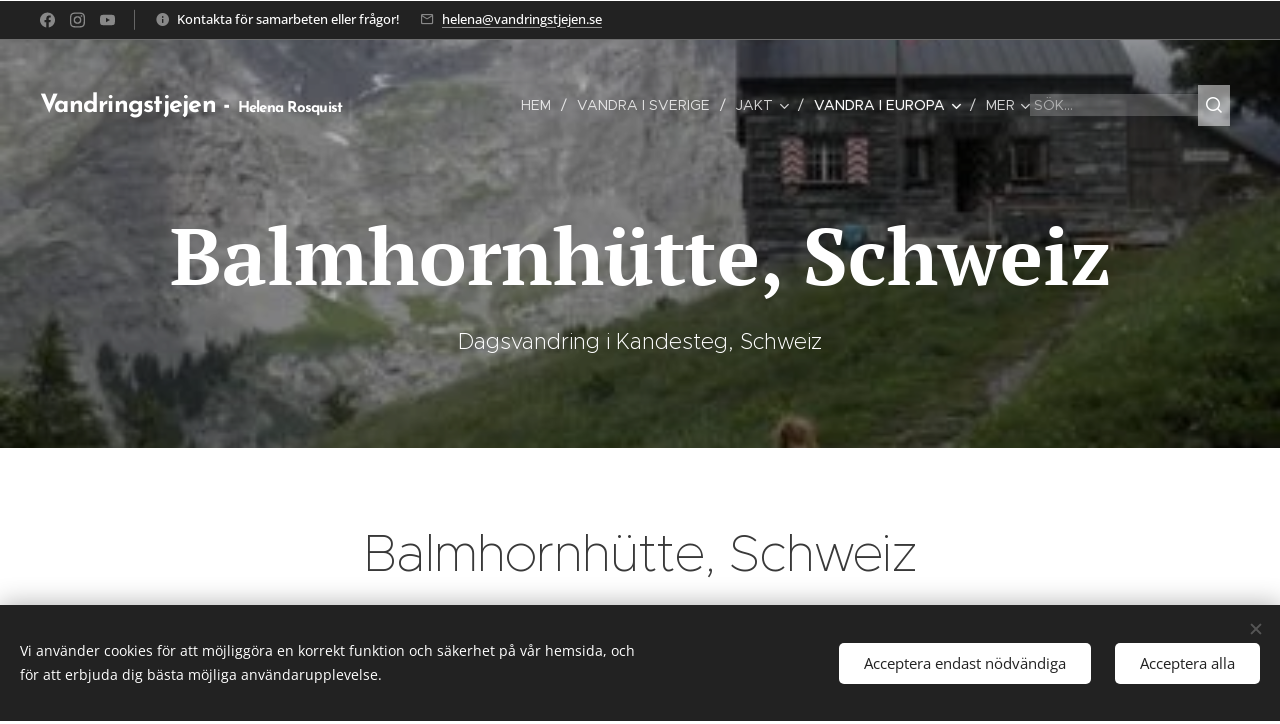

--- FILE ---
content_type: text/html; charset=UTF-8
request_url: https://www.vandringstjejen.se/balmhornhutte-schweiz/
body_size: 39642
content:
<!DOCTYPE html>
<html class="no-js" prefix="og: https://ogp.me/ns#" lang="sv">
<head><link rel="preconnect" href="https://duyn491kcolsw.cloudfront.net" crossorigin><link rel="preconnect" href="https://fonts.gstatic.com" crossorigin><meta charset="utf-8"><link rel="shortcut icon" href="https://duyn491kcolsw.cloudfront.net/files/37/37m/37meqf.ico?ph=d9f9fb301a"><link rel="apple-touch-icon" href="https://duyn491kcolsw.cloudfront.net/files/37/37m/37meqf.ico?ph=d9f9fb301a"><link rel="icon" href="https://duyn491kcolsw.cloudfront.net/files/37/37m/37meqf.ico?ph=d9f9fb301a">
    <meta http-equiv="X-UA-Compatible" content="IE=edge">
    <title>Balmhornhütte, Kandersteg, Schweiz :: Vandringstjejen</title>
    <meta name="viewport" content="width=device-width,initial-scale=1">
    <meta name="msapplication-tap-highlight" content="no">
    
    <link href="https://duyn491kcolsw.cloudfront.net/files/0r/0rk/0rklmm.css?ph=d9f9fb301a" media="print" rel="stylesheet">
    <link href="https://duyn491kcolsw.cloudfront.net/files/2e/2e5/2e5qgh.css?ph=d9f9fb301a" media="screen and (min-width:100000em)" rel="stylesheet" data-type="cq" disabled>
    <link rel="stylesheet" href="https://duyn491kcolsw.cloudfront.net/files/41/41k/41kc5i.css?ph=d9f9fb301a"><link rel="stylesheet" href="https://duyn491kcolsw.cloudfront.net/files/3b/3b2/3b2e8e.css?ph=d9f9fb301a" media="screen and (min-width:37.5em)"><link rel="stylesheet" href="https://duyn491kcolsw.cloudfront.net/files/2v/2vp/2vpyx8.css?ph=d9f9fb301a" data-wnd_color_scheme_file=""><link rel="stylesheet" href="https://duyn491kcolsw.cloudfront.net/files/34/34q/34qmjb.css?ph=d9f9fb301a" data-wnd_color_scheme_desktop_file="" media="screen and (min-width:37.5em)" disabled=""><link rel="stylesheet" href="https://duyn491kcolsw.cloudfront.net/files/2k/2k9/2k959m.css?ph=d9f9fb301a" data-wnd_additive_color_file=""><link rel="stylesheet" href="https://duyn491kcolsw.cloudfront.net/files/25/259/259tac.css?ph=d9f9fb301a" data-wnd_typography_file=""><link rel="stylesheet" href="https://duyn491kcolsw.cloudfront.net/files/25/25l/25ljvx.css?ph=d9f9fb301a" data-wnd_typography_desktop_file="" media="screen and (min-width:37.5em)" disabled=""><script>(()=>{let e=!1;const t=()=>{if(!e&&window.innerWidth>=600){for(let e=0,t=document.querySelectorAll('head > link[href*="css"][media="screen and (min-width:37.5em)"]');e<t.length;e++)t[e].removeAttribute("disabled");e=!0}};t(),window.addEventListener("resize",t),"container"in document.documentElement.style||fetch(document.querySelector('head > link[data-type="cq"]').getAttribute("href")).then((e=>{e.text().then((e=>{const t=document.createElement("style");document.head.appendChild(t),t.appendChild(document.createTextNode(e)),import("https://duyn491kcolsw.cloudfront.net/client/js.polyfill/container-query-polyfill.modern.js").then((()=>{let e=setInterval((function(){document.body&&(document.body.classList.add("cq-polyfill-loaded"),clearInterval(e))}),100)}))}))}))})()</script>
<link rel="preload stylesheet" href="https://duyn491kcolsw.cloudfront.net/files/2m/2m8/2m8msc.css?ph=d9f9fb301a" as="style"><meta name="description" content="Betyg 5 - Medelsvår/svår 5 timmar T/R - 600 höjdmeter - 1 mils vandring."><meta name="keywords" content=""><meta name="generator" content="Webnode 2"><meta name="apple-mobile-web-app-capable" content="no"><meta name="apple-mobile-web-app-status-bar-style" content="black"><meta name="format-detection" content="telephone=no">

<meta property="og:url" content="https://www.vandringstjejen.se/balmhornhutte-schweiz/"><meta property="og:title" content="Balmhornhütte, Kandersteg, Schweiz :: Vandringstjejen"><meta property="og:type" content="article"><meta property="og:description" content="Betyg 5 - Medelsvår/svår 5 timmar T/R - 600 höjdmeter - 1 mils vandring."><meta property="og:site_name" content="Vandringstjejen"><meta property="og:image" content="https://d9f9fb301a.clvaw-cdnwnd.com/40590a3dc56feaf4f292dfc4f8727475/200003196-ad864ae7e0/700/balmhorn-64.jpg?ph=d9f9fb301a"><meta property="og:article:published_time" content="2023-04-24T00:00:00+0200"><meta name="robots" content="index,follow"><link rel="canonical" href="https://www.vandringstjejen.se/balmhornhutte-schweiz/"><script>window.checkAndChangeSvgColor=function(c){try{var a=document.getElementById(c);if(a){c=[["border","borderColor"],["outline","outlineColor"],["color","color"]];for(var h,b,d,f=[],e=0,m=c.length;e<m;e++)if(h=window.getComputedStyle(a)[c[e][1]].replace(/\s/g,"").match(/^rgb[a]?\(([0-9]{1,3}),([0-9]{1,3}),([0-9]{1,3})/i)){b="";for(var g=1;3>=g;g++)b+=("0"+parseInt(h[g],10).toString(16)).slice(-2);"0"===b.charAt(0)&&(d=parseInt(b.substr(0,2),16),d=Math.max(16,d),b=d.toString(16)+b.slice(-4));f.push(c[e][0]+"="+b)}if(f.length){var k=a.getAttribute("data-src"),l=k+(0>k.indexOf("?")?"?":"&")+f.join("&");a.src!=l&&(a.src=l,a.outerHTML=a.outerHTML)}}}catch(n){}};</script><script src="https://www.googletagmanager.com/gtag/js?id=G-7JWDHDG15G" async></script><script>
						window.dataLayer = window.dataLayer || [];
						function gtag(){
						
						dataLayer.push(arguments);}
						gtag('js', new Date());
						</script><script>gtag('consent', 'default', {'ad_storage': 'denied', 'analytics_storage': 'denied', 'ad_user_data': 'denied', 'ad_personalization': 'denied' });</script><script>gtag('config', 'G-7JWDHDG15G');</script></head>
<body class="l wt-page ac-h ac-i ac-n l-default l-d-none b-btn-sq b-btn-s-l b-btn-dn b-btn-bw-1 img-d-n img-t-o img-h-z line-solid b-e-ds lbox-d c-s-n hn-tbg wnd-s-b hb-on  wnd-fe"><noscript>
				<iframe
				 src="https://www.googletagmanager.com/ns.html?id=GTM-542MMSL"
				 height="0"
				 width="0"
				 style="display:none;visibility:hidden"
				 >
				 </iframe>
			</noscript>

<div class="wnd-page l-page cs-gray ac-dust t-t-fs-m t-t-fw-l t-t-sp-n t-t-d-n t-s-fs-s t-s-fw-m t-s-sp-n t-s-d-n t-p-fs-s t-p-fw-m t-p-sp-n t-h-fs-s t-h-fw-s t-h-sp-n t-bq-fs-s t-bq-fw-s t-bq-sp-n t-bq-d-q t-btn-fw-l t-nav-fw-l t-pd-fw-l t-nav-tt-u">
    <div class="l-w t cf t-27">
        <div class="l-bg cf">
            <div class="s-bg-l">
                
                
            </div>
        </div>
        <header class="l-h cf">
            <div class="sw cf">
	<div class="sw-c cf"><section class="s s-hb cf sc-d   wnd-w-max wnd-hbs-on wnd-hbi-on wnd-hbi-news-on">
	<div class="s-w cf">
		<div class="s-o cf">
			<div class="s-bg cf">
                <div class="s-bg-l">
                    
                    
                </div>
			</div>
			<div class="s-c">
                <div class="s-hb-c cf">
                    <div class="hb-si">
                        <div class="si">
    <div class="si-c"><a href="https://www.facebook.com/vandringstjejen" target="_blank" rel="noreferrer" title="Facebook"><svg xmlns="https://www.w3.org/2000/svg" viewBox="0 0 24 24" height="18px" width="18px"><path d="M24 12.073c0-6.627-5.373-12-12-12s-12 5.373-12 12c0 5.99 4.388 10.954 10.125 11.854v-8.385H7.078v-3.47h3.047V9.43c0-3.007 1.792-4.669 4.533-4.669 1.312 0 2.686.235 2.686.235v2.953H15.83c-1.491 0-1.956.925-1.956 1.874v2.25h3.328l-.532 3.47h-2.796v8.385C19.612 23.027 24 18.062 24 12.073z" fill="#bebebe"></path></svg></a><a href="https://www.instagram.com/vandringstjejen/" target="_blank" rel="noreferrer" title="Instagram"><svg viewBox="0 0 24 24" xmlns="https://www.w3.org/2000/svg" height="18px" width="18px"><path d="M12 0C8.74 0 8.333.015 7.053.072 5.775.132 4.905.333 4.14.63c-.789.306-1.459.717-2.126 1.384S.935 3.35.63 4.14C.333 4.905.131 5.775.072 7.053.012 8.333 0 8.74 0 12s.015 3.667.072 4.947c.06 1.277.261 2.148.558 2.913a5.885 5.885 0 001.384 2.126A5.868 5.868 0 004.14 23.37c.766.296 1.636.499 2.913.558C8.333 23.988 8.74 24 12 24s3.667-.015 4.947-.072c1.277-.06 2.148-.262 2.913-.558a5.898 5.898 0 002.126-1.384 5.86 5.86 0 001.384-2.126c.296-.765.499-1.636.558-2.913.06-1.28.072-1.687.072-4.947s-.015-3.667-.072-4.947c-.06-1.277-.262-2.149-.558-2.913a5.89 5.89 0 00-1.384-2.126A5.847 5.847 0 0019.86.63c-.765-.297-1.636-.499-2.913-.558C15.667.012 15.26 0 12 0zm0 2.16c3.203 0 3.585.016 4.85.071 1.17.055 1.805.249 2.227.415.562.217.96.477 1.382.896.419.42.679.819.896 1.381.164.422.36 1.057.413 2.227.057 1.266.07 1.646.07 4.85s-.015 3.585-.074 4.85c-.061 1.17-.256 1.805-.421 2.227a3.81 3.81 0 01-.899 1.382 3.744 3.744 0 01-1.38.896c-.42.164-1.065.36-2.235.413-1.274.057-1.649.07-4.859.07-3.211 0-3.586-.015-4.859-.074-1.171-.061-1.816-.256-2.236-.421a3.716 3.716 0 01-1.379-.899 3.644 3.644 0 01-.9-1.38c-.165-.42-.359-1.065-.42-2.235-.045-1.26-.061-1.649-.061-4.844 0-3.196.016-3.586.061-4.861.061-1.17.255-1.814.42-2.234.21-.57.479-.96.9-1.381.419-.419.81-.689 1.379-.898.42-.166 1.051-.361 2.221-.421 1.275-.045 1.65-.06 4.859-.06l.045.03zm0 3.678a6.162 6.162 0 100 12.324 6.162 6.162 0 100-12.324zM12 16c-2.21 0-4-1.79-4-4s1.79-4 4-4 4 1.79 4 4-1.79 4-4 4zm7.846-10.405a1.441 1.441 0 01-2.88 0 1.44 1.44 0 012.88 0z" fill="#bebebe"></path></svg></a><a href="https://www.youtube.com/channel/UC0Yb_R7cJXRhtjCMuWDckLA" target="_blank" rel="noreferrer" title="Youtube"><svg xmlns="https://www.w3.org/2000/svg" viewBox="0 0 24 24" height="18px" width="18px"><path d="M23.498 6.186a3.016 3.016 0 00-2.122-2.136C19.505 3.545 12 3.545 12 3.545s-7.505 0-9.377.505A3.017 3.017 0 00.502 6.186C0 8.07 0 12 0 12s0 3.93.502 5.814a3.016 3.016 0 002.122 2.136c1.871.505 9.376.505 9.376.505s7.505 0 9.377-.505a3.015 3.015 0 002.122-2.136C24 15.93 24 12 24 12s0-3.93-.502-5.814zM9.545 15.568V8.432L15.818 12l-6.273 3.568z" fill="#bebebe"></path></svg></a></div>
</div>
                    </div>
                    <div class="hb-ci">
                        <div class="ci">
    <div class="ci-c" data-placeholder="Kontaktuppgifter"><div class="ci-news"><span>Kontakta för samarbeten eller frågor!</span></div><div class="ci-mail"><span><a href="mailto:helena@vandringstjejen.se">helena@vandringstjejen.se</a></span></div></div>
</div>
                    </div>
                    <div class="hb-ccy">
                        
                    </div>
                    <div class="hb-lang">
                        
                    </div>
                </div>
			</div>
		</div>
	</div>
</section><section data-space="true" class="s s-hn s-hn-default wnd-mt-classic wnd-na-c logo-classic sc-none   wnd-w-max wnd-nh-l hn-no-bg sc-m hm-claims  wnd-nav-sticky menu-delimiters-slash">
	<div class="s-w">
		<div class="s-o">

			<div class="s-bg">
                <div class="s-bg-l">
                    
                    
                </div>
			</div>

			<div class="h-w h-f wnd-fixed">

				<div class="n-l">
					<div class="s-c menu-nav">
						<div class="logo-block">
							<div class="b b-l logo logo-default logo-nb brandon-grotesque wnd-logo-with-text logo-25 b-ls-l">
	<div class="b-l-c logo-content">
		<a class="b-l-link logo-link" href="/home/">

			

			

			<div class="b-l-br logo-br"></div>

			<div class="b-l-text logo-text-wrapper">
				<div class="b-l-text-w logo-text">
					<span class="b-l-text-c logo-text-cell"><strong>Vandringstjejen&nbsp;- <font class="wnd-font-size-60">Helena Rosquist&nbsp;</font></strong></span>
				</div>
			</div>

		</a>
	</div>
</div>
						</div>

						<div id="menu-slider">
							<div id="menu-block">
								<nav id="menu"><div class="menu-font menu-wrapper">
	<a href="#" class="menu-close" rel="nofollow" title="Close Menu"></a>
	<ul role="menubar" aria-label="Meny" class="level-1">
		<li role="none" class="wnd-homepage">
			<a class="menu-item" role="menuitem" href="/home/"><span class="menu-item-text">Hem</span></a>
			
		</li><li role="none">
			<a class="menu-item" role="menuitem" href="/portfolio/"><span class="menu-item-text">Vandra i Sverige</span></a>
			
		</li><li role="none" class="wnd-with-submenu">
			<a class="menu-item" role="menuitem" href="/jakt/"><span class="menu-item-text">Jakt</span></a>
			<ul role="menubar" aria-label="Meny" class="level-2">
		<li role="none">
			<a class="menu-item" role="menuitem" href="/jaktfilmer-vi-gjort-uppdateras-lopande/"><span class="menu-item-text">Jaktfilmer vi gjort (uppdateras löpande)</span></a>
			
		</li><li role="none">
			<a class="menu-item" role="menuitem" href="/valpar-2019-parning-kolmilans-norma-och-smens-klas/"><span class="menu-item-text">Valpar 2019 - Parning Kolmilans Norma och Smen&#039;s Klas</span></a>
			
		</li><li role="none">
			<a class="menu-item" role="menuitem" href="/var-tax-se-j-d-ch-kolmilans-norma/"><span class="menu-item-text">Vår Tax - FI J(D)CH SE J(D)CH KOLMILANS NORMA</span></a>
			
		</li><li role="none">
			<a class="menu-item" role="menuitem" href="/rakna-algbajs/"><span class="menu-item-text">Räkna älgbajs</span></a>
			
		</li><li role="none">
			<a class="menu-item" role="menuitem" href="/a13-okt-2018-radjursjakt-i-rosersberg/"><span class="menu-item-text">13 okt 2018 Rådjursjakt i Rosersberg</span></a>
			
		</li><li role="none">
			<a class="menu-item" role="menuitem" href="/radjursjakt-med-upplands-bro-jaktvardskrets-okt-2018/"><span class="menu-item-text">Rådjursjakt med Upplands-Bro Jaktvårdskrets okt 2018</span></a>
			
		</li><li role="none">
			<a class="menu-item" role="menuitem" href="/vildsvinsspaning-maj-2018/"><span class="menu-item-text">Vildsvinsspaning maj 2018</span></a>
			
		</li><li role="none">
			<a class="menu-item" role="menuitem" href="/algjakt-i-rosersberg-jan-2018/"><span class="menu-item-text">Älgjakt i Rosersberg jan 2018</span></a>
			
		</li><li role="none">
			<a class="menu-item" role="menuitem" href="/mitt-forsta-vilt/"><span class="menu-item-text">Mitt första vilt okt 2017</span></a>
			
		</li><li role="none">
			<a class="menu-item" role="menuitem" href="/novemberjakt-2017/"><span class="menu-item-text">Novemberjakt 2017</span></a>
			
		</li><li role="none">
			<a class="menu-item" role="menuitem" href="/radjursjakt-med-tax-2017/"><span class="menu-item-text">Rådjursjakt med tax 2017</span></a>
			
		</li><li role="none">
			<a class="menu-item" role="menuitem" href="/jagarexamen-2017/"><span class="menu-item-text">Jägarexamen 2017</span></a>
			
		</li><li role="none">
			<a class="menu-item" role="menuitem" href="/algjakt-i-umea-2017/"><span class="menu-item-text">Älgjakt i Umeå 2017</span></a>
			
		</li><li role="none">
			<a class="menu-item" role="menuitem" href="/hagel-med-aimpoint/"><span class="menu-item-text">Hagel med Aimpoint 2017</span></a>
			
		</li><li role="none">
			<a class="menu-item" role="menuitem" href="/drevprov/"><span class="menu-item-text">Drevprov</span></a>
			
		</li><li role="none">
			<a class="menu-item" role="menuitem" href="/jakt-med-barn/"><span class="menu-item-text">Jakt med barn</span></a>
			
		</li>
	</ul>
		</li><li role="none" class="wnd-active-path wnd-with-submenu">
			<a class="menu-item" role="menuitem" href="/priser/"><span class="menu-item-text">Vandra i Europa</span></a>
			<ul role="menubar" aria-label="Meny" class="level-2">
		<li role="none">
			<a class="menu-item" role="menuitem" href="/jag-har-vandrat-i-14-lander-1000-tals-mil/"><span class="menu-item-text">Jag har vandrat i 16 länder, 1000-tals mil</span></a>
			
		</li><li role="none" class="wnd-with-submenu">
			<a class="menu-item" role="menuitem" href="/vandra-i-italien2/"><span class="menu-item-text">Vandra i Italien</span></a>
			<ul role="menubar" aria-label="Meny" class="level-3">
		<li role="none">
			<a class="menu-item" role="menuitem" href="/vandra-i-italien/"><span class="menu-item-text">Passo Duran, Dolomiterna, Italien</span></a>
			
		</li><li role="none">
			<a class="menu-item" role="menuitem" href="/san-pellegrino-italien/"><span class="menu-item-text">San Pellegrino, Dolomiterna, Italien</span></a>
			
		</li><li role="none">
			<a class="menu-item" role="menuitem" href="/fornai-coldai-alleghe-italien/"><span class="menu-item-text">Fornai Coldai, Alleghe, Dolomiterna, Italien</span></a>
			
		</li><li role="none">
			<a class="menu-item" role="menuitem" href="/alleghe-vandring-i-dalen-italien/"><span class="menu-item-text">Alleghe runt sjön och Coi, Dolomiterna</span></a>
			
		</li><li role="none">
			<a class="menu-item" role="menuitem" href="/monte-stivo-italien/"><span class="menu-item-text">Monte Stivo, Garda, Italien</span></a>
			
		</li><li role="none">
			<a class="menu-item" role="menuitem" href="/bocca-vid-garda-italien/"><span class="menu-item-text">Bocca vid Garda, Italien</span></a>
			
		</li><li role="none">
			<a class="menu-item" role="menuitem" href="/monte-luppia-garda-sjon/"><span class="menu-item-text">Monte Luppia - Garda, Italien</span></a>
			
		</li><li role="none">
			<a class="menu-item" role="menuitem" href="/riva-del-garda-sientiero-della-pace-garda-sjon/"><span class="menu-item-text">Monte Brione - Garda Sjön</span></a>
			
		</li><li role="none">
			<a class="menu-item" role="menuitem" href="/panoramavandring-langs-med-gardasjon-italien/"><span class="menu-item-text">Panoramavandring längs med Gardasjön, Italien</span></a>
			
		</li><li role="none">
			<a class="menu-item" role="menuitem" href="/alta-via-1-dolomiterna/"><span class="menu-item-text">Alta Via 1 - Dolomiterna</span></a>
			
		</li>
	</ul>
		</li><li role="none" class="wnd-active-path wnd-with-submenu">
			<a class="menu-item" role="menuitem" href="/vandra-i-schweiz/"><span class="menu-item-text">Vandra i Schweiz</span></a>
			<ul role="menubar" aria-label="Meny" class="level-3">
		<li role="none">
			<a class="menu-item" role="menuitem" href="/schweiz-alletschgletscher/"><span class="menu-item-text">Alletschgletscher</span></a>
			
		</li><li role="none">
			<a class="menu-item" role="menuitem" href="/fionay-schweiz/"><span class="menu-item-text">Fionay, Schweiz</span></a>
			
		</li><li role="none">
			<a class="menu-item" role="menuitem" href="/triftbrucke-schweiz/"><span class="menu-item-text">Triftbrücke, Schweiz</span></a>
			
		</li><li role="none" class="wnd-active wnd-active-path">
			<a class="menu-item" role="menuitem" href="/balmhornhutte-schweiz/"><span class="menu-item-text">Balmhornhütte, Kandersteg, Schweiz</span></a>
			
		</li><li role="none">
			<a class="menu-item" role="menuitem" href="/kanderfirn-schweiz/"><span class="menu-item-text">Kanderfirn i Kandersteg, Schweiz</span></a>
			
		</li><li role="none">
			<a class="menu-item" role="menuitem" href="/oeschinensee-kandersteg-schweiz/"><span class="menu-item-text">Oeschinensee i Kandersteg, Schweiz</span></a>
			
		</li><li role="none">
			<a class="menu-item" role="menuitem" href="/waldhaus-i-kandersteg-schweiz/"><span class="menu-item-text">Waldhaus i Kandersteg, Schweiz</span></a>
			
		</li><li role="none">
			<a class="menu-item" role="menuitem" href="/daubensee-i-leukerbad/"><span class="menu-item-text">Daubensee i Leukerbad</span></a>
			
		</li><li role="none">
			<a class="menu-item" role="menuitem" href="/flukapelle-i-leukerbad/"><span class="menu-item-text">Flükapelle i Leukerbad</span></a>
			
		</li><li role="none">
			<a class="menu-item" role="menuitem" href="/lammerensee-i-leukerbaad/"><span class="menu-item-text">Lämmerensee i Leukerbaad</span></a>
			
		</li><li role="none">
			<a class="menu-item" role="menuitem" href="/hannig-i-saas-fee/"><span class="menu-item-text">Hannig i Saas Fee</span></a>
			
		</li><li role="none">
			<a class="menu-item" role="menuitem" href="/verbier/"><span class="menu-item-text">Verbier</span></a>
			
		</li><li role="none">
			<a class="menu-item" role="menuitem" href="/zermatt/"><span class="menu-item-text">Zermatt</span></a>
			
		</li><li role="none">
			<a class="menu-item" role="menuitem" href="/zinal/"><span class="menu-item-text">Zinal</span></a>
			
		</li><li role="none">
			<a class="menu-item" role="menuitem" href="/zinal-glacier-de-moiry/"><span class="menu-item-text">Zinal - Glacier de Moiry</span></a>
			
		</li>
	</ul>
		</li><li role="none" class="wnd-with-submenu">
			<a class="menu-item" role="menuitem" href="/vandra-i-norge/"><span class="menu-item-text">Vandra i Norge</span></a>
			<ul role="menubar" aria-label="Meny" class="level-3">
		<li role="none">
			<a class="menu-item" role="menuitem" href="/reinheimen-nationalpark-norge/"><span class="menu-item-text">Reinheimen Nationalpark Norge</span></a>
			
		</li><li role="none">
			<a class="menu-item" role="menuitem" href="/snohetta-i-norge/"><span class="menu-item-text">Snöhetta i Norge</span></a>
			
		</li><li role="none">
			<a class="menu-item" role="menuitem" href="/galdhopiggen-norge/"><span class="menu-item-text">Galdhöpiggen, Norge</span></a>
			
		</li><li role="none">
			<a class="menu-item" role="menuitem" href="/rondane-nationalpark/"><span class="menu-item-text">Rondane Nationalpark</span></a>
			
		</li><li role="none">
			<a class="menu-item" role="menuitem" href="/ronnsjon-norge/"><span class="menu-item-text">Rönnsjön Norge </span></a>
			
		</li><li role="none">
			<a class="menu-item" role="menuitem" href="/elgahogna/"><span class="menu-item-text">Elgåhogna</span></a>
			
		</li><li role="none">
			<a class="menu-item" role="menuitem" href="/runde-norge/"><span class="menu-item-text">Runde, Norge</span></a>
			
		</li><li role="none">
			<a class="menu-item" role="menuitem" href="/jotunheimen-nationalpark/"><span class="menu-item-text">Jotunheimen Nationalpark</span></a>
			
		</li><li role="none">
			<a class="menu-item" role="menuitem" href="/vettisfossen-hjelle/"><span class="menu-item-text">Vettisfossen Hjelle</span></a>
			
		</li>
	</ul>
		</li><li role="none" class="wnd-with-submenu">
			<a class="menu-item" role="menuitem" href="/vandra-i-osterrike/"><span class="menu-item-text">Vandra i Österrike</span></a>
			<ul role="menubar" aria-label="Meny" class="level-3">
		<li role="none">
			<a class="menu-item" role="menuitem" href="/lofer-dag-1-lofer-till-st-martin/"><span class="menu-item-text">Lofer dag 1 (Lofer till St Martin)</span></a>
			
		</li><li role="none">
			<a class="menu-item" role="menuitem" href="/lofer-dag-2-st-martin-till-weissbach/"><span class="menu-item-text">Lofer dag 2 (St:Martin till Weissbach)</span></a>
			
		</li><li role="none">
			<a class="menu-item" role="menuitem" href="/lofer-dag-3-weissbach-till-lofer/"><span class="menu-item-text">Lofer dag 3 (Weissbach till Lofer)</span></a>
			
		</li><li role="none">
			<a class="menu-item" role="menuitem" href="/kaprun-krefelderhuttenpath/"><span class="menu-item-text">Kaprun - Krefelderhüttenpath</span></a>
			
		</li><li role="none">
			<a class="menu-item" role="menuitem" href="/soll/"><span class="menu-item-text">Söll / Hochsöll / Brixen</span></a>
			
		</li><li role="none">
			<a class="menu-item" role="menuitem" href="/scheffau-ellmau/"><span class="menu-item-text">Scheffau / Ellmau</span></a>
			
		</li><li role="none">
			<a class="menu-item" role="menuitem" href="/kitzbuhel/"><span class="menu-item-text">Kitzbühel</span></a>
			
		</li><li role="none">
			<a class="menu-item" role="menuitem" href="/hintertux/"><span class="menu-item-text">Hintertux</span></a>
			
		</li>
	</ul>
		</li><li role="none" class="wnd-with-submenu">
			<a class="menu-item" role="menuitem" href="/vandra-i-frankrike/"><span class="menu-item-text">Vandra i Frankrike</span></a>
			<ul role="menubar" aria-label="Meny" class="level-3">
		<li role="none">
			<a class="menu-item" role="menuitem" href="/vanoise-nationalpark-termignon/"><span class="menu-item-text">Vanoise Nationalpark Termignon</span></a>
			
		</li><li role="none">
			<a class="menu-item" role="menuitem" href="/vanoise-nationalpark-tignes/"><span class="menu-item-text">Vanoise Nationalpark Tignes</span></a>
			
		</li><li role="none">
			<a class="menu-item" role="menuitem" href="/chamonix-lac-blanc/"><span class="menu-item-text">Chamonix, Lac Blanc</span></a>
			
		</li><li role="none">
			<a class="menu-item" role="menuitem" href="/chamonix-glacier-des-bossons/"><span class="menu-item-text">Chamonix, Glacier des Bossons</span></a>
			
		</li><li role="none">
			<a class="menu-item" role="menuitem" href="/argentiere-chamonix-grand-balcon-syd-och-nord/"><span class="menu-item-text">Argentiere (Chamonix) Grand Balcon Syd och Nord</span></a>
			
		</li><li role="none">
			<a class="menu-item" role="menuitem" href="/argentiere-chamonix-petit-balcon-syd-nord/"><span class="menu-item-text">Argentiere (Chamonix), Petit balcon syd &amp; Nord</span></a>
			
		</li>
	</ul>
		</li><li role="none" class="wnd-with-submenu">
			<a class="menu-item" role="menuitem" href="/vandra-i-slovenien/"><span class="menu-item-text">Vandra i Slovenien</span></a>
			<ul role="menubar" aria-label="Meny" class="level-3">
		<li role="none">
			<a class="menu-item" role="menuitem" href="/vandring-i-triglav-nationalpark/"><span class="menu-item-text">Vandring i Triglav Nationalpark</span></a>
			
		</li><li role="none">
			<a class="menu-item" role="menuitem" href="/vintgar-gor-i-bled-ravinvandring/"><span class="menu-item-text">Vintgar gorge i Bled (ravinvandring)</span></a>
			
		</li>
	</ul>
		</li><li role="none" class="wnd-with-submenu">
			<a class="menu-item" role="menuitem" href="/vandra-i-polen/"><span class="menu-item-text">Vandra i Polen</span></a>
			<ul role="menubar" aria-label="Meny" class="level-3">
		<li role="none">
			<a class="menu-item" role="menuitem" href="/nationalparken-slowinski-park-nordowy/"><span class="menu-item-text">Nationalparken Slowinski Park Nordowy</span></a>
			
		</li><li role="none">
			<a class="menu-item" role="menuitem" href="/wolinski-nationalpark/"><span class="menu-item-text">Wolinski Nationalpark</span></a>
			
		</li>
	</ul>
		</li><li role="none">
			<a class="menu-item" role="menuitem" href="/vandra-i-litauen/"><span class="menu-item-text">Vandra i Litauen</span></a>
			
		</li><li role="none">
			<a class="menu-item" role="menuitem" href="/vandra-i-lettland/"><span class="menu-item-text">Vandra i Lettland</span></a>
			
		</li><li role="none">
			<a class="menu-item" role="menuitem" href="/vandra-i-estland/"><span class="menu-item-text">Vandra i Estland</span></a>
			
		</li><li role="none">
			<a class="menu-item" role="menuitem" href="/vandra-i-tyskland/"><span class="menu-item-text">Vandra i Tyskland</span></a>
			
		</li><li role="none">
			<a class="menu-item" role="menuitem" href="/vandra-i-liechtenstein/"><span class="menu-item-text">Vandra i Liechtenstein</span></a>
			
		</li>
	</ul>
		</li><li role="none" class="wnd-with-submenu">
			<a class="menu-item" role="menuitem" href="/medverkan-i-media/"><span class="menu-item-text">Medverkan i Media</span></a>
			<ul role="menubar" aria-label="Meny" class="level-2">
		<li role="none">
			<a class="menu-item" role="menuitem" href="/2024-bonvoyage-mtrx-och-dagens-industri/"><span class="menu-item-text">2024 BonVoyage - MTRX och Dagens Industri</span></a>
			
		</li><li role="none">
			<a class="menu-item" role="menuitem" href="/2023-dagens-industri-bon-voyage-7-juni/"><span class="menu-item-text">2023 Dagens Industri - Bon Voyage 7 juni</span></a>
			
		</li><li role="none">
			<a class="menu-item" role="menuitem" href="/2023-tidningen-friluftsliv-friluftsframjandet/"><span class="menu-item-text">2023 Tidningen Friluftsliv Friluftsfrämjandet</span></a>
			
		</li><li role="none">
			<a class="menu-item" role="menuitem" href="/intervju-utemagasinet-nr-1-2022/"><span class="menu-item-text">2022 Intervju Utemagasinet nr 1 </span></a>
			
		</li><li role="none">
			<a class="menu-item" role="menuitem" href="/intervju-stiftelsen-skanska-landskap-om-allemansvett/"><span class="menu-item-text">2021 Intervju Stiftelsen Skånska Landskap om #allemansvett</span></a>
			
		</li><li role="none">
			<a class="menu-item" role="menuitem" href="/2021-dagens-industri/"><span class="menu-item-text">2021 Dagens Industri</span></a>
			
		</li><li role="none">
			<a class="menu-item" role="menuitem" href="/2021-norrtalje-tidning/"><span class="menu-item-text">2021 Norrtälje Tidning</span></a>
			
		</li><li role="none">
			<a class="menu-item" role="menuitem" href="/a2020-tidningen-mitti-stockholm/"><span class="menu-item-text">2020 Tidningen MittI Stockholm</span></a>
			
		</li><li role="none">
			<a class="menu-item" role="menuitem" href="/a2019-tidningen-sollentuna-direkt/"><span class="menu-item-text">2019 Tidningen Sollentuna Direkt</span></a>
			
		</li><li role="none">
			<a class="menu-item" role="menuitem" href="/a2019-intervjuad-i-danderyd-direkt/"><span class="menu-item-text">2019 Tidningen Danderyd Direkt</span></a>
			
		</li><li role="none">
			<a class="menu-item" role="menuitem" href="/a2019-tidningen-jarfalla-direkt/"><span class="menu-item-text">2019 Tidningen Järfälla Direkt</span></a>
			
		</li><li role="none">
			<a class="menu-item" role="menuitem" href="/a2019-tidningen-kista-direkt/"><span class="menu-item-text">2019 Tidningen Kista Direkt</span></a>
			
		</li><li role="none">
			<a class="menu-item" role="menuitem" href="/a2019-tidningen-solna-direkt/"><span class="menu-item-text">2019 Tidningen Solna Direkt</span></a>
			
		</li><li role="none">
			<a class="menu-item" role="menuitem" href="/a2019-tidningen-sundbyberg-direkt/"><span class="menu-item-text">2019 Tidningen Sundbyberg Direkt</span></a>
			
		</li><li role="none">
			<a class="menu-item" role="menuitem" href="/a2019-tidningen-taby-direkt/"><span class="menu-item-text">2019 Tidningen Täby Direkt</span></a>
			
		</li><li role="none">
			<a class="menu-item" role="menuitem" href="/a2019-tidningen-upplands-vasby-direkt/"><span class="menu-item-text">2019 Tidningen Upplands Väsby Direkt</span></a>
			
		</li><li role="none">
			<a class="menu-item" role="menuitem" href="/a2019-tidningen-vallentuna-direkt/"><span class="menu-item-text">2019 Tidningen Vallentuna Direkt</span></a>
			
		</li><li role="none">
			<a class="menu-item" role="menuitem" href="/a2019-tidningen-rinkeby-direkt/"><span class="menu-item-text">2019 Tidningen Rinkeby Direkt</span></a>
			
		</li><li role="none">
			<a class="menu-item" role="menuitem" href="/a2018-norrtalje-tidning/"><span class="menu-item-text">2018 Norrtälje Tidning</span></a>
			
		</li><li role="none">
			<a class="menu-item" role="menuitem" href="/intervjuad-i-p4-sormland-om-vandring/"><span class="menu-item-text">2018 Intervjuad i P4 Sörmland om vandring</span></a>
			
		</li><li role="none">
			<a class="menu-item" role="menuitem" href="/svensk-jakt-2017/"><span class="menu-item-text">2017 Svensk Jakt</span></a>
			
		</li><li role="none">
			<a class="menu-item" role="menuitem" href="/hagelskytte-med-aimpoint/"><span class="menu-item-text">2017 Hagelskytte med Aimpoint</span></a>
			
		</li><li role="none">
			<a class="menu-item" role="menuitem" href="/a2016-tidningen-mitt-i-vasterort/"><span class="menu-item-text">2016 Tidningen Mitt i Västerort</span></a>
			
		</li><li role="none">
			<a class="menu-item" role="menuitem" href="/a2015-tidningen-tara/"><span class="menu-item-text">2015 Tidningen Tara</span></a>
			
		</li><li role="none">
			<a class="menu-item" role="menuitem" href="/a2015-stf-turist/"><span class="menu-item-text">2014 STF Turist</span></a>
			
		</li><li role="none">
			<a class="menu-item" role="menuitem" href="/a2013-utemagasinet/"><span class="menu-item-text">2013 Utemagasinet</span></a>
			
		</li><li role="none">
			<a class="menu-item" role="menuitem" href="/a2012-stf-turist/"><span class="menu-item-text">2012 STF Turist</span></a>
			
		</li><li role="none">
			<a class="menu-item" role="menuitem" href="/a2012-tidningen-mitt-i-vasterort/"><span class="menu-item-text">2012 Tidningen Mitt i Västerort</span></a>
			
		</li><li role="none">
			<a class="menu-item" role="menuitem" href="/a2011-vagabond/"><span class="menu-item-text">2011 Vagabond</span></a>
			
		</li><li role="none">
			<a class="menu-item" role="menuitem" href="/a2011-stf-turist/"><span class="menu-item-text">2011 STF Turist</span></a>
			
		</li><li role="none">
			<a class="menu-item" role="menuitem" href="/a2011-arets-naraventyrare/"><span class="menu-item-text">2011 Årets Näräventyrare</span></a>
			
		</li><li role="none">
			<a class="menu-item" role="menuitem" href="/a2011-cision-bloggtoppen/"><span class="menu-item-text">2011 Cision Bloggtoppen</span></a>
			
		</li><li role="none">
			<a class="menu-item" role="menuitem" href="/intervju-i-peugeots-kundtidning/"><span class="menu-item-text">2008 Peugeot&#039;s kundtidning</span></a>
			
		</li>
	</ul>
		</li><li role="none" class="wnd-with-submenu">
			<a class="menu-item" role="menuitem" href="/en-utenatt-i-manaden-under-ett-ar-2013/"><span class="menu-item-text">En utenatt i månaden under ett år 2013</span></a>
			<ul role="menubar" aria-label="Meny" class="level-2">
		<li role="none">
			<a class="menu-item" role="menuitem" href="/januari-2013-nyarsafton/"><span class="menu-item-text">Januari 2013 (nyårsafton)</span></a>
			
		</li><li role="none">
			<a class="menu-item" role="menuitem" href="/februari-2013/"><span class="menu-item-text">Februari 2013</span></a>
			
		</li><li role="none">
			<a class="menu-item" role="menuitem" href="/mars-2013/"><span class="menu-item-text">Mars 2013</span></a>
			
		</li><li role="none">
			<a class="menu-item" role="menuitem" href="/april-2013/"><span class="menu-item-text">April 2013</span></a>
			
		</li><li role="none">
			<a class="menu-item" role="menuitem" href="/maj-2013/"><span class="menu-item-text">Maj 2013</span></a>
			
		</li><li role="none">
			<a class="menu-item" role="menuitem" href="/juni-2013/"><span class="menu-item-text">Juni 2013</span></a>
			
		</li><li role="none">
			<a class="menu-item" role="menuitem" href="/juli-2013/"><span class="menu-item-text">Juli 2013</span></a>
			
		</li><li role="none">
			<a class="menu-item" role="menuitem" href="/augusti-2013/"><span class="menu-item-text">Augusti 2013</span></a>
			
		</li><li role="none">
			<a class="menu-item" role="menuitem" href="/september-2013/"><span class="menu-item-text">September 2013</span></a>
			
		</li><li role="none">
			<a class="menu-item" role="menuitem" href="/oktober-2013/"><span class="menu-item-text">Oktober 2013</span></a>
			
		</li><li role="none">
			<a class="menu-item" role="menuitem" href="/november-2013/"><span class="menu-item-text">November 2013</span></a>
			
		</li><li role="none">
			<a class="menu-item" role="menuitem" href="/december-2013/"><span class="menu-item-text">December 2013</span></a>
			
		</li>
	</ul>
		</li><li role="none" class="wnd-with-submenu">
			<a class="menu-item" role="menuitem" href="/besok-vid-sveriges-ytterpunkter/"><span class="menu-item-text">Besök vid Sveriges Ytterpunkter</span></a>
			<ul role="menubar" aria-label="Meny" class="level-2">
		<li role="none">
			<a class="menu-item" role="menuitem" href="/sveriges-lagsta-punkt-kristianstad/"><span class="menu-item-text">Sveriges Lägsta Punkt - Kristianstad</span></a>
			
		</li><li role="none">
			<a class="menu-item" role="menuitem" href="/sveriges-vastligaste-punkt-ledsund/"><span class="menu-item-text">Sveriges Västligaste Punkt - Ledsund</span></a>
			
		</li><li role="none">
			<a class="menu-item" role="menuitem" href="/sveriges-sydligaste-punkt-smygehuk/"><span class="menu-item-text">Sveriges Sydligaste Punkt - Smygehuk</span></a>
			
		</li><li role="none">
			<a class="menu-item" role="menuitem" href="/sveriges-nordligaste-punkt-treriksroset/"><span class="menu-item-text">Sveriges Nordligaste Punkt - Treriksröset</span></a>
			
		</li><li role="none">
			<a class="menu-item" role="menuitem" href="/sveriges-ostligaste-punkt-haparanda/"><span class="menu-item-text">Sveriges Östligaste Punkt Haparanda</span></a>
			
		</li><li role="none">
			<a class="menu-item" role="menuitem" href="/sveriges-mittpunkt/"><span class="menu-item-text">Sveriges Mittpunkt</span></a>
			
		</li>
	</ul>
		</li><li role="none" class="wnd-with-submenu">
			<a class="menu-item" role="menuitem" href="/a25-toppar-i-sverige-sveriges-tak/"><span class="menu-item-text">25 toppar i Sverige - Sveriges Tak</span></a>
			<ul role="menubar" aria-label="Meny" class="level-2">
		<li role="none">
			<a class="menu-item" role="menuitem" href="/skanes-tak/"><span class="menu-item-text">Skånes Tak</span></a>
			
		</li><li role="none">
			<a class="menu-item" role="menuitem" href="/hallands-tak/"><span class="menu-item-text">Hallands Tak</span></a>
			
		</li><li role="none">
			<a class="menu-item" role="menuitem" href="/smalands-tak/"><span class="menu-item-text">Smålands Tak</span></a>
			
		</li><li role="none">
			<a class="menu-item" role="menuitem" href="/blekinges-tak/"><span class="menu-item-text">Blekinges Tak</span></a>
			
		</li><li role="none">
			<a class="menu-item" role="menuitem" href="/gotlands-tak/"><span class="menu-item-text">Gotlands Tak</span></a>
			
		</li><li role="none">
			<a class="menu-item" role="menuitem" href="/olands-tak/"><span class="menu-item-text">Ölands Tak</span></a>
			
		</li><li role="none">
			<a class="menu-item" role="menuitem" href="/ostergotlands-tak/"><span class="menu-item-text">Östergötlands Tak</span></a>
			
		</li><li role="none">
			<a class="menu-item" role="menuitem" href="/vastergotlands-tak/"><span class="menu-item-text">Västergötlands Tak</span></a>
			
		</li><li role="none">
			<a class="menu-item" role="menuitem" href="/dalslands-tak/"><span class="menu-item-text">Dalslands Tak</span></a>
			
		</li><li role="none">
			<a class="menu-item" role="menuitem" href="/bohuslans-tak/"><span class="menu-item-text">Bohusläns Tak</span></a>
			
		</li><li role="none">
			<a class="menu-item" role="menuitem" href="/vastmanlands-tak/"><span class="menu-item-text">Västmanlands Tak</span></a>
			
		</li><li role="none">
			<a class="menu-item" role="menuitem" href="/upplands-tak/"><span class="menu-item-text">Upplands Tak</span></a>
			
		</li><li role="none">
			<a class="menu-item" role="menuitem" href="/sodermanlands-tak/"><span class="menu-item-text">Södermanlands Tak</span></a>
			
		</li><li role="none">
			<a class="menu-item" role="menuitem" href="/narkes-tak/"><span class="menu-item-text">Närkes Tak</span></a>
			
		</li><li role="none">
			<a class="menu-item" role="menuitem" href="/varmlands-tak/"><span class="menu-item-text">Värmlands Tak</span></a>
			
		</li><li role="none">
			<a class="menu-item" role="menuitem" href="/dalarnas-tak/"><span class="menu-item-text">Dalarnas Tak</span></a>
			
		</li><li role="none">
			<a class="menu-item" role="menuitem" href="/gastriklands-tak/"><span class="menu-item-text">Gästriklands Tak</span></a>
			
		</li><li role="none">
			<a class="menu-item" role="menuitem" href="/medelpads-tak/"><span class="menu-item-text">Medelpads Tak</span></a>
			
		</li><li role="none">
			<a class="menu-item" role="menuitem" href="/harjedalens-tak-helags/"><span class="menu-item-text">Härjedalens Tak - Helags</span></a>
			
		</li><li role="none">
			<a class="menu-item" role="menuitem" href="/jamtlands-tak/"><span class="menu-item-text">Jämtlands Tak</span></a>
			
		</li><li role="none">
			<a class="menu-item" role="menuitem" href="/angermanlands-tak/"><span class="menu-item-text">Ångermanlands Tak</span></a>
			
		</li><li role="none">
			<a class="menu-item" role="menuitem" href="/norrbottens-tak/"><span class="menu-item-text">Norrbottens Tak</span></a>
			
		</li><li role="none">
			<a class="menu-item" role="menuitem" href="/halsinglands-tak/"><span class="menu-item-text">Hälsinglands Tak</span></a>
			
		</li><li role="none">
			<a class="menu-item" role="menuitem" href="/lapplands-tak/"><span class="menu-item-text">Lapplands Tak</span></a>
			
		</li><li role="none">
			<a class="menu-item" role="menuitem" href="/vasterbottens-tak/"><span class="menu-item-text">Västerbottens Tak</span></a>
			
		</li>
	</ul>
		</li><li role="none" class="wnd-with-submenu">
			<a class="menu-item" role="menuitem" href="/a30-nationalparker-i-sverige/"><span class="menu-item-text">30 nationalparker i Sverige</span></a>
			<ul role="menubar" aria-label="Meny" class="level-2">
		<li role="none">
			<a class="menu-item" role="menuitem" href="/soderasens-nationalpark/"><span class="menu-item-text">Söderåsens Nationalpark</span></a>
			
		</li><li role="none">
			<a class="menu-item" role="menuitem" href="/dalby-soderskog-nationalpark/"><span class="menu-item-text">Dalby Söderskog Nationalpark</span></a>
			
		</li><li role="none">
			<a class="menu-item" role="menuitem" href="/stenshuvud-nationalpark/"><span class="menu-item-text">Stenshuvud Nationalpark</span></a>
			
		</li><li role="none">
			<a class="menu-item" role="menuitem" href="/store-mosse-nationalpark/"><span class="menu-item-text">Store Mosse Nationalpark</span></a>
			
		</li><li role="none">
			<a class="menu-item" role="menuitem" href="/norra-kvill-nationalpark/"><span class="menu-item-text">Norra Kvill Nationalpark</span></a>
			
		</li><li role="none">
			<a class="menu-item" role="menuitem" href="/bla-jungfrun-nationalpark/"><span class="menu-item-text">Blå Jungfrun Nationalpark</span></a>
			
		</li><li role="none">
			<a class="menu-item" role="menuitem" href="/gotska-sandon-nationalpark/"><span class="menu-item-text">Gotska Sandön Nationalpark</span></a>
			
		</li><li role="none">
			<a class="menu-item" role="menuitem" href="/tiveden-nationalpark/"><span class="menu-item-text">Tiveden Nationalpark</span></a>
			
		</li><li role="none">
			<a class="menu-item" role="menuitem" href="/djuro-nationalpark/"><span class="menu-item-text">Djurö Nationalpark</span></a>
			
		</li><li role="none">
			<a class="menu-item" role="menuitem" href="/tresticklans-nationalpark/"><span class="menu-item-text">Tresticklans Nationalpark</span></a>
			
		</li><li role="none">
			<a class="menu-item" role="menuitem" href="/kosterhavets-nationalpark/"><span class="menu-item-text">Kosterhavets Nationalpark</span></a>
			
		</li><li role="none">
			<a class="menu-item" role="menuitem" href="/angso-nationalpark/"><span class="menu-item-text">Ängsö Nationalpark</span></a>
			
		</li><li role="none">
			<a class="menu-item" role="menuitem" href="/garphyttans-nationalpark/"><span class="menu-item-text">Garphyttans Nationalpark</span></a>
			
		</li><li role="none">
			<a class="menu-item" role="menuitem" href="/farnebofjardens-nationalpark/"><span class="menu-item-text">Färnebofjärdens Nationalpark</span></a>
			
		</li><li role="none">
			<a class="menu-item" role="menuitem" href="/hamra-nationalpark/"><span class="menu-item-text">Hamra Nationalpark</span></a>
			
		</li><li role="none">
			<a class="menu-item" role="menuitem" href="/fulufjallets-nationalpark/"><span class="menu-item-text">Fulufjällets Nationalpark</span></a>
			
		</li><li role="none">
			<a class="menu-item" role="menuitem" href="/tofsingedalens-nationalpark/"><span class="menu-item-text">Töfsingedalens Nationalpark</span></a>
			
		</li><li role="none">
			<a class="menu-item" role="menuitem" href="/sonfjallets-nationalpark/"><span class="menu-item-text">Sonfjällets Nationalpark</span></a>
			
		</li><li role="none">
			<a class="menu-item" role="menuitem" href="/haparanda-skargard-nationalpark/"><span class="menu-item-text">Haparanda Skärgård Nationalpark</span></a>
			
		</li><li role="none">
			<a class="menu-item" role="menuitem" href="/skuleskogen-nationalpark/"><span class="menu-item-text">Skuleskogen Nationalpark</span></a>
			
		</li><li role="none" class="wnd-with-submenu">
			<a class="menu-item" role="menuitem" href="/tyresta-nationalpark2/"><span class="menu-item-text">Tyresta Nationalpark</span></a>
			<ul role="menubar" aria-label="Meny" class="level-3">
		<li role="none">
			<a class="menu-item" role="menuitem" href="/langsjon-runt-7-km/"><span class="menu-item-text">Långsjön Runt (7 km)</span></a>
			
		</li><li role="none">
			<a class="menu-item" role="menuitem" href="/avatraskslingan/"><span class="menu-item-text">Åvaträskslingan</span></a>
			
		</li><li role="none">
			<a class="menu-item" role="menuitem" href="/kustleden/"><span class="menu-item-text">Kustleden (24 km, del 1 &amp; 2)</span></a>
			
		</li><li role="none">
			<a class="menu-item" role="menuitem" href="/kustleden-9-km-del-3/"><span class="menu-item-text">Kustleden (9 km, del 3)</span></a>
			
		</li>
	</ul>
		</li><li role="none">
			<a class="menu-item" role="menuitem" href="/abisko-nationalpark/"><span class="menu-item-text">Abisko Nationalpark</span></a>
			
		</li><li role="none">
			<a class="menu-item" role="menuitem" href="/stora-sjofallets-nationalpark/"><span class="menu-item-text">Stora Sjöfallets Nationalpark</span></a>
			
		</li><li role="none">
			<a class="menu-item" role="menuitem" href="/bjornlandets-nationalpark/"><span class="menu-item-text">Björnlandets Nationalpark</span></a>
			
		</li><li role="none">
			<a class="menu-item" role="menuitem" href="/vadvetjokka-nationalpark/"><span class="menu-item-text">Vadvetjokka Nationalpark</span></a>
			
		</li><li role="none">
			<a class="menu-item" role="menuitem" href="/pieljekaise-nationalpark/"><span class="menu-item-text">Pieljekaise Nationalpark</span></a>
			
		</li><li role="none">
			<a class="menu-item" role="menuitem" href="/sarek-nationalpark/"><span class="menu-item-text">Sarek Nationalpark</span></a>
			
		</li><li role="none">
			<a class="menu-item" role="menuitem" href="/padjelanta-nationalpark/"><span class="menu-item-text">Padjelanta Nationalpark</span></a>
			
		</li><li role="none">
			<a class="menu-item" role="menuitem" href="/muddus-nationalpark/"><span class="menu-item-text">Muddus Nationalpark</span></a>
			
		</li><li role="none">
			<a class="menu-item" role="menuitem" href="/asnens-nationalpark/"><span class="menu-item-text">Åsnens Nationalpark</span></a>
			
		</li>
	</ul>
		</li><li role="none" class="wnd-with-submenu">
			<a class="menu-item" role="menuitem" href="/vandra-i-stockholm/"><span class="menu-item-text">Vandra i Stockholm</span></a>
			<ul role="menubar" aria-label="Meny" class="level-2">
		<li role="none" class="wnd-with-submenu">
			<a class="menu-item" role="menuitem" href="/sormlandsleden/"><span class="menu-item-text">Sörmlandsleden</span></a>
			<ul role="menubar" aria-label="Meny" class="level-3">
		<li role="none">
			<a class="menu-item" role="menuitem" href="/a1-bjorkhagen-till-skogshyddan/"><span class="menu-item-text">1. Björkhagen till Skogshyddan</span></a>
			
		</li><li role="none">
			<a class="menu-item" role="menuitem" href="/a2-skogshyddan-till-alby-friluftsgard/"><span class="menu-item-text">2. Skogshyddan till Alby Friluftsgård</span></a>
			
		</li><li role="none">
			<a class="menu-item" role="menuitem" href="/a3-alby-friluftsgard-tyresta-by/"><span class="menu-item-text">3. Alby friluftsgård - Tyresta by</span></a>
			
		</li><li role="none">
			<a class="menu-item" role="menuitem" href="/a4-tyreseta-by-handen-rudan/"><span class="menu-item-text">4. Tyreseta By - Handen (Rudan)</span></a>
			
		</li><li role="none">
			<a class="menu-item" role="menuitem" href="/a5-handen-rudans-gard-paradiset/"><span class="menu-item-text">5. Handen (Rudans gård) - Paradiset</span></a>
			
		</li><li role="none">
			<a class="menu-item" role="menuitem" href="/a5-1-nynashamn-osmo/"><span class="menu-item-text">5:1 Nynäshamn - Ösmo</span></a>
			
		</li><li role="none">
			<a class="menu-item" role="menuitem" href="/a5-2-osmo-hemfosa/"><span class="menu-item-text">5:2 Ösmo - Hemfosa</span></a>
			
		</li><li role="none">
			<a class="menu-item" role="menuitem" href="/a5-3-hemfosa-paradiset/"><span class="menu-item-text">5.3 Hemfosa - Paradiset</span></a>
			
		</li><li role="none">
			<a class="menu-item" role="menuitem" href="/a17-harsjohult-finnsjon-6-km/"><span class="menu-item-text">17. Harsjöhult - Finnsjön, 6 km</span></a>
			
		</li><li role="none">
			<a class="menu-item" role="menuitem" href="/a18-finnsjon-anhammar-12-km/"><span class="menu-item-text">18. Finnsjön - Ånhammar, 12 km</span></a>
			
		</li><li role="none">
			<a class="menu-item" role="menuitem" href="/a19-anhammar-henardalen/"><span class="menu-item-text">19. Ånhammar - Henardalen</span></a>
			
		</li><li role="none">
			<a class="menu-item" role="menuitem" href="/a20-henardalen-malmkoping/"><span class="menu-item-text">20. Henardalen - Malmköping</span></a>
			
		</li><li role="none">
			<a class="menu-item" role="menuitem" href="/a51-nynas-slott-brafalls-sag-4-km/"><span class="menu-item-text">51. Nynäs Slott – Bråfalls såg 4 km</span></a>
			
		</li><li role="none">
			<a class="menu-item" role="menuitem" href="/a52-sandvik-badplats-nynas-slott-7-5-km/"><span class="menu-item-text">52. Sandvik Badplats - Nynäs Slott 7.5 km </span></a>
			
		</li><li role="none">
			<a class="menu-item" role="menuitem" href="/a53-karlfors-kvarn-sandvik-badplats-11-km/"><span class="menu-item-text">53. Karlfors Kvarn - Sandvik Badplats 11 km</span></a>
			
		</li>
	</ul>
		</li><li role="none" class="wnd-with-submenu">
			<a class="menu-item" role="menuitem" href="/roslagsleden/"><span class="menu-item-text">Roslagsleden</span></a>
			<ul role="menubar" aria-label="Meny" class="level-3">
		<li role="none">
			<a class="menu-item" role="menuitem" href="/a1-danderyd-karby-gard-15-km/"><span class="menu-item-text">(1) Danderyd - Karby Gård, 15 km</span></a>
			
		</li><li role="none">
			<a class="menu-item" role="menuitem" href="/a2-karby-gard-orsta-13-km/"><span class="menu-item-text">(2) Karby Gård - Örsta, 13 km</span></a>
			
		</li><li role="none">
			<a class="menu-item" role="menuitem" href="/a3-orsta-till-lovhagen-16-km/"><span class="menu-item-text">(3) Örsta till Lövhagen 16 km</span></a>
			
		</li><li role="none">
			<a class="menu-item" role="menuitem" href="/a4-lovhagen-till-dommarudden-12-km/"><span class="menu-item-text">(4) Lövhagen till Dommarudden 12 km</span></a>
			
		</li><li role="none">
			<a class="menu-item" role="menuitem" href="/a4-dommarudden-till-wira-bruk-21-km/"><span class="menu-item-text">(5) Dommarudden till Wira Bruk, 21 km</span></a>
			
		</li><li role="none">
			<a class="menu-item" role="menuitem" href="/a6-wira-bruk-till-penningby-22-km/"><span class="menu-item-text">(6) Wira Bruk till Penningby, 22 km</span></a>
			
		</li><li role="none">
			<a class="menu-item" role="menuitem" href="/a7-penningby-vigelsjo-22-km/"><span class="menu-item-text">(7) Penningby - Vigelsjö, 22 km</span></a>
			
		</li><li role="none">
			<a class="menu-item" role="menuitem" href="/a8-vigelsjo-till-roslagsbro/"><span class="menu-item-text">(8) Vigelsjö till Roslagsbro</span></a>
			
		</li><li role="none">
			<a class="menu-item" role="menuitem" href="/a9-roslagsbro-bagghus-gasvik-25-km/"><span class="menu-item-text">(9) Roslagsbro - Bagghus/Gåsvik, 25 km</span></a>
			
		</li><li role="none">
			<a class="menu-item" role="menuitem" href="/a10-gasvik-till-sandviken-9-km/"><span class="menu-item-text">(10) Gåsvik till Sandviken, 9 km</span></a>
			
		</li><li role="none">
			<a class="menu-item" role="menuitem" href="/a11-sandviken-grisslehamn-20-km/"><span class="menu-item-text">(11) Sandviken - Grisslehamn 20 km</span></a>
			
		</li>
	</ul>
		</li><li role="none" class="wnd-with-submenu">
			<a class="menu-item" role="menuitem" href="/upplandsleden/"><span class="menu-item-text">Upplandsleden i Stockholm</span></a>
			<ul role="menubar" aria-label="Meny" class="level-3">
		<li role="none">
			<a class="menu-item" role="menuitem" href="/barkarby-kallhall-stockholm/"><span class="menu-item-text">Etapp 1 - Barkarby - Kallhäll</span></a>
			
		</li><li role="none">
			<a class="menu-item" role="menuitem" href="/kallhall-rosersberg/"><span class="menu-item-text">Etapp 2 - Kallhäll - Rosersberg</span></a>
			
		</li><li role="none">
			<a class="menu-item" role="menuitem" href="/etapp-3-rosersberg-sigtuna/"><span class="menu-item-text">Etapp 3 - Rosersberg - Sigtuna</span></a>
			
		</li><li role="none">
			<a class="menu-item" role="menuitem" href="/etapp-4-sigtuna-knivsta/"><span class="menu-item-text">Etapp 4 - Sigtuna - L. Alby</span></a>
			
		</li><li role="none">
			<a class="menu-item" role="menuitem" href="/etapp-5-l-alby-pilsbo/"><span class="menu-item-text">Etapp 5 - L. Alby - Pilsbo</span></a>
			
		</li><li role="none">
			<a class="menu-item" role="menuitem" href="/etapp-6-pilsbo-till-knivsta/"><span class="menu-item-text">Etapp 6 - Pilsbo till Knivsta</span></a>
			
		</li><li role="none">
			<a class="menu-item" role="menuitem" href="/etapp-5-knivsta-sunnersta/"><span class="menu-item-text">Etapp 7 - Knivsta - Sunnersta</span></a>
			
		</li>
	</ul>
		</li><li role="none">
			<a class="menu-item" role="menuitem" href="/varmdoleden/"><span class="menu-item-text">Värmdöleden</span></a>
			
		</li><li role="none" class="wnd-with-submenu">
			<a class="menu-item" role="menuitem" href="/upplands-bro-leden/"><span class="menu-item-text">Upplands-Bro Leden</span></a>
			<ul role="menubar" aria-label="Meny" class="level-3">
		<li role="none">
			<a class="menu-item" role="menuitem" href="/upplands-bro-leden-etapp-1/"><span class="menu-item-text">Upplands-Bro Leden - Etapp 1</span></a>
			
		</li><li role="none">
			<a class="menu-item" role="menuitem" href="/upplands-bro-leden-etapp-2/"><span class="menu-item-text">Upplands-Bro Leden Etapp 2</span></a>
			
		</li><li role="none">
			<a class="menu-item" role="menuitem" href="/etapp-3-upplands-bro-leden/"><span class="menu-item-text">Upplands-Bro Leden - Etapp 3</span></a>
			
		</li><li role="none">
			<a class="menu-item" role="menuitem" href="/lassaleden-bro-kungsangen/"><span class="menu-item-text">Låssaleden (Bro/Kungsängen)</span></a>
			
		</li><li role="none">
			<a class="menu-item" role="menuitem" href="/frolunda-naturreservat-kungsangen/"><span class="menu-item-text">Frölunda Naturreservat - Kungsängen</span></a>
			
		</li>
	</ul>
		</li><li role="none">
			<a class="menu-item" role="menuitem" href="/booleden/"><span class="menu-item-text">Booleden</span></a>
			
		</li><li role="none">
			<a class="menu-item" role="menuitem" href="/bjorno-varmdo/"><span class="menu-item-text">Björnö - Värmdö</span></a>
			
		</li><li role="none" class="wnd-with-submenu">
			<a class="menu-item" role="menuitem" href="/bla-leden-dommarudden-vaxholm/"><span class="menu-item-text">Blå Leden (Dommarudden - Vaxholm)</span></a>
			<ul role="menubar" aria-label="Meny" class="level-3">
		<li role="none">
			<a class="menu-item" role="menuitem" href="/bla-leden-dommarudden-till-vaxholm/"><span class="menu-item-text">Blå Leden - Etapp 1</span></a>
			
		</li><li role="none">
			<a class="menu-item" role="menuitem" href="/bla-leden-etapp-2/"><span class="menu-item-text">Blå Leden - Etapp 2</span></a>
			
		</li>
	</ul>
		</li><li role="none" class="wnd-with-submenu">
			<a class="menu-item" role="menuitem" href="/bogesundslandet/"><span class="menu-item-text">Bogesundslandet Vaxholm</span></a>
			<ul role="menubar" aria-label="Meny" class="level-3">
		<li role="none">
			<a class="menu-item" role="menuitem" href="/lilla-slottsrundan-bogesund/"><span class="menu-item-text">Lilla Slottsrundan Bogesund</span></a>
			
		</li><li role="none">
			<a class="menu-item" role="menuitem" href="/nasseldalsrundan-vaxholm/"><span class="menu-item-text">Nässeldalsrundan Bogesundslandet</span></a>
			
		</li><li role="none">
			<a class="menu-item" role="menuitem" href="/stortallsrundan-bogesundslandet/"><span class="menu-item-text">Stortallsrundan Bogesundslandet</span></a>
			
		</li><li role="none">
			<a class="menu-item" role="menuitem" href="/dammstakarrsrundan-bogesundslandet/"><span class="menu-item-text">Dammstakärrsrundan Bogesundslandet</span></a>
			
		</li><li role="none">
			<a class="menu-item" role="menuitem" href="/askerikerundan-bogesundslandet/"><span class="menu-item-text">Askerikerundan Bogesundslandet</span></a>
			
		</li><li role="none">
			<a class="menu-item" role="menuitem" href="/frosviksrundan-bogesundslandet/"><span class="menu-item-text">Frösviksrundan Bogesundslandet</span></a>
			
		</li><li role="none">
			<a class="menu-item" role="menuitem" href="/holmingerundan-12-km/"><span class="menu-item-text">Holmingerundan 12 km</span></a>
			
		</li><li role="none">
			<a class="menu-item" role="menuitem" href="/lilla-laduviksrundan-4-5-km/"><span class="menu-item-text">Lilla Laduviksrundan 4,5 km</span></a>
			
		</li><li role="none">
			<a class="menu-item" role="menuitem" href="/raholmastigen-2-km/"><span class="menu-item-text">Råholmastigen 2 km</span></a>
			
		</li>
	</ul>
		</li><li role="none" class="wnd-with-submenu">
			<a class="menu-item" role="menuitem" href="/batluffarleden-stockholms-skargard/"><span class="menu-item-text">Båtluffarleden Stockholms skärgård</span></a>
			<ul role="menubar" aria-label="Meny" class="level-3">
		<li role="none">
			<a class="menu-item" role="menuitem" href="/karklo-gallno-batluffarled/"><span class="menu-item-text">Karklö - Gällnö Båtluffarled</span></a>
			
		</li><li role="none">
			<a class="menu-item" role="menuitem" href="/finnhamn-ingaro-batluffarled/"><span class="menu-item-text">Finnhamn - Ingarö Båtluffarled</span></a>
			
		</li>
	</ul>
		</li><li role="none" class="wnd-with-submenu">
			<a class="menu-item" role="menuitem" href="/nackareservatet-hellasgarden/"><span class="menu-item-text">Nackareservatet (Hellasgården)</span></a>
			<ul role="menubar" aria-label="Meny" class="level-3">
		<li role="none">
			<a class="menu-item" role="menuitem" href="/grona-sparet-11-km/"><span class="menu-item-text">Gröna Spåret 11 km</span></a>
			
		</li><li role="none">
			<a class="menu-item" role="menuitem" href="/bla-sparet-10-km/"><span class="menu-item-text">Blå Spåret 10 km</span></a>
			
		</li><li role="none">
			<a class="menu-item" role="menuitem" href="/bjorkhagssparet-nackareservatet/"><span class="menu-item-text">Björkhagsspåret - Nackareservatet</span></a>
			
		</li>
	</ul>
		</li><li role="none">
			<a class="menu-item" role="menuitem" href="/stendorrens-naturreservat/"><span class="menu-item-text">Stendörrens Naturreservat</span></a>
			
		</li><li role="none" class="wnd-with-submenu">
			<a class="menu-item" role="menuitem" href="/paradisets-naturreservat-huddinge/"><span class="menu-item-text">Paradisets Naturreservat Huddinge</span></a>
			<ul role="menubar" aria-label="Meny" class="level-3">
		<li role="none">
			<a class="menu-item" role="menuitem" href="/vindskydd-och-stugor-i-paradiset/"><span class="menu-item-text">Vindskydd och Stugor i Paradiset</span></a>
			
		</li><li role="none">
			<a class="menu-item" role="menuitem" href="/sameslingan-tornbergslingan-10-km/"><span class="menu-item-text">Sameslingan + Tornbergslingan 10 km</span></a>
			
		</li><li role="none">
			<a class="menu-item" role="menuitem" href="/brinkaslingan-9-km/"><span class="menu-item-text">Brinkaslingan 9 km</span></a>
			
		</li>
	</ul>
		</li><li role="none" class="wnd-with-submenu">
			<a class="menu-item" role="menuitem" href="/malaroarnas-vandringsleder/"><span class="menu-item-text">Mälaröarnas Vandringsleder</span></a>
			<ul role="menubar" aria-label="Meny" class="level-3">
		<li role="none">
			<a class="menu-item" role="menuitem" href="/eldgarnso-naturreservat-6-3-km/"><span class="menu-item-text">Färingsö - Eldgarnsöslingan - 6,3 km</span></a>
			
		</li><li role="none">
			<a class="menu-item" role="menuitem" href="/ekeroleden-del-1-20-km/"><span class="menu-item-text">Ekerö - Munsöleden, del 1, 20 km</span></a>
			
		</li><li role="none">
			<a class="menu-item" role="menuitem" href="/ekero-munsoleden-del-2-18-km/"><span class="menu-item-text">Ekerö - Munsöleden, del 2, 18 km</span></a>
			
		</li><li role="none">
			<a class="menu-item" role="menuitem" href="/adelso-ravstensstigen-3-5-km/"><span class="menu-item-text">Lovön - Rävstensstigen 3,5 km</span></a>
			
		</li><li role="none">
			<a class="menu-item" role="menuitem" href="/adelsoleden-16-km/"><span class="menu-item-text">Adelsöleden 16 km</span></a>
			
		</li><li role="none">
			<a class="menu-item" role="menuitem" href="/fornstigen-pa-lovon-18-km/"><span class="menu-item-text">Fornstigen på Lovön 18 km</span></a>
			
		</li><li role="none">
			<a class="menu-item" role="menuitem" href="/huvududdens-naturreservat-4-km/"><span class="menu-item-text">Huvududdens Naturreservat, 4 km</span></a>
			
		</li><li role="none">
			<a class="menu-item" role="menuitem" href="/eldgarnso-naturreservat-6-km/"><span class="menu-item-text">Eldgarnsö Naturreservat, 6 km</span></a>
			
		</li><li role="none">
			<a class="menu-item" role="menuitem" href="/svartsjoviken-faringso-6-km/"><span class="menu-item-text">Svartsjöviken, Färingsö, 6 km</span></a>
			
		</li>
	</ul>
		</li><li role="none">
			<a class="menu-item" role="menuitem" href="/galo-havtornsuddsslingan-4-5-km/"><span class="menu-item-text">Gålö - Havtornsuddsslingan 4,5 km</span></a>
			
		</li><li role="none">
			<a class="menu-item" role="menuitem" href="/galo-stora-galoslingan-11-7-km/"><span class="menu-item-text">Gålö - Stora Gålöslingan 11,7 km</span></a>
			
		</li><li role="none">
			<a class="menu-item" role="menuitem" href="/tumba-hallmarksslingan-i-vinterskogen/"><span class="menu-item-text">Tumba - Hällmarksslingan i Vinterskogen</span></a>
			
		</li><li role="none">
			<a class="menu-item" role="menuitem" href="/botkyrka-bornsjoleden-11-km/"><span class="menu-item-text">Botkyrka - Bornsjöleden 11 km</span></a>
			
		</li><li role="none">
			<a class="menu-item" role="menuitem" href="/botkyrka-ekholmen-naturreservat/"><span class="menu-item-text">Botkyrka - Aspen runt &amp; Ekholmen Naturreservat</span></a>
			
		</li><li role="none">
			<a class="menu-item" role="menuitem" href="/skarpnack-flatens-naturreservat/"><span class="menu-item-text">Skarpnäck - Flatens Naturreservat</span></a>
			
		</li><li role="none">
			<a class="menu-item" role="menuitem" href="/vallingby-gimsta-naturreservat/"><span class="menu-item-text">Vällingby - Gimsta Naturreservat</span></a>
			
		</li><li role="none">
			<a class="menu-item" role="menuitem" href="/bromma-kyrksjolotens-naturreservat/"><span class="menu-item-text">Bromma - Kyrksjölötens Naturreservat</span></a>
			
		</li><li role="none">
			<a class="menu-item" role="menuitem" href="/bromma-judarnskogens-naturstig-2-km/"><span class="menu-item-text">Bromma - Judarskogens Naturstig 2 km</span></a>
			
		</li><li role="none">
			<a class="menu-item" role="menuitem" href="/albysjon-runt-8-5-km-tyreso/"><span class="menu-item-text">Albysjön runt 8,5 km (Tyresö)</span></a>
			
		</li><li role="none">
			<a class="menu-item" role="menuitem" href="/telegrafberget-tyreso/"><span class="menu-item-text">Telegrafberget Tyresö</span></a>
			
		</li><li role="none">
			<a class="menu-item" role="menuitem" href="/lejondals-naturreservat/"><span class="menu-item-text">Lejondals Naturreservat</span></a>
			
		</li><li role="none">
			<a class="menu-item" role="menuitem" href="/pilgrimsvandring-tyreso-nyckelvandringen-12-km/"><span class="menu-item-text">Pilgrimsvandring Tyresö - Nyckelvandringen 12 km</span></a>
			
		</li><li role="none">
			<a class="menu-item" role="menuitem" href="/stockholm-archipelago-trail-sat/"><span class="menu-item-text">Stockholm Archipelago Trail - SAT</span></a>
			
		</li>
	</ul>
		</li><li role="none" class="wnd-with-submenu">
			<a class="menu-item" role="menuitem" href="/vandra-laglandsleder/"><span class="menu-item-text">Vandra i Sollentuna</span></a>
			<ul role="menubar" aria-label="Meny" class="level-2">
		<li role="none">
			<a class="menu-item" role="menuitem" href="/hallmarksslingan-tornskogen/"><span class="menu-item-text">Hällmarksslingan Törnskogen </span></a>
			
		</li><li role="none">
			<a class="menu-item" role="menuitem" href="/emmylundsmossestigen-tornskogen/"><span class="menu-item-text">Emmylundsmossestigen Törnskogen</span></a>
			
		</li><li role="none">
			<a class="menu-item" role="menuitem" href="/tornskogens-naturreservat-i-sollentuna/"><span class="menu-item-text">Törnskogen runt 9 km  - Vildmarksstigen</span></a>
			
		</li><li role="none">
			<a class="menu-item" role="menuitem" href="/rosjoleden-i-sollentuna/"><span class="menu-item-text">Rösjön runt i Sollentuna</span></a>
			
		</li><li role="none">
			<a class="menu-item" role="menuitem" href="/ravalen-rundslinga-7-km/"><span class="menu-item-text">Ravalen rundslinga 7 km</span></a>
			
		</li><li role="none">
			<a class="menu-item" role="menuitem" href="/rundtur-norrviken-jarvafaltet-norrviken-11-6-km/"><span class="menu-item-text">Rundtur Norrviken - Järvafältet - Norrviken 11,6 km</span></a>
			
		</li><li role="none">
			<a class="menu-item" role="menuitem" href="/rundtur-faboda-6-km-jarvafaltet-sollentuna/"><span class="menu-item-text">Rundtur Fäboda 6 km, Järvafältet Sollentuna</span></a>
			
		</li><li role="none">
			<a class="menu-item" role="menuitem" href="/hanstaleden-5-km/"><span class="menu-item-text">Hanstaleden 9 km</span></a>
			
		</li>
	</ul>
		</li><li role="none" class="wnd-with-submenu">
			<a class="menu-item" role="menuitem" href="/vandra-i-vallentuna/"><span class="menu-item-text">Vandra i Vallentuna</span></a>
			<ul role="menubar" aria-label="Meny" class="level-2">
		<li role="none">
			<a class="menu-item" role="menuitem" href="/uddbysjon-runt-vallentuna/"><span class="menu-item-text">Uddbysjön Runt - Vallentuna</span></a>
			
		</li><li role="none">
			<a class="menu-item" role="menuitem" href="/angarnsjoangen-i-vallentuna/"><span class="menu-item-text">Angarnsjöängen i Vallentuna</span></a>
			
		</li><li role="none">
			<a class="menu-item" role="menuitem" href="/bjorkby-kyrkviken-i-vallentuna/"><span class="menu-item-text">Björkby-Kyrkviken i Vallentuna</span></a>
			
		</li>
	</ul>
		</li><li role="none" class="wnd-with-submenu">
			<a class="menu-item" role="menuitem" href="/vandra-i-sigtuna/"><span class="menu-item-text">Vandra i Sigtuna</span></a>
			<ul role="menubar" aria-label="Meny" class="level-2">
		<li role="none">
			<a class="menu-item" role="menuitem" href="/ravstaslingan-sigtuna-marsta-8-km/"><span class="menu-item-text">Sigtuna - Rävstaslingan 8 km</span></a>
			
		</li><li role="none">
			<a class="menu-item" role="menuitem" href="/sigtuna-askarehage/"><span class="menu-item-text">Sigtuna - Askarehage 2,5 km</span></a>
			
		</li><li role="none">
			<a class="menu-item" role="menuitem" href="/sigtuna-hallboskogen/"><span class="menu-item-text">Sigtuna - Hällboskogen</span></a>
			
		</li><li role="none">
			<a class="menu-item" role="menuitem" href="/sigtuna-steningedalen-3-5-km/"><span class="menu-item-text">Sigtuna - Steningedalen 3,5 km</span></a>
			
		</li>
	</ul>
		</li><li role="none" class="wnd-with-submenu">
			<a class="menu-item" role="menuitem" href="/vandra-i-upplands-vasby/"><span class="menu-item-text">Vandra i Upplands Väsby</span></a>
			<ul role="menubar" aria-label="Meny" class="level-2">
		<li role="none">
			<a class="menu-item" role="menuitem" href="/upplands-vasby-birgittavandringen-9-km/"><span class="menu-item-text">Upplands-Väsby - Birgittavandringen 9 km</span></a>
			
		</li><li role="none">
			<a class="menu-item" role="menuitem" href="/upplands-vasby-calmare-hage/"><span class="menu-item-text">Upplands-Väsby - Calmare Hage</span></a>
			
		</li><li role="none">
			<a class="menu-item" role="menuitem" href="/vallensjo-naturreservat/"><span class="menu-item-text">Vallensjö Naturreservat</span></a>
			
		</li>
	</ul>
		</li><li role="none" class="wnd-with-submenu">
			<a class="menu-item" role="menuitem" href="/vandra-i-uppland/"><span class="menu-item-text">Vandra i Uppland</span></a>
			<ul role="menubar" aria-label="Meny" class="level-2">
		<li role="none" class="wnd-with-submenu">
			<a class="menu-item" role="menuitem" href="/upplandsleden-i-uppland/"><span class="menu-item-text">Upplandsleden i Uppland </span></a>
			<ul role="menubar" aria-label="Meny" class="level-3">
		<li role="none">
			<a class="menu-item" role="menuitem" href="/a1-sunnersta-lundby/"><span class="menu-item-text">1. Sunnersta - Lundby</span></a>
			
		</li><li role="none">
			<a class="menu-item" role="menuitem" href="/1-2-knivsta-forsbyan/"><span class="menu-item-text">1:2 Knivsta - Forsbyån</span></a>
			
		</li><li role="none">
			<a class="menu-item" role="menuitem" href="/a2-lundby-fjallnora/"><span class="menu-item-text">2. Nyby - Fjällnora</span></a>
			
		</li><li role="none">
			<a class="menu-item" role="menuitem" href="/a3-fjallnora-lanna/"><span class="menu-item-text">3. Fjällnora - Länna</span></a>
			
		</li><li role="none">
			<a class="menu-item" role="menuitem" href="/a3-1-borgardal-slingan-2-km/"><span class="menu-item-text">3:1 Borgardal Slingan 2 km</span></a>
			
		</li><li role="none">
			<a class="menu-item" role="menuitem" href="/a4-lanna-almunge/"><span class="menu-item-text">4. Länna - Almunge</span></a>
			
		</li><li role="none">
			<a class="menu-item" role="menuitem" href="/a5-almunge-sodersjon/"><span class="menu-item-text">5. Almunge - Södersjön</span></a>
			
		</li><li role="none">
			<a class="menu-item" role="menuitem" href="/a6-sodersjon-knutby/"><span class="menu-item-text">6. Södersjön - Knutby</span></a>
			
		</li><li role="none">
			<a class="menu-item" role="menuitem" href="/a7-knutby-bennebol/"><span class="menu-item-text">7. Knutby - Bennebol</span></a>
			
		</li><li role="none">
			<a class="menu-item" role="menuitem" href="/a8-bennebol-pansarudden/"><span class="menu-item-text">8. Bennebol - Pansarudden</span></a>
			
		</li><li role="none">
			<a class="menu-item" role="menuitem" href="/a9-pansarudden-kolarmoraan/"><span class="menu-item-text">9. Pansarudden - Kolarmoraån</span></a>
			
		</li><li role="none">
			<a class="menu-item" role="menuitem" href="/a10-kolarmora-gimo-30-km/"><span class="menu-item-text">10. Kolarmora–Gimo 30 km</span></a>
			
		</li><li role="none">
			<a class="menu-item" role="menuitem" href="/a11-11-gimo-osterbybruk-21-km/"><span class="menu-item-text">11. Gimo–Österbybruk 21 km</span></a>
			
		</li><li role="none">
			<a class="menu-item" role="menuitem" href="/a12-osterbybruk-rison-19-km/"><span class="menu-item-text">12. Österbybruk–Risön 19 km</span></a>
			
		</li><li role="none">
			<a class="menu-item" role="menuitem" href="/a13-rison-lovstabruk-16-5-km/"><span class="menu-item-text">13. Risön–Lövstabruk 16,5 km</span></a>
			
		</li><li role="none">
			<a class="menu-item" role="menuitem" href="/a16-marma-alvkarleby-13-km/"><span class="menu-item-text">16. Marma-Älvkarleby 13 km </span></a>
			
		</li><li role="none">
			<a class="menu-item" role="menuitem" href="/a21-siggeforasjon-tenasjon/"><span class="menu-item-text">21. Siggeforasjön - Tenasjön</span></a>
			
		</li><li role="none">
			<a class="menu-item" role="menuitem" href="/a21-1-rundslinga-ramsmosjoarna/"><span class="menu-item-text">21:1 Rundslinga Ramsmosjöarna</span></a>
			
		</li><li role="none">
			<a class="menu-item" role="menuitem" href="/a22-tenasjon-skattmansoadalen/"><span class="menu-item-text">22. Tenasjön - Skattmansöådalen</span></a>
			
		</li><li role="none">
			<a class="menu-item" role="menuitem" href="/a23-harnevi-skattmanso/"><span class="menu-item-text">23. Härnevi - Skattmansö</span></a>
			
		</li><li role="none">
			<a class="menu-item" role="menuitem" href="/a23-1-rundslinga-torstunaslingan/"><span class="menu-item-text">23:1 Rundslinga, Torstunaslingan</span></a>
			
		</li><li role="none">
			<a class="menu-item" role="menuitem" href="/a24-harnevi-gansta/"><span class="menu-item-text">24. Härnevi - Gånsta</span></a>
			
		</li><li role="none">
			<a class="menu-item" role="menuitem" href="/a25-gansta-boglosa/"><span class="menu-item-text">25. Gånsta - Boglösa</span></a>
			
		</li><li role="none">
			<a class="menu-item" role="menuitem" href="/a25-1-rundslinga-bredsandslingan/"><span class="menu-item-text">25:1 Rundslinga, Bredsandslingan</span></a>
			
		</li><li role="none">
			<a class="menu-item" role="menuitem" href="/a26-boglosa-lillkyrka/"><span class="menu-item-text">26. Boglösa - Lillkyrka</span></a>
			
		</li><li role="none">
			<a class="menu-item" role="menuitem" href="/a27-veckholma-lillkyrka/"><span class="menu-item-text">27. Veckholma - Lillkyrka</span></a>
			
		</li><li role="none">
			<a class="menu-item" role="menuitem" href="/a28-veckholma-harjaro/"><span class="menu-item-text">28. Veckholma - Härjarö</span></a>
			
		</li><li role="none">
			<a class="menu-item" role="menuitem" href="/a29-balsta-skokloster/"><span class="menu-item-text">29. Bålsta - Häggeby</span></a>
			
		</li><li role="none">
			<a class="menu-item" role="menuitem" href="/a30-haggeby-skokloster/"><span class="menu-item-text">30. Häggeby - Skokloster</span></a>
			
		</li><li role="none">
			<a class="menu-item" role="menuitem" href="/a31-skokloster-skanka/"><span class="menu-item-text">31. Skokloster - Skånka</span></a>
			
		</li>
	</ul>
		</li><li role="none">
			<a class="menu-item" role="menuitem" href="/vildmarksleden-storvreta/"><span class="menu-item-text">Vildmarksleden, Storvreta</span></a>
			
		</li><li role="none">
			<a class="menu-item" role="menuitem" href="/forarna-naturreservat-i-uppland/"><span class="menu-item-text">Forarna Naturreservat i Uppland</span></a>
			
		</li><li role="none">
			<a class="menu-item" role="menuitem" href="/jallaleden-storvreta-till-jalla/"><span class="menu-item-text">Jällaleden - Storvreta till Jälla</span></a>
			
		</li><li role="none">
			<a class="menu-item" role="menuitem" href="/hjalstaviken/"><span class="menu-item-text">Hjälstaviken</span></a>
			
		</li><li role="none">
			<a class="menu-item" role="menuitem" href="/vikingaleden-i-roslagen/"><span class="menu-item-text">Vikingaleden i Roslagen</span></a>
			
		</li><li role="none">
			<a class="menu-item" role="menuitem" href="/kallriga-naturreservat-oregrund/"><span class="menu-item-text">Kallriga Naturreservat Öregrund</span></a>
			
		</li><li role="none">
			<a class="menu-item" role="menuitem" href="/tjaderleksmossen-almunge/"><span class="menu-item-text">Tjäderleksmossen - Almunge</span></a>
			
		</li>
	</ul>
		</li><li role="none" class="wnd-with-submenu">
			<a class="menu-item" role="menuitem" href="/vandra-i-dalarna/"><span class="menu-item-text">Vandra i Dalarna</span></a>
			<ul role="menubar" aria-label="Meny" class="level-2">
		<li role="none">
			<a class="menu-item" role="menuitem" href="/idre-topptur-nipjallet-molnet/"><span class="menu-item-text">Idre - Topptur Nipjället (Molnet)</span></a>
			
		</li><li role="none">
			<a class="menu-item" role="menuitem" href="/vasaloppsleden/"><span class="menu-item-text">Vasaloppsleden</span></a>
			
		</li>
	</ul>
		</li><li role="none" class="wnd-with-submenu">
			<a class="menu-item" role="menuitem" href="/vandra-i-skane/"><span class="menu-item-text">Vandra i Skåne</span></a>
			<ul role="menubar" aria-label="Meny" class="level-2">
		<li role="none">
			<a class="menu-item" role="menuitem" href="/skaneleden-etapp-13b/"><span class="menu-item-text">Skåneleden - Etapp 13b</span></a>
			
		</li><li role="none">
			<a class="menu-item" role="menuitem" href="/skaneleden-etapp-18/"><span class="menu-item-text">Skåneleden - Etapp 18</span></a>
			
		</li><li role="none">
			<a class="menu-item" role="menuitem" href="/backaleden-en-systerled-till-skaneleden/"><span class="menu-item-text">Backaleden - en systerled till Skåneleden</span></a>
			
		</li><li role="none">
			<a class="menu-item" role="menuitem" href="/finjaleden/"><span class="menu-item-text">Finjasjöleden</span></a>
			
		</li><li role="none">
			<a class="menu-item" role="menuitem" href="/gardlosaleden/"><span class="menu-item-text">Gårdlösaleden</span></a>
			
		</li><li role="none">
			<a class="menu-item" role="menuitem" href="/kullaberg/"><span class="menu-item-text">Kullaberg</span></a>
			
		</li><li role="none">
			<a class="menu-item" role="menuitem" href="/frostavallen/"><span class="menu-item-text">Frostavallen</span></a>
			
		</li><li role="none">
			<a class="menu-item" role="menuitem" href="/hovdala-vandringsleder-hassleholm/"><span class="menu-item-text">Hovdala Vandringsleder - Hässleholm</span></a>
			
		</li><li role="none">
			<a class="menu-item" role="menuitem" href="/jaravallens-naturreservat/"><span class="menu-item-text">Järavallens naturreservat </span></a>
			
		</li><li role="none">
			<a class="menu-item" role="menuitem" href="/svarta-bergen-bergastigen-8-km-lonsboda/"><span class="menu-item-text">Svarta Bergen - Bergastigen 8 km – Lönsboda</span></a>
			
		</li>
	</ul>
		</li><li role="none" class="wnd-with-submenu">
			<a class="menu-item" role="menuitem" href="/vandra-i-jamtland/"><span class="menu-item-text">Vandra i Jämtland</span></a>
			<ul role="menubar" aria-label="Meny" class="level-2">
		<li role="none">
			<a class="menu-item" role="menuitem" href="/vackermyren-hammerdal-jamtland/"><span class="menu-item-text">Vackermyren Hammerdal, Jämtland</span></a>
			
		</li><li role="none">
			<a class="menu-item" role="menuitem" href="/vildmarksvagen-mellan-jamtland-och-lappland/"><span class="menu-item-text">Vildmarksvägen mellan Jämtland och Lappland</span></a>
			
		</li><li role="none">
			<a class="menu-item" role="menuitem" href="/hallingsafallet/"><span class="menu-item-text">Hällingsåfallet</span></a>
			
		</li><li role="none">
			<a class="menu-item" role="menuitem" href="/doda-fallet/"><span class="menu-item-text">Döda Fallet</span></a>
			
		</li><li role="none">
			<a class="menu-item" role="menuitem" href="/ristafallet-are/"><span class="menu-item-text">Ristafallet - Åre</span></a>
			
		</li><li role="none">
			<a class="menu-item" role="menuitem" href="/brakkafallet-gaddede-jamtland/"><span class="menu-item-text">Brakkåfallet, Gäddede, Jämtland</span></a>
			
		</li><li role="none">
			<a class="menu-item" role="menuitem" href="/vattenfallet-brudslojan-are-norge/"><span class="menu-item-text">Vattenfallet Brudslöjan Åre (Norge)</span></a>
			
		</li>
	</ul>
		</li><li role="none">
			<a class="menu-item" role="menuitem" href="/ostgotaleden/"><span class="menu-item-text">Östgötaleden</span></a>
			
		</li><li role="none">
			<a class="menu-item" role="menuitem" href="/vastra-vatterleden/"><span class="menu-item-text">Västra Vätterleden</span></a>
			
		</li><li role="none">
			<a class="menu-item" role="menuitem" href="/blekingeleden/"><span class="menu-item-text">Blekingeleden</span></a>
			
		</li><li role="none">
			<a class="menu-item" role="menuitem" href="/hoglandsleden-smaland/"><span class="menu-item-text">Höglandsleden Småland</span></a>
			
		</li><li role="none">
			<a class="menu-item" role="menuitem" href="/bohusleden/"><span class="menu-item-text">Bohusleden</span></a>
			
		</li><li role="none" class="wnd-with-submenu">
			<a class="menu-item" role="menuitem" href="/bruksleden2/"><span class="menu-item-text">Bruksleden </span></a>
			<ul role="menubar" aria-label="Meny" class="level-2">
		<li role="none">
			<a class="menu-item" role="menuitem" href="/bruksleden/"><span class="menu-item-text">Bruksleden rundtur 24 &amp; 25</span></a>
			
		</li>
	</ul>
		</li><li role="none">
			<a class="menu-item" role="menuitem" href="/gastrikeleden/"><span class="menu-item-text">Gästrikeleden</span></a>
			
		</li><li role="none">
			<a class="menu-item" role="menuitem" href="/hogbo-bruk-vandring-mtb-och-langdskidor/"><span class="menu-item-text">Högbo Bruk - Vandring, MTB och Längdskidor</span></a>
			
		</li><li role="none">
			<a class="menu-item" role="menuitem" href="/halleskogsbrannan-vasterfarnebo/"><span class="menu-item-text">Hälleskogsbrännan - Västerfärnebo</span></a>
			
		</li><li role="none">
			<a class="menu-item" role="menuitem" href="/hallandsleden/"><span class="menu-item-text">Hallandsleden</span></a>
			
		</li><li role="none">
			<a class="menu-item" role="menuitem" href="/pilgrimsleden-i-dalsland/"><span class="menu-item-text">Pilgrimsleden i Dalsland</span></a>
			
		</li><li role="none">
			<a class="menu-item" role="menuitem" href="/nordvarmlandsleden/"><span class="menu-item-text">Nordvärmlandsleden</span></a>
			
		</li><li role="none" class="wnd-with-submenu">
			<a class="menu-item" role="menuitem" href="/vandra-pa-gotland/"><span class="menu-item-text">Vandra på Gotland</span></a>
			<ul role="menubar" aria-label="Meny" class="level-2">
		<li role="none">
			<a class="menu-item" role="menuitem" href="/klintkustleden-gotland/"><span class="menu-item-text">Klintkustleden Gotland</span></a>
			
		</li><li role="none">
			<a class="menu-item" role="menuitem" href="/landtraskdammen-gotland/"><span class="menu-item-text">Landträskdammen, Gotland</span></a>
			
		</li><li role="none">
			<a class="menu-item" role="menuitem" href="/ljungaleden-gotland/"><span class="menu-item-text">Långaleden Gotland</span></a>
			
		</li><li role="none">
			<a class="menu-item" role="menuitem" href="/ostkustleden-gotland/"><span class="menu-item-text">Östkustleden Gotland</span></a>
			
		</li><li role="none">
			<a class="menu-item" role="menuitem" href="/sodra-hallarna-gotland/"><span class="menu-item-text">Södra Hällarna Gotland</span></a>
			
		</li><li role="none">
			<a class="menu-item" role="menuitem" href="/hogklint-gotland/"><span class="menu-item-text">Högklint Gotland</span></a>
			
		</li><li role="none">
			<a class="menu-item" role="menuitem" href="/ireaslingan-5-km-gotland/"><span class="menu-item-text">Ireåslingan 5 km Gotland</span></a>
			
		</li>
	</ul>
		</li><li role="none" class="wnd-with-submenu">
			<a class="menu-item" role="menuitem" href="/vandra-pa-oland/"><span class="menu-item-text">Vandra på Öland</span></a>
			<ul role="menubar" aria-label="Meny" class="level-2">
		<li role="none">
			<a class="menu-item" role="menuitem" href="/mittlandsleden-oland/"><span class="menu-item-text">Mittlandsleden Öland</span></a>
			
		</li><li role="none">
			<a class="menu-item" role="menuitem" href="/morbylangaleden-soder/"><span class="menu-item-text">Mörbylångaleden (söder)</span></a>
			
		</li><li role="none">
			<a class="menu-item" role="menuitem" href="/bodaleden/"><span class="menu-item-text">Bödaleden</span></a>
			
		</li>
	</ul>
		</li><li role="none" class="wnd-with-submenu">
			<a class="menu-item" role="menuitem" href="/vandra-i-halsingland/"><span class="menu-item-text">Vandra i Hälsingland</span></a>
			<ul role="menubar" aria-label="Meny" class="level-2">
		<li role="none">
			<a class="menu-item" role="menuitem" href="/vad-kan-man-gora-i-jarvso-halsingland/"><span class="menu-item-text">Vad kan man göra i Järvsö - Hälsingland</span></a>
			
		</li><li role="none">
			<a class="menu-item" role="menuitem" href="/downhill-cykling-i-jarvso-bergscykelpark/"><span class="menu-item-text">Downhill-cykling i Järvsö Bergscykelpark</span></a>
			
		</li><li role="none">
			<a class="menu-item" role="menuitem" href="/forsranning-med-upplev-jarvso/"><span class="menu-item-text">Forsränning med Upplev Järvsö</span></a>
			
		</li><li role="none">
			<a class="menu-item" role="menuitem" href="/boende-i-jarvso-stf-undersvik-gardshotell-och-vandrarhem/"><span class="menu-item-text">Boende i Järvsö - STF Undersvik Gårdshotell och Vandrarhem</span></a>
			
		</li><li role="none">
			<a class="menu-item" role="menuitem" href="/kramstaleden-7-km-jarvso/"><span class="menu-item-text">Kramstaleden 7 km - Järvsö</span></a>
			
		</li><li role="none">
			<a class="menu-item" role="menuitem" href="/rorarundan-3-5-km-undersvik-jarvso/"><span class="menu-item-text">RoraRundan 3,5 km - Undersvik Järvsö</span></a>
			
		</li><li role="none">
			<a class="menu-item" role="menuitem" href="/kyrkon-runt-3-km-jarvso/"><span class="menu-item-text">Kyrkön Runt 3 km - Järvsö</span></a>
			
		</li>
	</ul>
		</li><li role="none" class="wnd-with-submenu">
			<a class="menu-item" role="menuitem" href="/vandra-i-berslagen/"><span class="menu-item-text">Vandra i Berslagen</span></a>
			<ul role="menubar" aria-label="Meny" class="level-2">
		<li role="none">
			<a class="menu-item" role="menuitem" href="/dovra-sjoar-bergslagen/"><span class="menu-item-text">Dovra Sjöar - Bergslagen</span></a>
			
		</li><li role="none" class="wnd-with-submenu">
			<a class="menu-item" role="menuitem" href="/bergslagsleden/"><span class="menu-item-text">Bergslagsleden</span></a>
			<ul role="menubar" aria-label="Meny" class="level-3">
		<li role="none">
			<a class="menu-item" role="menuitem" href="/a8-blankhult-rusakulan/"><span class="menu-item-text">(8) Blankhult - Rusakulan</span></a>
			
		</li><li role="none">
			<a class="menu-item" role="menuitem" href="/a8-1-rundslinga-blankhult-11-km/"><span class="menu-item-text">(8:1) Rundslinga Blankhult 11 km</span></a>
			
		</li><li role="none">
			<a class="menu-item" role="menuitem" href="/a9-blankhult-annaboda-9-km/"><span class="menu-item-text">(9) Blankhult - Ånnaboda 9 km</span></a>
			
		</li><li role="none">
			<a class="menu-item" role="menuitem" href="/a10-annaboda-suttarboda-7-km/"><span class="menu-item-text">(10) Ånnaboda - Suttarboda 7 km</span></a>
			
		</li><li role="none">
			<a class="menu-item" role="menuitem" href="/a11-suttarboda-leken-15-km/"><span class="menu-item-text">(11) Suttarboda - Leken 15 km</span></a>
			
		</li><li role="none">
			<a class="menu-item" role="menuitem" href="/a14-backelid-svarta-herrgard-9-km/"><span class="menu-item-text">( 14 ) Ramundeboda - Svartå Herrgård 9 km</span></a>
			
		</li><li role="none">
			<a class="menu-item" role="menuitem" href="/a15-kraksjon-ramundeboda-13-km/"><span class="menu-item-text">( 15 ) Kråksjön - Ramundeboda 13 km</span></a>
			
		</li><li role="none">
			<a class="menu-item" role="menuitem" href="/a16-tivedstorp-gramon-14-km/"><span class="menu-item-text">( 16 ) Tivedstorp - Gråmon 14 km</span></a>
			
		</li>
	</ul>
		</li>
	</ul>
		</li><li role="none" class="wnd-with-submenu">
			<a class="menu-item" role="menuitem" href="/vandra-hoga-kusten/"><span class="menu-item-text">Vandra i Ångermanland</span></a>
			<ul role="menubar" aria-label="Meny" class="level-2">
		<li role="none">
			<a class="menu-item" role="menuitem" href="/skuleskogens-nationalpark-entre-vast/"><span class="menu-item-text">Skuleskogens Nationalpark - entré väst - Höga Kusten</span></a>
			
		</li><li role="none">
			<a class="menu-item" role="menuitem" href="/getsvedjeberget-hoga-kusten-predikstolen-i-sverige/"><span class="menu-item-text">Getsvedjeberget Höga Kusten - Predikstolen i Sverige</span></a>
			
		</li><li role="none">
			<a class="menu-item" role="menuitem" href="/stenbergsleden/"><span class="menu-item-text">Stenbergsleden i Ångermanland</span></a>
			
		</li><li role="none">
			<a class="menu-item" role="menuitem" href="/logdealvsleden-i-angermanland/"><span class="menu-item-text">Lögdeälvsleden i Ångermanland</span></a>
			
		</li>
	</ul>
		</li><li role="none" class="wnd-with-submenu">
			<a class="menu-item" role="menuitem" href="/paddla-canadensare/"><span class="menu-item-text">Kanotleder i Sverige</span></a>
			<ul role="menubar" aria-label="Meny" class="level-2">
		<li role="none">
			<a class="menu-item" role="menuitem" href="/tyreso-runt-stockholm/"><span class="menu-item-text">Tyresö Runt - Stockholm</span></a>
			
		</li><li role="none">
			<a class="menu-item" role="menuitem" href="/fyrisan-uppland/"><span class="menu-item-text">Fyrisån - Uppland</span></a>
			
		</li><li role="none">
			<a class="menu-item" role="menuitem" href="/tamnaran-uppland/"><span class="menu-item-text">Tämnarån, Uppland</span></a>
			
		</li><li role="none">
			<a class="menu-item" role="menuitem" href="/langhundraleden-i-uppland/"><span class="menu-item-text">Långhundraleden - Uppland</span></a>
			
		</li><li role="none">
			<a class="menu-item" role="menuitem" href="/olandsan-i-uppland/"><span class="menu-item-text">Olandsån i Uppland</span></a>
			
		</li><li role="none">
			<a class="menu-item" role="menuitem" href="/brostrommen-roslagen/"><span class="menu-item-text">Broströmmen - Roslagen</span></a>
			
		</li><li role="none">
			<a class="menu-item" role="menuitem" href="/marvikarna-i-sormland/"><span class="menu-item-text">Marvikarna i Sörmland</span></a>
			
		</li><li role="none">
			<a class="menu-item" role="menuitem" href="/nykopingsan/"><span class="menu-item-text">Nyköpingsån, Sörmland</span></a>
			
		</li><li role="none">
			<a class="menu-item" role="menuitem" href="/nittalven-i-vastmanland/"><span class="menu-item-text">Nittälven i Västmanland</span></a>
			
		</li><li role="none">
			<a class="menu-item" role="menuitem" href="/stromsholmskanal-i-vastmanland/"><span class="menu-item-text">Strömsholmskanal i Västmanland</span></a>
			
		</li><li role="none">
			<a class="menu-item" role="menuitem" href="/paddla-tivedsleden-narke/"><span class="menu-item-text">Tivedsleden, Närke</span></a>
			
		</li><li role="none">
			<a class="menu-item" role="menuitem" href="/vastra-ostra-laxsjon-tiveden-narke/"><span class="menu-item-text">Västra &amp; Östra Laxsjön, Tiveden, Närke</span></a>
			
		</li><li role="none">
			<a class="menu-item" role="menuitem" href="/vi-har-kopt-en-egen-kanadensare-kanot/"><span class="menu-item-text">Vi har köpt en egen kanadensare/kanot</span></a>
			
		</li><li role="none">
			<a class="menu-item" role="menuitem" href="/borja-paddla-kanot-ar-det-svart/"><span class="menu-item-text">Börja paddla kanot, är det svårt?</span></a>
			
		</li>
	</ul>
		</li><li role="none" class="wnd-with-submenu">
			<a class="menu-item" role="menuitem" href="/aventyr-med-barn/"><span class="menu-item-text">Äventyr med barn</span></a>
			<ul role="menubar" aria-label="Meny" class="level-2">
		<li role="none">
			<a class="menu-item" role="menuitem" href="/hoghojdsbana-osjonas-tivedens-nationalpark/"><span class="menu-item-text">Höghöjdsbana Ösjönäs Tivedens Nationalpark</span></a>
			
		</li><li role="none">
			<a class="menu-item" role="menuitem" href="/tivedens-nationalpark-vandring-och-hoghojdsbana-hos-osjonas/"><span class="menu-item-text">Tivedens Nationalpark - Vandring Stenkällerundan med barn</span></a>
			
		</li><li role="none">
			<a class="menu-item" role="menuitem" href="/skuleskogens-nationalpark-vandring-med-barn/"><span class="menu-item-text">Skuleskogens Nationalpark - vandring med barn</span></a>
			
		</li><li role="none">
			<a class="menu-item" role="menuitem" href="/via-ferrata-skuleberget-bla-leden/"><span class="menu-item-text">Via Ferrata Skuleberget - Blå leden</span></a>
			
		</li><li role="none">
			<a class="menu-item" role="menuitem" href="/tyresta-nationalpark-med-sixten/"><span class="menu-item-text">Tyresta Nationalpark med Sixten</span></a>
			
		</li><li role="none">
			<a class="menu-item" role="menuitem" href="/galo-havtornsuddsslingan-4-5-km2/"><span class="menu-item-text">Gålö - Havtornsuddsslingan - 4,5 km</span></a>
			
		</li><li role="none">
			<a class="menu-item" role="menuitem" href="/rendalssolen-topptur/"><span class="menu-item-text">Rendalssölen Topptur</span></a>
			
		</li><li role="none">
			<a class="menu-item" role="menuitem" href="/hundens-dag-i-almunge-2019/"><span class="menu-item-text">Hundens dag i Almunge 2019</span></a>
			
		</li><li role="none">
			<a class="menu-item" role="menuitem" href="/ny-utsiktsplats-i-tornskogen/"><span class="menu-item-text">Ny utsiktsplats i Törnskogen</span></a>
			
		</li><li role="none">
			<a class="menu-item" role="menuitem" href="/bygga-ladbil-med-barn/"><span class="menu-item-text">Bygga lådbil med barn</span></a>
			
		</li><li role="none">
			<a class="menu-item" role="menuitem" href="/roadtrip-i-sverige-med-fyra-barn/"><span class="menu-item-text">Roadtrip i Sverige med fyra &quot;barn&quot;</span></a>
			
		</li><li role="none">
			<a class="menu-item" role="menuitem" href="/grovelsjon-rundtur-med-barn/"><span class="menu-item-text">Grövelsjön rundtur med barn</span></a>
			
		</li><li role="none">
			<a class="menu-item" role="menuitem" href="/hur-mycket-orkar-barn-bara/"><span class="menu-item-text">Hur mycket orkar barn bära?</span></a>
			
		</li><li role="none">
			<a class="menu-item" role="menuitem" href="/idre-nipfjallet-stadjan-grenjesvalen/"><span class="menu-item-text">Idre - Nipfjället -&gt; Städjan -&gt; Grängesåsvallen</span></a>
			
		</li><li role="none">
			<a class="menu-item" role="menuitem" href="/idre-molnet-runt/"><span class="menu-item-text">Idre - Molnet runt</span></a>
			
		</li><li role="none">
			<a class="menu-item" role="menuitem" href="/idre-topptur-till-himmerasen/"><span class="menu-item-text">Idre - Topptur till Himmeråsen</span></a>
			
		</li><li role="none">
			<a class="menu-item" role="menuitem" href="/klattra-i-berg-med-barn/"><span class="menu-item-text">Klättra i berg med barn</span></a>
			
		</li><li role="none">
			<a class="menu-item" role="menuitem" href="/angsjo-friluftsomrade-med-barn/"><span class="menu-item-text">Ängsjö Friluftsområde med barn</span></a>
			
		</li><li role="none">
			<a class="menu-item" role="menuitem" href="/spela-naurbingo-med-barnen/"><span class="menu-item-text">Spela naurbingo med barnen</span></a>
			
		</li><li role="none">
			<a class="menu-item" role="menuitem" href="/naturbingo/"><span class="menu-item-text">Naturbingo</span></a>
			
		</li><li role="none">
			<a class="menu-item" role="menuitem" href="/baverspaning-pa-bogesundslandet/"><span class="menu-item-text">Bäverspaning på Bogesundslandet</span></a>
			
		</li><li role="none">
			<a class="menu-item" role="menuitem" href="/bygga-en-pilbage-med-barn/"><span class="menu-item-text">Bygga en pilbåge med barn</span></a>
			
		</li><li role="none">
			<a class="menu-item" role="menuitem" href="/ravalen-runt-7-km-med-barn-sollentuna/"><span class="menu-item-text">Ravan runt 7 km med barn (Sollentuna)</span></a>
			
		</li><li role="none">
			<a class="menu-item" role="menuitem" href="/hur-far-man-med-barnen-ut-i-naturen/"><span class="menu-item-text">Hur får man med barnen ut i naturen?</span></a>
			
		</li>
	</ul>
		</li><li role="none" class="wnd-with-submenu">
			<a class="menu-item" role="menuitem" href="/turskidor-i-stockholm-och-fjallen/"><span class="menu-item-text">Turskidor i Stockholm och fjällen</span></a>
			<ul role="menubar" aria-label="Meny" class="level-2">
		<li role="none">
			<a class="menu-item" role="menuitem" href="/turskidor-pa-norrvikensjon-i-sollentuna/"><span class="menu-item-text">Turskidor på Norrvikensjön i Sollentuna</span></a>
			
		</li><li role="none">
			<a class="menu-item" role="menuitem" href="/oversjon-runt-turskidor-i-stockholm/"><span class="menu-item-text">Översjön Runt, Järvafältet i Stockholm</span></a>
			
		</li><li role="none">
			<a class="menu-item" role="menuitem" href="/tanglot-runt-jarvafaltet-stockholm/"><span class="menu-item-text">Tånglöt runt - Järvafältet, Stockholm</span></a>
			
		</li><li role="none">
			<a class="menu-item" role="menuitem" href="/sabysjon-runt-jarvafaltet-i-stockholm/"><span class="menu-item-text">Säbysjön Runt - Järvafältet i Stockholm</span></a>
			
		</li><li role="none">
			<a class="menu-item" role="menuitem" href="/angarnsjoangen-runt-vallentuna/"><span class="menu-item-text">Angarnsjöängen runt - Vallentuna</span></a>
			
		</li><li role="none">
			<a class="menu-item" role="menuitem" href="/tyresta-nationalpark-turskidor/"><span class="menu-item-text">Tyresta Nationalpark - Turskidor</span></a>
			
		</li><li role="none">
			<a class="menu-item" role="menuitem" href="/paradisets-naturreservat-3-sjoar/"><span class="menu-item-text">Paradisets Naturreservat - 3 sjöar</span></a>
			
		</li><li role="none">
			<a class="menu-item" role="menuitem" href="/paradisets-nautrreservat-tur-till-trehorningen/"><span class="menu-item-text">Paradisets Nautrreservat - Tur till trehörningen</span></a>
			
		</li><li role="none">
			<a class="menu-item" role="menuitem" href="/idre-nipfjallet-runt-19-km/"><span class="menu-item-text">Idre - Nipfjället runt 17 km</span></a>
			
		</li><li role="none">
			<a class="menu-item" role="menuitem" href="/fysingens-naturreservat-rosersberg/"><span class="menu-item-text">Fysingens Naturreservat, Rosersberg</span></a>
			
		</li><li role="none">
			<a class="menu-item" role="menuitem" href="/grovelsjon-storsatra-till-lovasen-10-km/"><span class="menu-item-text">Grövelsjön - Storsätra till Lövåsen 10 km</span></a>
			
		</li>
	</ul>
		</li><li role="none">
			<a class="menu-item" role="menuitem" href="/filmer-om-friluftsliv-vandring-och-jakt-uppdateras-lopande/"><span class="menu-item-text">Filmer om Friluftsliv, vandring och jakt (uppdateras löpande)</span></a>
			
		</li><li role="none" class="wnd-with-submenu">
			<a class="menu-item" role="menuitem" href="/fiske-i-sjoar-hav-och-forsande-vatten/"><span class="menu-item-text">Fiske i sjöar, hav och forsande vatten</span></a>
			<ul role="menubar" aria-label="Meny" class="level-2">
		<li role="none">
			<a class="menu-item" role="menuitem" href="/fiske-i-norge-otta-gudbrandsdalslangen/"><span class="menu-item-text">Fiske i Norge - Otta Gudbrandsdalslången</span></a>
			
		</li><li role="none">
			<a class="menu-item" role="menuitem" href="/fiske-vanlife-vid-fyrvapplingen-i-uppland/"><span class="menu-item-text">Fiske &amp; Vanlife vid Fyrväpplingen i Uppland</span></a>
			
		</li><li role="none">
			<a class="menu-item" role="menuitem" href="/fiske-i-dalalven-storfors-tierp/"><span class="menu-item-text">Fiske i Dalälven Söderfors (Tierp)</span></a>
			
		</li>
	</ul>
		</li><li role="none" class="wnd-with-submenu">
			<a class="menu-item" role="menuitem" href="/vattenfall-i-sverige/"><span class="menu-item-text">Vattenfall i Sverige</span></a>
			<ul role="menubar" aria-label="Meny" class="level-2">
		<li role="none">
			<a class="menu-item" role="menuitem" href="/jetnamsalven-stekenjokk/"><span class="menu-item-text">Jetnemsälven - Stekenjokk</span></a>
			
		</li>
	</ul>
		</li><li role="none" class="wnd-with-submenu">
			<a class="menu-item" role="menuitem" href="/produkttester-och-samarbeten/"><span class="menu-item-text">Produkttester och Samarbeten</span></a>
			<ul role="menubar" aria-label="Meny" class="level-2">
		<li role="none">
			<a class="menu-item" role="menuitem" href="/test-av-aclima-light-wool-reinforced-mockneck/"><span class="menu-item-text">Test av Aclima Light Wool Reinforced mockneck</span></a>
			
		</li><li role="none">
			<a class="menu-item" role="menuitem" href="/test-av-omnia-ugn-en-portabel-ugn-perfekt-for-gaslaga/"><span class="menu-item-text">Test av Omnia Ugn - en portabel ugn perfekt för gaslåga</span></a>
			
		</li><li role="none">
			<a class="menu-item" role="menuitem" href="/test-av-primus-gas/"><span class="menu-item-text">Test av Primus vintergas</span></a>
			
		</li><li role="none">
			<a class="menu-item" role="menuitem" href="/a24-hour-meals/"><span class="menu-item-text">Test av 24 Hour Meals</span></a>
			
		</li>
	</ul>
		</li><li role="none" class="wnd-with-submenu">
			<a class="menu-item" role="menuitem" href="/produkttester/"><span class="menu-item-text">Övrigt Friluftsliv + tips</span></a>
			<ul role="menubar" aria-label="Meny" class="level-2">
		<li role="none">
			<a class="menu-item" role="menuitem" href="/allemansvett-lamna-inga-spar-vildmarksskola/"><span class="menu-item-text">Allemansvett - Lämna inga spår - Vildmarksskola</span></a>
			
		</li><li role="none">
			<a class="menu-item" role="menuitem" href="/borja-vandra-hur-gor-man/"><span class="menu-item-text">Börja vandra - Hur gör man?</span></a>
			
		</li><li role="none">
			<a class="menu-item" role="menuitem" href="/skaffa-latt-utrustning-och-njut-mer/"><span class="menu-item-text">Skaffa lätt utrustning och njut mer</span></a>
			
		</li><li role="none">
			<a class="menu-item" role="menuitem" href="/fricampa-listar-lagerplatser-jag-besokt/"><span class="menu-item-text">Fricampa - Listar lägerplatser jag besökt</span></a>
			
		</li><li role="none">
			<a class="menu-item" role="menuitem" href="/bo-i-bilen-pa-resor-en-lista-och-bilder-pa-de-boenden-jag-agt/"><span class="menu-item-text">Bo i bilen på resor - en lista och bilder på de boenden jag ägt</span></a>
			
		</li><li role="none">
			<a class="menu-item" role="menuitem" href="/radda-ett-sondrigt-avbararbalte-ryggsacken/"><span class="menu-item-text">Rädda ett söndrigt avbärarbälte ryggsäcken</span></a>
			
		</li><li role="none">
			<a class="menu-item" role="menuitem" href="/langfardsskridskor/"><span class="menu-item-text">Långfärdsskridskor</span></a>
			
		</li><li role="none">
			<a class="menu-item" role="menuitem" href="/skoter/"><span class="menu-item-text">Skoter</span></a>
			
		</li><li role="none">
			<a class="menu-item" role="menuitem" href="/turridning/"><span class="menu-item-text">Turridning</span></a>
			
		</li><li role="none">
			<a class="menu-item" role="menuitem" href="/flotte-pa-klaralven/"><span class="menu-item-text">Flotte på Klarälven</span></a>
			
		</li>
	</ul>
		</li><li role="none" class="wnd-with-submenu">
			<a class="menu-item" role="menuitem" href="/friluftsmat/"><span class="menu-item-text">Friluftsmat </span></a>
			<ul role="menubar" aria-label="Meny" class="level-2">
		<li role="none">
			<a class="menu-item" role="menuitem" href="/matlagning-online-med-friluftsframjandet/"><span class="menu-item-text">Matlagning online med Friluftsfrämjandet</span></a>
			
		</li><li role="none">
			<a class="menu-item" role="menuitem" href="/friluftsmat-hajkbomb-appelkaka/"><span class="menu-item-text">Friluftsmat Hajkbomb Äppelkaka</span></a>
			
		</li><li role="none">
			<a class="menu-item" role="menuitem" href="/enkla-tortillas-tortillabrod-att-gora-pa-stormkok/"><span class="menu-item-text">Enkla tortillas tortillabröd att göra på stormkök</span></a>
			
		</li><li role="none">
			<a class="menu-item" role="menuitem" href="/laga-mat-i-en-omniaugn/"><span class="menu-item-text">Laga mat i en Omniaugn</span></a>
			
		</li><li role="none">
			<a class="menu-item" role="menuitem" href="/laga-din-egen-vatten-oboy/"><span class="menu-item-text">Gör din egen vatten-oboy</span></a>
			
		</li><li role="none">
			<a class="menu-item" role="menuitem" href="/hur-anvander-man-ett-stormkok-gaskok/"><span class="menu-item-text">Hur använder man ett stormkök gaskök</span></a>
			
		</li><li role="none">
			<a class="menu-item" role="menuitem" href="/elda-sakert/"><span class="menu-item-text">Elda säkert</span></a>
			
		</li><li role="none">
			<a class="menu-item" role="menuitem" href="/mini-sawyer-vattenrening-perfekt-pa-vandringen/"><span class="menu-item-text">Mini Sawyer Vattenrening - Perfekt på vandringen</span></a>
			
		</li>
	</ul>
		</li><li role="none">
			<a class="menu-item" role="menuitem" href="/kontakt/"><span class="menu-item-text">Kontakt</span></a>
			
		</li><li role="none">
			<a class="menu-item" role="menuitem" href="/tjustleden-vastervik-smaland/"><span class="menu-item-text">Tjustleden, Västervik, Småland</span></a>
			
		</li>
	</ul>
	<span class="more-text">Mer</span>
</div></nav>
							</div>
						</div>

						<div class="cart-and-mobile">
							<div class="search">
    <div class="search-app"></div>
</div>
							

							<div id="menu-mobile">
								<a href="#" id="menu-submit"><span></span>Meny</a>
							</div>
						</div>

					</div>
				</div>

			</div>

		</div>
	</div>
</section></div>
</div>
        </header>
        <main class="l-m cf">
            <div class="sw cf">
	<div class="sw-c cf"><section class="s s-hm s-hm-claims cf sc-m wnd-background-image  wnd-w-wide wnd-s-higher wnd-h-50 wnd-nh-l wnd-p-cc hn-no-bg hn-default">
	<div class="s-w cf">
		<div class="s-o cf">
			<div class="s-bg">
                <div class="s-bg-l wnd-background-image fx-none bgpos-center-center bgatt-scroll overlay-black-light">
                    <picture><source type="image/webp" srcset="https://d9f9fb301a.clvaw-cdnwnd.com/40590a3dc56feaf4f292dfc4f8727475/200027728-5728157286/700/balmhorn-58.webp?ph=d9f9fb301a 700w, https://d9f9fb301a.clvaw-cdnwnd.com/40590a3dc56feaf4f292dfc4f8727475/200027728-5728157286/balmhorn-58.webp?ph=d9f9fb301a 400w, https://d9f9fb301a.clvaw-cdnwnd.com/40590a3dc56feaf4f292dfc4f8727475/200027728-5728157286/balmhorn-58.webp?ph=d9f9fb301a 2x" sizes="100vw" ><img src="https://d9f9fb301a.clvaw-cdnwnd.com/40590a3dc56feaf4f292dfc4f8727475/200003229-1a4211b0c9/balmhorn-58.jpg?ph=d9f9fb301a" width="400" height="300" alt="" fetchpriority="high" ></picture>
                    
                </div>
			</div>
			<div class="h-c s-c">
				<div class="h-c-b">
					<div class="h-c-b-i">
						<h1 class="claim cf"><span class="sit b claim-default claim-nb pt-serif claim-80">
	<span class="sit-w"><span class="sit-c"><strong>Balmhornhütte, Schweiz</strong></span></span>
</span></h1>
						<h3 class="claim cf"><span class="sit b claim-default claim-nb proxima-nova claim-22">
	<span class="sit-w"><span class="sit-c">Dagsvandring i Kandesteg, Schweiz</span></span>
</span></h3>
					</div>
				</div>
			</div>
		</div>
	</div>
</section><section class="s s-basic cf sc-w   wnd-w-narrow wnd-s-normal wnd-h-auto">
	<div class="s-w cf">
		<div class="s-o s-fs cf">
			<div class="s-bg cf">
				<div class="s-bg-l">
                    
					
				</div>
			</div>
			<div class="s-c s-fs cf">
				<div class="ez cf wnd-no-cols">
	<div class="ez-c"><div class="b b-text cf">
	<div class="b-c b-text-c b-s b-s-t60 b-s-b60 b-cs cf"><h1 class="wnd-align-center">Balmhornhütte, Schweiz</h1><p>Balmhornhütte</p><p><strong>Betyg 5 - Medelsvår/svår<br /> 5 timmar T/R - 600 höjdmeter - 1 mils vandring.</strong></p><p>Måndagen den 5 juli 2010 var vi så åter tillbaka i Kandersteg, Schweiz.</p><p>Dagens vandring går från Waldhaus, där vi har bilen parkerad, upp längs med bergväggen till Balmhornhütte.</p><p>Balhornhütte ligger vid klippkanten på 1980 meters höjd och stigningen upp till hyttan är 600 höjdmeter med 1 mils promenadväg. Det tar ungefär 5 timmar att vandra leden T/R Waldhaus. Försäkra dig om att hyttan är öppen om du inte tar med egen lunch (står vanligtvis information om det vid skylten där stigen går in mot hyttan).&nbsp; Under lågsäsong är hyttan oftast bara öppen på helger.</p><p>Detta är en medelsvår/svår vandringstur där stigen slingrar sig längs med bergväggen och man måste ta hjälp av vajrar och smala stegar/trappor för att ta sig upp de 600 meterna/1 mil. Denna stig är inget för den som är höjdrädd. Dagen vi gick upp till hyttan så var det flera vandrare som försökte ta sig upp. Denna dag var vi först upp och efter oss kom en ensam äldre man. Övriga vandrare vände längs med vägen pga att orken tröt eller att höjdrädslan blev för stor.<br /> Det finns några varningsskyltar längs med vägen. Var uppmärksam när du passerar dessa passager! Det kan förekomma stenras eller isras från glaciären.</p><p>Man har ungefär 1 kilometers vandring från Waldhaus innan man ser stigen på höger sida som leder in mot Balmhornhütte.</p><p>Om du går denna led, ta dig tid att titta upp längs med bergväggen och försök förstå hur du skall ta dig till hyttan som ligger längst bort till vänster på 1980 meters höjd. Vi begrundade saken innan uppstigningen och kunde inte fatta vart vi skulle gå. Lika otroligt var det när vi kom ner. Svårt att förstå att det verligen gick att ta sig upp längs med berget.</p><p>När den största stigningen är avklarad korsar man vattenfallet som kommer ner från magnifika Balmhorn Glaciären och sedan är det inte så många fler höjdmeter innan man är framme vid den mysiga hyttan.</p><p>Den dagen vi var där hade hyttvaktaren med sig sina 3 barn som glatt underhöll oss och serverade den utsökta lunch vi avnjöt.</p><p>På vägen ner mötte vi hyttvaktarens pappa (barnens farfar) med det minsta barnbarnet på 3,5 år (ett rep runt midjan var det som förband de båda. Verkligen Schweiz). De skulle upp och sova över med övriga familjen. Den lille killen klättrade på och hade säkert gått vägen flera gånger förrut.</p><p>&nbsp;Det går buss från järnvägsstationen i Kandersteg mot Selden. Man kan hoppa av vid Waldhaus. Bäst är att boka plats i bussen T/R eftersom det vid högsäsong kan vara fullt och bussen bara går några få turer per dag. Information finns vid järnvägsstationen. Ha koll på tiden om du skall åka buss. Om du missar bussen så är det ca. 45 minuters vandring ner till Kandersteg.</p><p><strong>Bra information om vandringsleder i Schweiz hittar du på:</strong><br /> <a href="http://www.walkingswitzerland.com">https://www.walkingswitzerland.com</a></p> </div>
</div><div class="gal-app b-gal b b-s" id="wnd_PhotoGalleryBlock_21248" data-content="{&quot;variant&quot;:&quot;default&quot;,&quot;gridCount&quot;:3,&quot;id&quot;:&quot;wnd_PhotoGalleryBlock_21248&quot;,&quot;items&quot;:[{&quot;id&quot;:200003196,&quot;title&quot;:&quot;&quot;,&quot;orientation&quot;:&quot;landscape&quot;,&quot;aspectRatio&quot;:&quot;4:3&quot;,&quot;size&quot;:{&quot;width&quot;:400,&quot;height&quot;:300},&quot;img&quot;:{&quot;mimeType&quot;:&quot;image/jpeg&quot;,&quot;src&quot;:&quot;https://d9f9fb301a.clvaw-cdnwnd.com/40590a3dc56feaf4f292dfc4f8727475/200003196-ad864ae7e0/balmhorn-64.jpg?ph=d9f9fb301a&quot;},&quot;sources&quot;:[{&quot;mimeType&quot;:&quot;image/jpeg&quot;,&quot;sizes&quot;:[{&quot;width&quot;:400,&quot;height&quot;:300,&quot;src&quot;:&quot;https://d9f9fb301a.clvaw-cdnwnd.com/40590a3dc56feaf4f292dfc4f8727475/200003196-ad864ae7e0/450/balmhorn-64.jpg?ph=d9f9fb301a&quot;},{&quot;width&quot;:400,&quot;height&quot;:300,&quot;src&quot;:&quot;https://d9f9fb301a.clvaw-cdnwnd.com/40590a3dc56feaf4f292dfc4f8727475/200003196-ad864ae7e0/700/balmhorn-64.jpg?ph=d9f9fb301a&quot;},{&quot;width&quot;:400,&quot;height&quot;:300,&quot;src&quot;:&quot;https://d9f9fb301a.clvaw-cdnwnd.com/40590a3dc56feaf4f292dfc4f8727475/200003196-ad864ae7e0/balmhorn-64.jpg?ph=d9f9fb301a&quot;}]},{&quot;mimeType&quot;:&quot;image/webp&quot;,&quot;sizes&quot;:[{&quot;width&quot;:400,&quot;height&quot;:300,&quot;src&quot;:&quot;https://d9f9fb301a.clvaw-cdnwnd.com/40590a3dc56feaf4f292dfc4f8727475/200027695-a42a0a42a3/450/balmhorn-64.webp?ph=d9f9fb301a&quot;},{&quot;width&quot;:400,&quot;height&quot;:300,&quot;src&quot;:&quot;https://d9f9fb301a.clvaw-cdnwnd.com/40590a3dc56feaf4f292dfc4f8727475/200027695-a42a0a42a3/700/balmhorn-64.webp?ph=d9f9fb301a&quot;},{&quot;width&quot;:400,&quot;height&quot;:300,&quot;src&quot;:&quot;https://d9f9fb301a.clvaw-cdnwnd.com/40590a3dc56feaf4f292dfc4f8727475/200027695-a42a0a42a3/balmhorn-64.webp?ph=d9f9fb301a&quot;}]}]},{&quot;id&quot;:200003199,&quot;title&quot;:&quot;&quot;,&quot;orientation&quot;:&quot;landscape&quot;,&quot;aspectRatio&quot;:&quot;4:3&quot;,&quot;size&quot;:{&quot;width&quot;:400,&quot;height&quot;:300},&quot;img&quot;:{&quot;mimeType&quot;:&quot;image/jpeg&quot;,&quot;src&quot;:&quot;https://d9f9fb301a.clvaw-cdnwnd.com/40590a3dc56feaf4f292dfc4f8727475/200003199-db9d4dc646/balmhorn-47.jpg?ph=d9f9fb301a&quot;},&quot;sources&quot;:[{&quot;mimeType&quot;:&quot;image/jpeg&quot;,&quot;sizes&quot;:[{&quot;width&quot;:400,&quot;height&quot;:300,&quot;src&quot;:&quot;https://d9f9fb301a.clvaw-cdnwnd.com/40590a3dc56feaf4f292dfc4f8727475/200003199-db9d4dc646/450/balmhorn-47.jpg?ph=d9f9fb301a&quot;},{&quot;width&quot;:400,&quot;height&quot;:300,&quot;src&quot;:&quot;https://d9f9fb301a.clvaw-cdnwnd.com/40590a3dc56feaf4f292dfc4f8727475/200003199-db9d4dc646/700/balmhorn-47.jpg?ph=d9f9fb301a&quot;},{&quot;width&quot;:400,&quot;height&quot;:300,&quot;src&quot;:&quot;https://d9f9fb301a.clvaw-cdnwnd.com/40590a3dc56feaf4f292dfc4f8727475/200003199-db9d4dc646/balmhorn-47.jpg?ph=d9f9fb301a&quot;}]},{&quot;mimeType&quot;:&quot;image/webp&quot;,&quot;sizes&quot;:[{&quot;width&quot;:400,&quot;height&quot;:300,&quot;src&quot;:&quot;https://d9f9fb301a.clvaw-cdnwnd.com/40590a3dc56feaf4f292dfc4f8727475/200027696-25d3425d38/450/balmhorn-47.webp?ph=d9f9fb301a&quot;},{&quot;width&quot;:400,&quot;height&quot;:300,&quot;src&quot;:&quot;https://d9f9fb301a.clvaw-cdnwnd.com/40590a3dc56feaf4f292dfc4f8727475/200027696-25d3425d38/700/balmhorn-47.webp?ph=d9f9fb301a&quot;},{&quot;width&quot;:400,&quot;height&quot;:300,&quot;src&quot;:&quot;https://d9f9fb301a.clvaw-cdnwnd.com/40590a3dc56feaf4f292dfc4f8727475/200027696-25d3425d38/balmhorn-47.webp?ph=d9f9fb301a&quot;}]}]},{&quot;id&quot;:200003197,&quot;title&quot;:&quot;&quot;,&quot;orientation&quot;:&quot;portrait&quot;,&quot;aspectRatio&quot;:&quot;3:4&quot;,&quot;size&quot;:{&quot;width&quot;:225,&quot;height&quot;:300},&quot;img&quot;:{&quot;mimeType&quot;:&quot;image/jpeg&quot;,&quot;src&quot;:&quot;https://d9f9fb301a.clvaw-cdnwnd.com/40590a3dc56feaf4f292dfc4f8727475/200003197-3371a346bf/balmhorn-1.jpg?ph=d9f9fb301a&quot;},&quot;sources&quot;:[{&quot;mimeType&quot;:&quot;image/jpeg&quot;,&quot;sizes&quot;:[{&quot;width&quot;:225,&quot;height&quot;:300,&quot;src&quot;:&quot;https://d9f9fb301a.clvaw-cdnwnd.com/40590a3dc56feaf4f292dfc4f8727475/200003197-3371a346bf/450/balmhorn-1.jpg?ph=d9f9fb301a&quot;},{&quot;width&quot;:225,&quot;height&quot;:300,&quot;src&quot;:&quot;https://d9f9fb301a.clvaw-cdnwnd.com/40590a3dc56feaf4f292dfc4f8727475/200003197-3371a346bf/700/balmhorn-1.jpg?ph=d9f9fb301a&quot;},{&quot;width&quot;:225,&quot;height&quot;:300,&quot;src&quot;:&quot;https://d9f9fb301a.clvaw-cdnwnd.com/40590a3dc56feaf4f292dfc4f8727475/200003197-3371a346bf/balmhorn-1.jpg?ph=d9f9fb301a&quot;}]},{&quot;mimeType&quot;:&quot;image/webp&quot;,&quot;sizes&quot;:[{&quot;width&quot;:225,&quot;height&quot;:300,&quot;src&quot;:&quot;https://d9f9fb301a.clvaw-cdnwnd.com/40590a3dc56feaf4f292dfc4f8727475/200027697-a7e8ea7e91/450/balmhorn-1.webp?ph=d9f9fb301a&quot;},{&quot;width&quot;:225,&quot;height&quot;:300,&quot;src&quot;:&quot;https://d9f9fb301a.clvaw-cdnwnd.com/40590a3dc56feaf4f292dfc4f8727475/200027697-a7e8ea7e91/700/balmhorn-1.webp?ph=d9f9fb301a&quot;},{&quot;width&quot;:225,&quot;height&quot;:300,&quot;src&quot;:&quot;https://d9f9fb301a.clvaw-cdnwnd.com/40590a3dc56feaf4f292dfc4f8727475/200027697-a7e8ea7e91/balmhorn-1.webp?ph=d9f9fb301a&quot;}]}]},{&quot;id&quot;:200003202,&quot;title&quot;:&quot;&quot;,&quot;orientation&quot;:&quot;landscape&quot;,&quot;aspectRatio&quot;:&quot;4:3&quot;,&quot;size&quot;:{&quot;width&quot;:400,&quot;height&quot;:300},&quot;img&quot;:{&quot;mimeType&quot;:&quot;image/jpeg&quot;,&quot;src&quot;:&quot;https://d9f9fb301a.clvaw-cdnwnd.com/40590a3dc56feaf4f292dfc4f8727475/200003202-4fc4850c08/balmhorn-07.jpg?ph=d9f9fb301a&quot;},&quot;sources&quot;:[{&quot;mimeType&quot;:&quot;image/jpeg&quot;,&quot;sizes&quot;:[{&quot;width&quot;:400,&quot;height&quot;:300,&quot;src&quot;:&quot;https://d9f9fb301a.clvaw-cdnwnd.com/40590a3dc56feaf4f292dfc4f8727475/200003202-4fc4850c08/450/balmhorn-07.jpg?ph=d9f9fb301a&quot;},{&quot;width&quot;:400,&quot;height&quot;:300,&quot;src&quot;:&quot;https://d9f9fb301a.clvaw-cdnwnd.com/40590a3dc56feaf4f292dfc4f8727475/200003202-4fc4850c08/700/balmhorn-07.jpg?ph=d9f9fb301a&quot;},{&quot;width&quot;:400,&quot;height&quot;:300,&quot;src&quot;:&quot;https://d9f9fb301a.clvaw-cdnwnd.com/40590a3dc56feaf4f292dfc4f8727475/200003202-4fc4850c08/balmhorn-07.jpg?ph=d9f9fb301a&quot;}]},{&quot;mimeType&quot;:&quot;image/webp&quot;,&quot;sizes&quot;:[{&quot;width&quot;:400,&quot;height&quot;:300,&quot;src&quot;:&quot;https://d9f9fb301a.clvaw-cdnwnd.com/40590a3dc56feaf4f292dfc4f8727475/200027698-c0348c034c/450/balmhorn-07.webp?ph=d9f9fb301a&quot;},{&quot;width&quot;:400,&quot;height&quot;:300,&quot;src&quot;:&quot;https://d9f9fb301a.clvaw-cdnwnd.com/40590a3dc56feaf4f292dfc4f8727475/200027698-c0348c034c/700/balmhorn-07.webp?ph=d9f9fb301a&quot;},{&quot;width&quot;:400,&quot;height&quot;:300,&quot;src&quot;:&quot;https://d9f9fb301a.clvaw-cdnwnd.com/40590a3dc56feaf4f292dfc4f8727475/200027698-c0348c034c/balmhorn-07.webp?ph=d9f9fb301a&quot;}]}]},{&quot;id&quot;:200003198,&quot;title&quot;:&quot;&quot;,&quot;orientation&quot;:&quot;landscape&quot;,&quot;aspectRatio&quot;:&quot;4:3&quot;,&quot;size&quot;:{&quot;width&quot;:400,&quot;height&quot;:300},&quot;img&quot;:{&quot;mimeType&quot;:&quot;image/jpeg&quot;,&quot;src&quot;:&quot;https://d9f9fb301a.clvaw-cdnwnd.com/40590a3dc56feaf4f292dfc4f8727475/200003198-8097b8191e/balmhorn-08.jpg?ph=d9f9fb301a&quot;},&quot;sources&quot;:[{&quot;mimeType&quot;:&quot;image/jpeg&quot;,&quot;sizes&quot;:[{&quot;width&quot;:400,&quot;height&quot;:300,&quot;src&quot;:&quot;https://d9f9fb301a.clvaw-cdnwnd.com/40590a3dc56feaf4f292dfc4f8727475/200003198-8097b8191e/450/balmhorn-08.jpg?ph=d9f9fb301a&quot;},{&quot;width&quot;:400,&quot;height&quot;:300,&quot;src&quot;:&quot;https://d9f9fb301a.clvaw-cdnwnd.com/40590a3dc56feaf4f292dfc4f8727475/200003198-8097b8191e/700/balmhorn-08.jpg?ph=d9f9fb301a&quot;},{&quot;width&quot;:400,&quot;height&quot;:300,&quot;src&quot;:&quot;https://d9f9fb301a.clvaw-cdnwnd.com/40590a3dc56feaf4f292dfc4f8727475/200003198-8097b8191e/balmhorn-08.jpg?ph=d9f9fb301a&quot;}]},{&quot;mimeType&quot;:&quot;image/webp&quot;,&quot;sizes&quot;:[{&quot;width&quot;:400,&quot;height&quot;:300,&quot;src&quot;:&quot;https://d9f9fb301a.clvaw-cdnwnd.com/40590a3dc56feaf4f292dfc4f8727475/200027699-4c6b14c6b6/450/balmhorn-08.webp?ph=d9f9fb301a&quot;},{&quot;width&quot;:400,&quot;height&quot;:300,&quot;src&quot;:&quot;https://d9f9fb301a.clvaw-cdnwnd.com/40590a3dc56feaf4f292dfc4f8727475/200027699-4c6b14c6b6/700/balmhorn-08.webp?ph=d9f9fb301a&quot;},{&quot;width&quot;:400,&quot;height&quot;:300,&quot;src&quot;:&quot;https://d9f9fb301a.clvaw-cdnwnd.com/40590a3dc56feaf4f292dfc4f8727475/200027699-4c6b14c6b6/balmhorn-08.webp?ph=d9f9fb301a&quot;}]}]},{&quot;id&quot;:200003200,&quot;title&quot;:&quot;&quot;,&quot;orientation&quot;:&quot;landscape&quot;,&quot;aspectRatio&quot;:&quot;4:3&quot;,&quot;size&quot;:{&quot;width&quot;:400,&quot;height&quot;:300},&quot;img&quot;:{&quot;mimeType&quot;:&quot;image/jpeg&quot;,&quot;src&quot;:&quot;https://d9f9fb301a.clvaw-cdnwnd.com/40590a3dc56feaf4f292dfc4f8727475/200003200-51b6752b0f/balmhorn-12.jpg?ph=d9f9fb301a&quot;},&quot;sources&quot;:[{&quot;mimeType&quot;:&quot;image/jpeg&quot;,&quot;sizes&quot;:[{&quot;width&quot;:400,&quot;height&quot;:300,&quot;src&quot;:&quot;https://d9f9fb301a.clvaw-cdnwnd.com/40590a3dc56feaf4f292dfc4f8727475/200003200-51b6752b0f/450/balmhorn-12.jpg?ph=d9f9fb301a&quot;},{&quot;width&quot;:400,&quot;height&quot;:300,&quot;src&quot;:&quot;https://d9f9fb301a.clvaw-cdnwnd.com/40590a3dc56feaf4f292dfc4f8727475/200003200-51b6752b0f/700/balmhorn-12.jpg?ph=d9f9fb301a&quot;},{&quot;width&quot;:400,&quot;height&quot;:300,&quot;src&quot;:&quot;https://d9f9fb301a.clvaw-cdnwnd.com/40590a3dc56feaf4f292dfc4f8727475/200003200-51b6752b0f/balmhorn-12.jpg?ph=d9f9fb301a&quot;}]},{&quot;mimeType&quot;:&quot;image/webp&quot;,&quot;sizes&quot;:[{&quot;width&quot;:400,&quot;height&quot;:300,&quot;src&quot;:&quot;https://d9f9fb301a.clvaw-cdnwnd.com/40590a3dc56feaf4f292dfc4f8727475/200027700-c3807c3809/450/balmhorn-12.webp?ph=d9f9fb301a&quot;},{&quot;width&quot;:400,&quot;height&quot;:300,&quot;src&quot;:&quot;https://d9f9fb301a.clvaw-cdnwnd.com/40590a3dc56feaf4f292dfc4f8727475/200027700-c3807c3809/700/balmhorn-12.webp?ph=d9f9fb301a&quot;},{&quot;width&quot;:400,&quot;height&quot;:300,&quot;src&quot;:&quot;https://d9f9fb301a.clvaw-cdnwnd.com/40590a3dc56feaf4f292dfc4f8727475/200027700-c3807c3809/balmhorn-12.webp?ph=d9f9fb301a&quot;}]}]},{&quot;id&quot;:200003201,&quot;title&quot;:&quot;&quot;,&quot;orientation&quot;:&quot;landscape&quot;,&quot;aspectRatio&quot;:&quot;4:3&quot;,&quot;size&quot;:{&quot;width&quot;:400,&quot;height&quot;:300},&quot;img&quot;:{&quot;mimeType&quot;:&quot;image/jpeg&quot;,&quot;src&quot;:&quot;https://d9f9fb301a.clvaw-cdnwnd.com/40590a3dc56feaf4f292dfc4f8727475/200003201-e52fee6263/balmhorn-13.jpg?ph=d9f9fb301a&quot;},&quot;sources&quot;:[{&quot;mimeType&quot;:&quot;image/jpeg&quot;,&quot;sizes&quot;:[{&quot;width&quot;:400,&quot;height&quot;:300,&quot;src&quot;:&quot;https://d9f9fb301a.clvaw-cdnwnd.com/40590a3dc56feaf4f292dfc4f8727475/200003201-e52fee6263/450/balmhorn-13.jpg?ph=d9f9fb301a&quot;},{&quot;width&quot;:400,&quot;height&quot;:300,&quot;src&quot;:&quot;https://d9f9fb301a.clvaw-cdnwnd.com/40590a3dc56feaf4f292dfc4f8727475/200003201-e52fee6263/700/balmhorn-13.jpg?ph=d9f9fb301a&quot;},{&quot;width&quot;:400,&quot;height&quot;:300,&quot;src&quot;:&quot;https://d9f9fb301a.clvaw-cdnwnd.com/40590a3dc56feaf4f292dfc4f8727475/200003201-e52fee6263/balmhorn-13.jpg?ph=d9f9fb301a&quot;}]},{&quot;mimeType&quot;:&quot;image/webp&quot;,&quot;sizes&quot;:[{&quot;width&quot;:400,&quot;height&quot;:300,&quot;src&quot;:&quot;https://d9f9fb301a.clvaw-cdnwnd.com/40590a3dc56feaf4f292dfc4f8727475/200027701-511b2511b5/450/balmhorn-13.webp?ph=d9f9fb301a&quot;},{&quot;width&quot;:400,&quot;height&quot;:300,&quot;src&quot;:&quot;https://d9f9fb301a.clvaw-cdnwnd.com/40590a3dc56feaf4f292dfc4f8727475/200027701-511b2511b5/700/balmhorn-13.webp?ph=d9f9fb301a&quot;},{&quot;width&quot;:400,&quot;height&quot;:300,&quot;src&quot;:&quot;https://d9f9fb301a.clvaw-cdnwnd.com/40590a3dc56feaf4f292dfc4f8727475/200027701-511b2511b5/balmhorn-13.webp?ph=d9f9fb301a&quot;}]}]},{&quot;id&quot;:200003208,&quot;title&quot;:&quot;&quot;,&quot;orientation&quot;:&quot;portrait&quot;,&quot;aspectRatio&quot;:&quot;3:4&quot;,&quot;size&quot;:{&quot;width&quot;:225,&quot;height&quot;:300},&quot;img&quot;:{&quot;mimeType&quot;:&quot;image/jpeg&quot;,&quot;src&quot;:&quot;https://d9f9fb301a.clvaw-cdnwnd.com/40590a3dc56feaf4f292dfc4f8727475/200003208-7cb2f7daa8/balmhorn-14.jpg?ph=d9f9fb301a&quot;},&quot;sources&quot;:[{&quot;mimeType&quot;:&quot;image/jpeg&quot;,&quot;sizes&quot;:[{&quot;width&quot;:225,&quot;height&quot;:300,&quot;src&quot;:&quot;https://d9f9fb301a.clvaw-cdnwnd.com/40590a3dc56feaf4f292dfc4f8727475/200003208-7cb2f7daa8/450/balmhorn-14.jpg?ph=d9f9fb301a&quot;},{&quot;width&quot;:225,&quot;height&quot;:300,&quot;src&quot;:&quot;https://d9f9fb301a.clvaw-cdnwnd.com/40590a3dc56feaf4f292dfc4f8727475/200003208-7cb2f7daa8/700/balmhorn-14.jpg?ph=d9f9fb301a&quot;},{&quot;width&quot;:225,&quot;height&quot;:300,&quot;src&quot;:&quot;https://d9f9fb301a.clvaw-cdnwnd.com/40590a3dc56feaf4f292dfc4f8727475/200003208-7cb2f7daa8/balmhorn-14.jpg?ph=d9f9fb301a&quot;}]},{&quot;mimeType&quot;:&quot;image/webp&quot;,&quot;sizes&quot;:[{&quot;width&quot;:225,&quot;height&quot;:300,&quot;src&quot;:&quot;https://d9f9fb301a.clvaw-cdnwnd.com/40590a3dc56feaf4f292dfc4f8727475/200027702-a296da2971/450/balmhorn-14.webp?ph=d9f9fb301a&quot;},{&quot;width&quot;:225,&quot;height&quot;:300,&quot;src&quot;:&quot;https://d9f9fb301a.clvaw-cdnwnd.com/40590a3dc56feaf4f292dfc4f8727475/200027702-a296da2971/700/balmhorn-14.webp?ph=d9f9fb301a&quot;},{&quot;width&quot;:225,&quot;height&quot;:300,&quot;src&quot;:&quot;https://d9f9fb301a.clvaw-cdnwnd.com/40590a3dc56feaf4f292dfc4f8727475/200027702-a296da2971/balmhorn-14.webp?ph=d9f9fb301a&quot;}]}]},{&quot;id&quot;:200003203,&quot;title&quot;:&quot;&quot;,&quot;orientation&quot;:&quot;landscape&quot;,&quot;aspectRatio&quot;:&quot;4:3&quot;,&quot;size&quot;:{&quot;width&quot;:400,&quot;height&quot;:300},&quot;img&quot;:{&quot;mimeType&quot;:&quot;image/jpeg&quot;,&quot;src&quot;:&quot;https://d9f9fb301a.clvaw-cdnwnd.com/40590a3dc56feaf4f292dfc4f8727475/200003203-ac8a3ad887/balmhorn-15.jpg?ph=d9f9fb301a&quot;},&quot;sources&quot;:[{&quot;mimeType&quot;:&quot;image/jpeg&quot;,&quot;sizes&quot;:[{&quot;width&quot;:400,&quot;height&quot;:300,&quot;src&quot;:&quot;https://d9f9fb301a.clvaw-cdnwnd.com/40590a3dc56feaf4f292dfc4f8727475/200003203-ac8a3ad887/450/balmhorn-15.jpg?ph=d9f9fb301a&quot;},{&quot;width&quot;:400,&quot;height&quot;:300,&quot;src&quot;:&quot;https://d9f9fb301a.clvaw-cdnwnd.com/40590a3dc56feaf4f292dfc4f8727475/200003203-ac8a3ad887/700/balmhorn-15.jpg?ph=d9f9fb301a&quot;},{&quot;width&quot;:400,&quot;height&quot;:300,&quot;src&quot;:&quot;https://d9f9fb301a.clvaw-cdnwnd.com/40590a3dc56feaf4f292dfc4f8727475/200003203-ac8a3ad887/balmhorn-15.jpg?ph=d9f9fb301a&quot;}]},{&quot;mimeType&quot;:&quot;image/webp&quot;,&quot;sizes&quot;:[{&quot;width&quot;:400,&quot;height&quot;:300,&quot;src&quot;:&quot;https://d9f9fb301a.clvaw-cdnwnd.com/40590a3dc56feaf4f292dfc4f8727475/200027703-c80b2c80b4/450/balmhorn-15.webp?ph=d9f9fb301a&quot;},{&quot;width&quot;:400,&quot;height&quot;:300,&quot;src&quot;:&quot;https://d9f9fb301a.clvaw-cdnwnd.com/40590a3dc56feaf4f292dfc4f8727475/200027703-c80b2c80b4/700/balmhorn-15.webp?ph=d9f9fb301a&quot;},{&quot;width&quot;:400,&quot;height&quot;:300,&quot;src&quot;:&quot;https://d9f9fb301a.clvaw-cdnwnd.com/40590a3dc56feaf4f292dfc4f8727475/200027703-c80b2c80b4/balmhorn-15.webp?ph=d9f9fb301a&quot;}]}]},{&quot;id&quot;:200003204,&quot;title&quot;:&quot;&quot;,&quot;orientation&quot;:&quot;landscape&quot;,&quot;aspectRatio&quot;:&quot;4:3&quot;,&quot;size&quot;:{&quot;width&quot;:400,&quot;height&quot;:300},&quot;img&quot;:{&quot;mimeType&quot;:&quot;image/jpeg&quot;,&quot;src&quot;:&quot;https://d9f9fb301a.clvaw-cdnwnd.com/40590a3dc56feaf4f292dfc4f8727475/200003204-1149b123ee/balmhorn-21.jpg?ph=d9f9fb301a&quot;},&quot;sources&quot;:[{&quot;mimeType&quot;:&quot;image/jpeg&quot;,&quot;sizes&quot;:[{&quot;width&quot;:400,&quot;height&quot;:300,&quot;src&quot;:&quot;https://d9f9fb301a.clvaw-cdnwnd.com/40590a3dc56feaf4f292dfc4f8727475/200003204-1149b123ee/450/balmhorn-21.jpg?ph=d9f9fb301a&quot;},{&quot;width&quot;:400,&quot;height&quot;:300,&quot;src&quot;:&quot;https://d9f9fb301a.clvaw-cdnwnd.com/40590a3dc56feaf4f292dfc4f8727475/200003204-1149b123ee/700/balmhorn-21.jpg?ph=d9f9fb301a&quot;},{&quot;width&quot;:400,&quot;height&quot;:300,&quot;src&quot;:&quot;https://d9f9fb301a.clvaw-cdnwnd.com/40590a3dc56feaf4f292dfc4f8727475/200003204-1149b123ee/balmhorn-21.jpg?ph=d9f9fb301a&quot;}]},{&quot;mimeType&quot;:&quot;image/webp&quot;,&quot;sizes&quot;:[{&quot;width&quot;:400,&quot;height&quot;:300,&quot;src&quot;:&quot;https://d9f9fb301a.clvaw-cdnwnd.com/40590a3dc56feaf4f292dfc4f8727475/200027704-865fd865ff/450/balmhorn-21.webp?ph=d9f9fb301a&quot;},{&quot;width&quot;:400,&quot;height&quot;:300,&quot;src&quot;:&quot;https://d9f9fb301a.clvaw-cdnwnd.com/40590a3dc56feaf4f292dfc4f8727475/200027704-865fd865ff/700/balmhorn-21.webp?ph=d9f9fb301a&quot;},{&quot;width&quot;:400,&quot;height&quot;:300,&quot;src&quot;:&quot;https://d9f9fb301a.clvaw-cdnwnd.com/40590a3dc56feaf4f292dfc4f8727475/200027704-865fd865ff/balmhorn-21.webp?ph=d9f9fb301a&quot;}]}]},{&quot;id&quot;:200003205,&quot;title&quot;:&quot;&quot;,&quot;orientation&quot;:&quot;portrait&quot;,&quot;aspectRatio&quot;:&quot;3:4&quot;,&quot;size&quot;:{&quot;width&quot;:225,&quot;height&quot;:300},&quot;img&quot;:{&quot;mimeType&quot;:&quot;image/jpeg&quot;,&quot;src&quot;:&quot;https://d9f9fb301a.clvaw-cdnwnd.com/40590a3dc56feaf4f292dfc4f8727475/200003205-6c18d6d111/balmhorn-22.jpg?ph=d9f9fb301a&quot;},&quot;sources&quot;:[{&quot;mimeType&quot;:&quot;image/jpeg&quot;,&quot;sizes&quot;:[{&quot;width&quot;:225,&quot;height&quot;:300,&quot;src&quot;:&quot;https://d9f9fb301a.clvaw-cdnwnd.com/40590a3dc56feaf4f292dfc4f8727475/200003205-6c18d6d111/450/balmhorn-22.jpg?ph=d9f9fb301a&quot;},{&quot;width&quot;:225,&quot;height&quot;:300,&quot;src&quot;:&quot;https://d9f9fb301a.clvaw-cdnwnd.com/40590a3dc56feaf4f292dfc4f8727475/200003205-6c18d6d111/700/balmhorn-22.jpg?ph=d9f9fb301a&quot;},{&quot;width&quot;:225,&quot;height&quot;:300,&quot;src&quot;:&quot;https://d9f9fb301a.clvaw-cdnwnd.com/40590a3dc56feaf4f292dfc4f8727475/200003205-6c18d6d111/balmhorn-22.jpg?ph=d9f9fb301a&quot;}]},{&quot;mimeType&quot;:&quot;image/webp&quot;,&quot;sizes&quot;:[{&quot;width&quot;:225,&quot;height&quot;:300,&quot;src&quot;:&quot;https://d9f9fb301a.clvaw-cdnwnd.com/40590a3dc56feaf4f292dfc4f8727475/200027705-0a2a40a2a7/450/balmhorn-22.webp?ph=d9f9fb301a&quot;},{&quot;width&quot;:225,&quot;height&quot;:300,&quot;src&quot;:&quot;https://d9f9fb301a.clvaw-cdnwnd.com/40590a3dc56feaf4f292dfc4f8727475/200027705-0a2a40a2a7/700/balmhorn-22.webp?ph=d9f9fb301a&quot;},{&quot;width&quot;:225,&quot;height&quot;:300,&quot;src&quot;:&quot;https://d9f9fb301a.clvaw-cdnwnd.com/40590a3dc56feaf4f292dfc4f8727475/200027705-0a2a40a2a7/balmhorn-22.webp?ph=d9f9fb301a&quot;}]}]},{&quot;id&quot;:200003209,&quot;title&quot;:&quot;&quot;,&quot;orientation&quot;:&quot;landscape&quot;,&quot;aspectRatio&quot;:&quot;4:3&quot;,&quot;size&quot;:{&quot;width&quot;:400,&quot;height&quot;:300},&quot;img&quot;:{&quot;mimeType&quot;:&quot;image/jpeg&quot;,&quot;src&quot;:&quot;https://d9f9fb301a.clvaw-cdnwnd.com/40590a3dc56feaf4f292dfc4f8727475/200003209-cbc97ccc36/balmhorn-23.jpg?ph=d9f9fb301a&quot;},&quot;sources&quot;:[{&quot;mimeType&quot;:&quot;image/jpeg&quot;,&quot;sizes&quot;:[{&quot;width&quot;:400,&quot;height&quot;:300,&quot;src&quot;:&quot;https://d9f9fb301a.clvaw-cdnwnd.com/40590a3dc56feaf4f292dfc4f8727475/200003209-cbc97ccc36/450/balmhorn-23.jpg?ph=d9f9fb301a&quot;},{&quot;width&quot;:400,&quot;height&quot;:300,&quot;src&quot;:&quot;https://d9f9fb301a.clvaw-cdnwnd.com/40590a3dc56feaf4f292dfc4f8727475/200003209-cbc97ccc36/700/balmhorn-23.jpg?ph=d9f9fb301a&quot;},{&quot;width&quot;:400,&quot;height&quot;:300,&quot;src&quot;:&quot;https://d9f9fb301a.clvaw-cdnwnd.com/40590a3dc56feaf4f292dfc4f8727475/200003209-cbc97ccc36/balmhorn-23.jpg?ph=d9f9fb301a&quot;}]},{&quot;mimeType&quot;:&quot;image/webp&quot;,&quot;sizes&quot;:[{&quot;width&quot;:400,&quot;height&quot;:300,&quot;src&quot;:&quot;https://d9f9fb301a.clvaw-cdnwnd.com/40590a3dc56feaf4f292dfc4f8727475/200027706-202fe20302/450/balmhorn-23.webp?ph=d9f9fb301a&quot;},{&quot;width&quot;:400,&quot;height&quot;:300,&quot;src&quot;:&quot;https://d9f9fb301a.clvaw-cdnwnd.com/40590a3dc56feaf4f292dfc4f8727475/200027706-202fe20302/700/balmhorn-23.webp?ph=d9f9fb301a&quot;},{&quot;width&quot;:400,&quot;height&quot;:300,&quot;src&quot;:&quot;https://d9f9fb301a.clvaw-cdnwnd.com/40590a3dc56feaf4f292dfc4f8727475/200027706-202fe20302/balmhorn-23.webp?ph=d9f9fb301a&quot;}]}]},{&quot;id&quot;:200003206,&quot;title&quot;:&quot;&quot;,&quot;orientation&quot;:&quot;landscape&quot;,&quot;aspectRatio&quot;:&quot;4:3&quot;,&quot;size&quot;:{&quot;width&quot;:400,&quot;height&quot;:300},&quot;img&quot;:{&quot;mimeType&quot;:&quot;image/jpeg&quot;,&quot;src&quot;:&quot;https://d9f9fb301a.clvaw-cdnwnd.com/40590a3dc56feaf4f292dfc4f8727475/200003206-be1f7bf289/balmhorn-24.jpg?ph=d9f9fb301a&quot;},&quot;sources&quot;:[{&quot;mimeType&quot;:&quot;image/jpeg&quot;,&quot;sizes&quot;:[{&quot;width&quot;:400,&quot;height&quot;:300,&quot;src&quot;:&quot;https://d9f9fb301a.clvaw-cdnwnd.com/40590a3dc56feaf4f292dfc4f8727475/200003206-be1f7bf289/450/balmhorn-24.jpg?ph=d9f9fb301a&quot;},{&quot;width&quot;:400,&quot;height&quot;:300,&quot;src&quot;:&quot;https://d9f9fb301a.clvaw-cdnwnd.com/40590a3dc56feaf4f292dfc4f8727475/200003206-be1f7bf289/700/balmhorn-24.jpg?ph=d9f9fb301a&quot;},{&quot;width&quot;:400,&quot;height&quot;:300,&quot;src&quot;:&quot;https://d9f9fb301a.clvaw-cdnwnd.com/40590a3dc56feaf4f292dfc4f8727475/200003206-be1f7bf289/balmhorn-24.jpg?ph=d9f9fb301a&quot;}]},{&quot;mimeType&quot;:&quot;image/webp&quot;,&quot;sizes&quot;:[{&quot;width&quot;:400,&quot;height&quot;:300,&quot;src&quot;:&quot;https://d9f9fb301a.clvaw-cdnwnd.com/40590a3dc56feaf4f292dfc4f8727475/200027707-a6576a6579/450/balmhorn-24.webp?ph=d9f9fb301a&quot;},{&quot;width&quot;:400,&quot;height&quot;:300,&quot;src&quot;:&quot;https://d9f9fb301a.clvaw-cdnwnd.com/40590a3dc56feaf4f292dfc4f8727475/200027707-a6576a6579/700/balmhorn-24.webp?ph=d9f9fb301a&quot;},{&quot;width&quot;:400,&quot;height&quot;:300,&quot;src&quot;:&quot;https://d9f9fb301a.clvaw-cdnwnd.com/40590a3dc56feaf4f292dfc4f8727475/200027707-a6576a6579/balmhorn-24.webp?ph=d9f9fb301a&quot;}]}]},{&quot;id&quot;:200003210,&quot;title&quot;:&quot;&quot;,&quot;orientation&quot;:&quot;landscape&quot;,&quot;aspectRatio&quot;:&quot;4:3&quot;,&quot;size&quot;:{&quot;width&quot;:400,&quot;height&quot;:300},&quot;img&quot;:{&quot;mimeType&quot;:&quot;image/jpeg&quot;,&quot;src&quot;:&quot;https://d9f9fb301a.clvaw-cdnwnd.com/40590a3dc56feaf4f292dfc4f8727475/200003210-33735346d1/balmhorn-25.jpg?ph=d9f9fb301a&quot;},&quot;sources&quot;:[{&quot;mimeType&quot;:&quot;image/jpeg&quot;,&quot;sizes&quot;:[{&quot;width&quot;:400,&quot;height&quot;:300,&quot;src&quot;:&quot;https://d9f9fb301a.clvaw-cdnwnd.com/40590a3dc56feaf4f292dfc4f8727475/200003210-33735346d1/450/balmhorn-25.jpg?ph=d9f9fb301a&quot;},{&quot;width&quot;:400,&quot;height&quot;:300,&quot;src&quot;:&quot;https://d9f9fb301a.clvaw-cdnwnd.com/40590a3dc56feaf4f292dfc4f8727475/200003210-33735346d1/700/balmhorn-25.jpg?ph=d9f9fb301a&quot;},{&quot;width&quot;:400,&quot;height&quot;:300,&quot;src&quot;:&quot;https://d9f9fb301a.clvaw-cdnwnd.com/40590a3dc56feaf4f292dfc4f8727475/200003210-33735346d1/balmhorn-25.jpg?ph=d9f9fb301a&quot;}]},{&quot;mimeType&quot;:&quot;image/webp&quot;,&quot;sizes&quot;:[{&quot;width&quot;:400,&quot;height&quot;:300,&quot;src&quot;:&quot;https://d9f9fb301a.clvaw-cdnwnd.com/40590a3dc56feaf4f292dfc4f8727475/200027708-37deb37dee/450/balmhorn-25.webp?ph=d9f9fb301a&quot;},{&quot;width&quot;:400,&quot;height&quot;:300,&quot;src&quot;:&quot;https://d9f9fb301a.clvaw-cdnwnd.com/40590a3dc56feaf4f292dfc4f8727475/200027708-37deb37dee/700/balmhorn-25.webp?ph=d9f9fb301a&quot;},{&quot;width&quot;:400,&quot;height&quot;:300,&quot;src&quot;:&quot;https://d9f9fb301a.clvaw-cdnwnd.com/40590a3dc56feaf4f292dfc4f8727475/200027708-37deb37dee/balmhorn-25.webp?ph=d9f9fb301a&quot;}]}]},{&quot;id&quot;:200003207,&quot;title&quot;:&quot;&quot;,&quot;orientation&quot;:&quot;landscape&quot;,&quot;aspectRatio&quot;:&quot;4:3&quot;,&quot;size&quot;:{&quot;width&quot;:400,&quot;height&quot;:300},&quot;img&quot;:{&quot;mimeType&quot;:&quot;image/jpeg&quot;,&quot;src&quot;:&quot;https://d9f9fb301a.clvaw-cdnwnd.com/40590a3dc56feaf4f292dfc4f8727475/200003207-24cc625c6e/balmhorn-26.jpg?ph=d9f9fb301a&quot;},&quot;sources&quot;:[{&quot;mimeType&quot;:&quot;image/jpeg&quot;,&quot;sizes&quot;:[{&quot;width&quot;:400,&quot;height&quot;:300,&quot;src&quot;:&quot;https://d9f9fb301a.clvaw-cdnwnd.com/40590a3dc56feaf4f292dfc4f8727475/200003207-24cc625c6e/450/balmhorn-26.jpg?ph=d9f9fb301a&quot;},{&quot;width&quot;:400,&quot;height&quot;:300,&quot;src&quot;:&quot;https://d9f9fb301a.clvaw-cdnwnd.com/40590a3dc56feaf4f292dfc4f8727475/200003207-24cc625c6e/700/balmhorn-26.jpg?ph=d9f9fb301a&quot;},{&quot;width&quot;:400,&quot;height&quot;:300,&quot;src&quot;:&quot;https://d9f9fb301a.clvaw-cdnwnd.com/40590a3dc56feaf4f292dfc4f8727475/200003207-24cc625c6e/balmhorn-26.jpg?ph=d9f9fb301a&quot;}]},{&quot;mimeType&quot;:&quot;image/webp&quot;,&quot;sizes&quot;:[{&quot;width&quot;:400,&quot;height&quot;:300,&quot;src&quot;:&quot;https://d9f9fb301a.clvaw-cdnwnd.com/40590a3dc56feaf4f292dfc4f8727475/200027709-c201bc201f/450/balmhorn-26.webp?ph=d9f9fb301a&quot;},{&quot;width&quot;:400,&quot;height&quot;:300,&quot;src&quot;:&quot;https://d9f9fb301a.clvaw-cdnwnd.com/40590a3dc56feaf4f292dfc4f8727475/200027709-c201bc201f/700/balmhorn-26.webp?ph=d9f9fb301a&quot;},{&quot;width&quot;:400,&quot;height&quot;:300,&quot;src&quot;:&quot;https://d9f9fb301a.clvaw-cdnwnd.com/40590a3dc56feaf4f292dfc4f8727475/200027709-c201bc201f/balmhorn-26.webp?ph=d9f9fb301a&quot;}]}]},{&quot;id&quot;:200003213,&quot;title&quot;:&quot;&quot;,&quot;orientation&quot;:&quot;landscape&quot;,&quot;aspectRatio&quot;:&quot;4:3&quot;,&quot;size&quot;:{&quot;width&quot;:400,&quot;height&quot;:300},&quot;img&quot;:{&quot;mimeType&quot;:&quot;image/jpeg&quot;,&quot;src&quot;:&quot;https://d9f9fb301a.clvaw-cdnwnd.com/40590a3dc56feaf4f292dfc4f8727475/200003213-6543c663ab/balmhorn-27.jpg?ph=d9f9fb301a&quot;},&quot;sources&quot;:[{&quot;mimeType&quot;:&quot;image/jpeg&quot;,&quot;sizes&quot;:[{&quot;width&quot;:400,&quot;height&quot;:300,&quot;src&quot;:&quot;https://d9f9fb301a.clvaw-cdnwnd.com/40590a3dc56feaf4f292dfc4f8727475/200003213-6543c663ab/450/balmhorn-27.jpg?ph=d9f9fb301a&quot;},{&quot;width&quot;:400,&quot;height&quot;:300,&quot;src&quot;:&quot;https://d9f9fb301a.clvaw-cdnwnd.com/40590a3dc56feaf4f292dfc4f8727475/200003213-6543c663ab/700/balmhorn-27.jpg?ph=d9f9fb301a&quot;},{&quot;width&quot;:400,&quot;height&quot;:300,&quot;src&quot;:&quot;https://d9f9fb301a.clvaw-cdnwnd.com/40590a3dc56feaf4f292dfc4f8727475/200003213-6543c663ab/balmhorn-27.jpg?ph=d9f9fb301a&quot;}]},{&quot;mimeType&quot;:&quot;image/webp&quot;,&quot;sizes&quot;:[{&quot;width&quot;:400,&quot;height&quot;:300,&quot;src&quot;:&quot;https://d9f9fb301a.clvaw-cdnwnd.com/40590a3dc56feaf4f292dfc4f8727475/200027710-573ab573ae/450/balmhorn-27.webp?ph=d9f9fb301a&quot;},{&quot;width&quot;:400,&quot;height&quot;:300,&quot;src&quot;:&quot;https://d9f9fb301a.clvaw-cdnwnd.com/40590a3dc56feaf4f292dfc4f8727475/200027710-573ab573ae/700/balmhorn-27.webp?ph=d9f9fb301a&quot;},{&quot;width&quot;:400,&quot;height&quot;:300,&quot;src&quot;:&quot;https://d9f9fb301a.clvaw-cdnwnd.com/40590a3dc56feaf4f292dfc4f8727475/200027710-573ab573ae/balmhorn-27.webp?ph=d9f9fb301a&quot;}]}]},{&quot;id&quot;:200003211,&quot;title&quot;:&quot;&quot;,&quot;orientation&quot;:&quot;landscape&quot;,&quot;aspectRatio&quot;:&quot;4:3&quot;,&quot;size&quot;:{&quot;width&quot;:400,&quot;height&quot;:300},&quot;img&quot;:{&quot;mimeType&quot;:&quot;image/jpeg&quot;,&quot;src&quot;:&quot;https://d9f9fb301a.clvaw-cdnwnd.com/40590a3dc56feaf4f292dfc4f8727475/200003211-8e46a8f40f/balmhorn-28.jpg?ph=d9f9fb301a&quot;},&quot;sources&quot;:[{&quot;mimeType&quot;:&quot;image/jpeg&quot;,&quot;sizes&quot;:[{&quot;width&quot;:400,&quot;height&quot;:300,&quot;src&quot;:&quot;https://d9f9fb301a.clvaw-cdnwnd.com/40590a3dc56feaf4f292dfc4f8727475/200003211-8e46a8f40f/450/balmhorn-28.jpg?ph=d9f9fb301a&quot;},{&quot;width&quot;:400,&quot;height&quot;:300,&quot;src&quot;:&quot;https://d9f9fb301a.clvaw-cdnwnd.com/40590a3dc56feaf4f292dfc4f8727475/200003211-8e46a8f40f/700/balmhorn-28.jpg?ph=d9f9fb301a&quot;},{&quot;width&quot;:400,&quot;height&quot;:300,&quot;src&quot;:&quot;https://d9f9fb301a.clvaw-cdnwnd.com/40590a3dc56feaf4f292dfc4f8727475/200003211-8e46a8f40f/balmhorn-28.jpg?ph=d9f9fb301a&quot;}]},{&quot;mimeType&quot;:&quot;image/webp&quot;,&quot;sizes&quot;:[{&quot;width&quot;:400,&quot;height&quot;:300,&quot;src&quot;:&quot;https://d9f9fb301a.clvaw-cdnwnd.com/40590a3dc56feaf4f292dfc4f8727475/200027711-4b1d54b1d8/450/balmhorn-28.webp?ph=d9f9fb301a&quot;},{&quot;width&quot;:400,&quot;height&quot;:300,&quot;src&quot;:&quot;https://d9f9fb301a.clvaw-cdnwnd.com/40590a3dc56feaf4f292dfc4f8727475/200027711-4b1d54b1d8/700/balmhorn-28.webp?ph=d9f9fb301a&quot;},{&quot;width&quot;:400,&quot;height&quot;:300,&quot;src&quot;:&quot;https://d9f9fb301a.clvaw-cdnwnd.com/40590a3dc56feaf4f292dfc4f8727475/200027711-4b1d54b1d8/balmhorn-28.webp?ph=d9f9fb301a&quot;}]}]},{&quot;id&quot;:200003215,&quot;title&quot;:&quot;&quot;,&quot;orientation&quot;:&quot;landscape&quot;,&quot;aspectRatio&quot;:&quot;4:3&quot;,&quot;size&quot;:{&quot;width&quot;:400,&quot;height&quot;:300},&quot;img&quot;:{&quot;mimeType&quot;:&quot;image/jpeg&quot;,&quot;src&quot;:&quot;https://d9f9fb301a.clvaw-cdnwnd.com/40590a3dc56feaf4f292dfc4f8727475/200003215-1819d1912e/balmhorn-30.jpg?ph=d9f9fb301a&quot;},&quot;sources&quot;:[{&quot;mimeType&quot;:&quot;image/jpeg&quot;,&quot;sizes&quot;:[{&quot;width&quot;:400,&quot;height&quot;:300,&quot;src&quot;:&quot;https://d9f9fb301a.clvaw-cdnwnd.com/40590a3dc56feaf4f292dfc4f8727475/200003215-1819d1912e/450/balmhorn-30.jpg?ph=d9f9fb301a&quot;},{&quot;width&quot;:400,&quot;height&quot;:300,&quot;src&quot;:&quot;https://d9f9fb301a.clvaw-cdnwnd.com/40590a3dc56feaf4f292dfc4f8727475/200003215-1819d1912e/700/balmhorn-30.jpg?ph=d9f9fb301a&quot;},{&quot;width&quot;:400,&quot;height&quot;:300,&quot;src&quot;:&quot;https://d9f9fb301a.clvaw-cdnwnd.com/40590a3dc56feaf4f292dfc4f8727475/200003215-1819d1912e/balmhorn-30.jpg?ph=d9f9fb301a&quot;}]},{&quot;mimeType&quot;:&quot;image/webp&quot;,&quot;sizes&quot;:[{&quot;width&quot;:400,&quot;height&quot;:300,&quot;src&quot;:&quot;https://d9f9fb301a.clvaw-cdnwnd.com/40590a3dc56feaf4f292dfc4f8727475/200027712-13f9913f9c/450/balmhorn-30.webp?ph=d9f9fb301a&quot;},{&quot;width&quot;:400,&quot;height&quot;:300,&quot;src&quot;:&quot;https://d9f9fb301a.clvaw-cdnwnd.com/40590a3dc56feaf4f292dfc4f8727475/200027712-13f9913f9c/700/balmhorn-30.webp?ph=d9f9fb301a&quot;},{&quot;width&quot;:400,&quot;height&quot;:300,&quot;src&quot;:&quot;https://d9f9fb301a.clvaw-cdnwnd.com/40590a3dc56feaf4f292dfc4f8727475/200027712-13f9913f9c/balmhorn-30.webp?ph=d9f9fb301a&quot;}]}]},{&quot;id&quot;:200003212,&quot;title&quot;:&quot;&quot;,&quot;orientation&quot;:&quot;landscape&quot;,&quot;aspectRatio&quot;:&quot;4:3&quot;,&quot;size&quot;:{&quot;width&quot;:400,&quot;height&quot;:300},&quot;img&quot;:{&quot;mimeType&quot;:&quot;image/jpeg&quot;,&quot;src&quot;:&quot;https://d9f9fb301a.clvaw-cdnwnd.com/40590a3dc56feaf4f292dfc4f8727475/200003212-ea10ceb0af/balmhorn-31.jpg?ph=d9f9fb301a&quot;},&quot;sources&quot;:[{&quot;mimeType&quot;:&quot;image/jpeg&quot;,&quot;sizes&quot;:[{&quot;width&quot;:400,&quot;height&quot;:300,&quot;src&quot;:&quot;https://d9f9fb301a.clvaw-cdnwnd.com/40590a3dc56feaf4f292dfc4f8727475/200003212-ea10ceb0af/450/balmhorn-31.jpg?ph=d9f9fb301a&quot;},{&quot;width&quot;:400,&quot;height&quot;:300,&quot;src&quot;:&quot;https://d9f9fb301a.clvaw-cdnwnd.com/40590a3dc56feaf4f292dfc4f8727475/200003212-ea10ceb0af/700/balmhorn-31.jpg?ph=d9f9fb301a&quot;},{&quot;width&quot;:400,&quot;height&quot;:300,&quot;src&quot;:&quot;https://d9f9fb301a.clvaw-cdnwnd.com/40590a3dc56feaf4f292dfc4f8727475/200003212-ea10ceb0af/balmhorn-31.jpg?ph=d9f9fb301a&quot;}]},{&quot;mimeType&quot;:&quot;image/webp&quot;,&quot;sizes&quot;:[{&quot;width&quot;:400,&quot;height&quot;:300,&quot;src&quot;:&quot;https://d9f9fb301a.clvaw-cdnwnd.com/40590a3dc56feaf4f292dfc4f8727475/200027713-ab491ab495/450/balmhorn-31.webp?ph=d9f9fb301a&quot;},{&quot;width&quot;:400,&quot;height&quot;:300,&quot;src&quot;:&quot;https://d9f9fb301a.clvaw-cdnwnd.com/40590a3dc56feaf4f292dfc4f8727475/200027713-ab491ab495/700/balmhorn-31.webp?ph=d9f9fb301a&quot;},{&quot;width&quot;:400,&quot;height&quot;:300,&quot;src&quot;:&quot;https://d9f9fb301a.clvaw-cdnwnd.com/40590a3dc56feaf4f292dfc4f8727475/200027713-ab491ab495/balmhorn-31.webp?ph=d9f9fb301a&quot;}]}]},{&quot;id&quot;:200003214,&quot;title&quot;:&quot;&quot;,&quot;orientation&quot;:&quot;landscape&quot;,&quot;aspectRatio&quot;:&quot;4:3&quot;,&quot;size&quot;:{&quot;width&quot;:400,&quot;height&quot;:300},&quot;img&quot;:{&quot;mimeType&quot;:&quot;image/jpeg&quot;,&quot;src&quot;:&quot;https://d9f9fb301a.clvaw-cdnwnd.com/40590a3dc56feaf4f292dfc4f8727475/200003214-bb2dbbc27b/balmhorn-32.jpg?ph=d9f9fb301a&quot;},&quot;sources&quot;:[{&quot;mimeType&quot;:&quot;image/jpeg&quot;,&quot;sizes&quot;:[{&quot;width&quot;:400,&quot;height&quot;:300,&quot;src&quot;:&quot;https://d9f9fb301a.clvaw-cdnwnd.com/40590a3dc56feaf4f292dfc4f8727475/200003214-bb2dbbc27b/450/balmhorn-32.jpg?ph=d9f9fb301a&quot;},{&quot;width&quot;:400,&quot;height&quot;:300,&quot;src&quot;:&quot;https://d9f9fb301a.clvaw-cdnwnd.com/40590a3dc56feaf4f292dfc4f8727475/200003214-bb2dbbc27b/700/balmhorn-32.jpg?ph=d9f9fb301a&quot;},{&quot;width&quot;:400,&quot;height&quot;:300,&quot;src&quot;:&quot;https://d9f9fb301a.clvaw-cdnwnd.com/40590a3dc56feaf4f292dfc4f8727475/200003214-bb2dbbc27b/balmhorn-32.jpg?ph=d9f9fb301a&quot;}]},{&quot;mimeType&quot;:&quot;image/webp&quot;,&quot;sizes&quot;:[{&quot;width&quot;:400,&quot;height&quot;:300,&quot;src&quot;:&quot;https://d9f9fb301a.clvaw-cdnwnd.com/40590a3dc56feaf4f292dfc4f8727475/200027714-3a3bf3a3c2/450/balmhorn-32.webp?ph=d9f9fb301a&quot;},{&quot;width&quot;:400,&quot;height&quot;:300,&quot;src&quot;:&quot;https://d9f9fb301a.clvaw-cdnwnd.com/40590a3dc56feaf4f292dfc4f8727475/200027714-3a3bf3a3c2/700/balmhorn-32.webp?ph=d9f9fb301a&quot;},{&quot;width&quot;:400,&quot;height&quot;:300,&quot;src&quot;:&quot;https://d9f9fb301a.clvaw-cdnwnd.com/40590a3dc56feaf4f292dfc4f8727475/200027714-3a3bf3a3c2/balmhorn-32.webp?ph=d9f9fb301a&quot;}]}]},{&quot;id&quot;:200003217,&quot;title&quot;:&quot;&quot;,&quot;orientation&quot;:&quot;landscape&quot;,&quot;aspectRatio&quot;:&quot;4:3&quot;,&quot;size&quot;:{&quot;width&quot;:400,&quot;height&quot;:300},&quot;img&quot;:{&quot;mimeType&quot;:&quot;image/jpeg&quot;,&quot;src&quot;:&quot;https://d9f9fb301a.clvaw-cdnwnd.com/40590a3dc56feaf4f292dfc4f8727475/200003217-c5f1dc6eac/balmhorn-34.jpg?ph=d9f9fb301a&quot;},&quot;sources&quot;:[{&quot;mimeType&quot;:&quot;image/jpeg&quot;,&quot;sizes&quot;:[{&quot;width&quot;:400,&quot;height&quot;:300,&quot;src&quot;:&quot;https://d9f9fb301a.clvaw-cdnwnd.com/40590a3dc56feaf4f292dfc4f8727475/200003217-c5f1dc6eac/450/balmhorn-34.jpg?ph=d9f9fb301a&quot;},{&quot;width&quot;:400,&quot;height&quot;:300,&quot;src&quot;:&quot;https://d9f9fb301a.clvaw-cdnwnd.com/40590a3dc56feaf4f292dfc4f8727475/200003217-c5f1dc6eac/700/balmhorn-34.jpg?ph=d9f9fb301a&quot;},{&quot;width&quot;:400,&quot;height&quot;:300,&quot;src&quot;:&quot;https://d9f9fb301a.clvaw-cdnwnd.com/40590a3dc56feaf4f292dfc4f8727475/200003217-c5f1dc6eac/balmhorn-34.jpg?ph=d9f9fb301a&quot;}]},{&quot;mimeType&quot;:&quot;image/webp&quot;,&quot;sizes&quot;:[{&quot;width&quot;:400,&quot;height&quot;:300,&quot;src&quot;:&quot;https://d9f9fb301a.clvaw-cdnwnd.com/40590a3dc56feaf4f292dfc4f8727475/200027715-cc170cc174/450/balmhorn-34.webp?ph=d9f9fb301a&quot;},{&quot;width&quot;:400,&quot;height&quot;:300,&quot;src&quot;:&quot;https://d9f9fb301a.clvaw-cdnwnd.com/40590a3dc56feaf4f292dfc4f8727475/200027715-cc170cc174/700/balmhorn-34.webp?ph=d9f9fb301a&quot;},{&quot;width&quot;:400,&quot;height&quot;:300,&quot;src&quot;:&quot;https://d9f9fb301a.clvaw-cdnwnd.com/40590a3dc56feaf4f292dfc4f8727475/200027715-cc170cc174/balmhorn-34.webp?ph=d9f9fb301a&quot;}]}]},{&quot;id&quot;:200003216,&quot;title&quot;:&quot;&quot;,&quot;orientation&quot;:&quot;landscape&quot;,&quot;aspectRatio&quot;:&quot;4:3&quot;,&quot;size&quot;:{&quot;width&quot;:400,&quot;height&quot;:300},&quot;img&quot;:{&quot;mimeType&quot;:&quot;image/jpeg&quot;,&quot;src&quot;:&quot;https://d9f9fb301a.clvaw-cdnwnd.com/40590a3dc56feaf4f292dfc4f8727475/200003216-6e0b16f03f/balmhorn-35.jpg?ph=d9f9fb301a&quot;},&quot;sources&quot;:[{&quot;mimeType&quot;:&quot;image/jpeg&quot;,&quot;sizes&quot;:[{&quot;width&quot;:400,&quot;height&quot;:300,&quot;src&quot;:&quot;https://d9f9fb301a.clvaw-cdnwnd.com/40590a3dc56feaf4f292dfc4f8727475/200003216-6e0b16f03f/450/balmhorn-35.jpg?ph=d9f9fb301a&quot;},{&quot;width&quot;:400,&quot;height&quot;:300,&quot;src&quot;:&quot;https://d9f9fb301a.clvaw-cdnwnd.com/40590a3dc56feaf4f292dfc4f8727475/200003216-6e0b16f03f/700/balmhorn-35.jpg?ph=d9f9fb301a&quot;},{&quot;width&quot;:400,&quot;height&quot;:300,&quot;src&quot;:&quot;https://d9f9fb301a.clvaw-cdnwnd.com/40590a3dc56feaf4f292dfc4f8727475/200003216-6e0b16f03f/balmhorn-35.jpg?ph=d9f9fb301a&quot;}]},{&quot;mimeType&quot;:&quot;image/webp&quot;,&quot;sizes&quot;:[{&quot;width&quot;:400,&quot;height&quot;:300,&quot;src&quot;:&quot;https://d9f9fb301a.clvaw-cdnwnd.com/40590a3dc56feaf4f292dfc4f8727475/200027716-b2770b2775/450/balmhorn-35.webp?ph=d9f9fb301a&quot;},{&quot;width&quot;:400,&quot;height&quot;:300,&quot;src&quot;:&quot;https://d9f9fb301a.clvaw-cdnwnd.com/40590a3dc56feaf4f292dfc4f8727475/200027716-b2770b2775/700/balmhorn-35.webp?ph=d9f9fb301a&quot;},{&quot;width&quot;:400,&quot;height&quot;:300,&quot;src&quot;:&quot;https://d9f9fb301a.clvaw-cdnwnd.com/40590a3dc56feaf4f292dfc4f8727475/200027716-b2770b2775/balmhorn-35.webp?ph=d9f9fb301a&quot;}]}]},{&quot;id&quot;:200003223,&quot;title&quot;:&quot;&quot;,&quot;orientation&quot;:&quot;landscape&quot;,&quot;aspectRatio&quot;:&quot;4:3&quot;,&quot;size&quot;:{&quot;width&quot;:400,&quot;height&quot;:300},&quot;img&quot;:{&quot;mimeType&quot;:&quot;image/jpeg&quot;,&quot;src&quot;:&quot;https://d9f9fb301a.clvaw-cdnwnd.com/40590a3dc56feaf4f292dfc4f8727475/200003223-e81dae9183/balmhorn-37.jpg?ph=d9f9fb301a&quot;},&quot;sources&quot;:[{&quot;mimeType&quot;:&quot;image/jpeg&quot;,&quot;sizes&quot;:[{&quot;width&quot;:400,&quot;height&quot;:300,&quot;src&quot;:&quot;https://d9f9fb301a.clvaw-cdnwnd.com/40590a3dc56feaf4f292dfc4f8727475/200003223-e81dae9183/450/balmhorn-37.jpg?ph=d9f9fb301a&quot;},{&quot;width&quot;:400,&quot;height&quot;:300,&quot;src&quot;:&quot;https://d9f9fb301a.clvaw-cdnwnd.com/40590a3dc56feaf4f292dfc4f8727475/200003223-e81dae9183/700/balmhorn-37.jpg?ph=d9f9fb301a&quot;},{&quot;width&quot;:400,&quot;height&quot;:300,&quot;src&quot;:&quot;https://d9f9fb301a.clvaw-cdnwnd.com/40590a3dc56feaf4f292dfc4f8727475/200003223-e81dae9183/balmhorn-37.jpg?ph=d9f9fb301a&quot;}]},{&quot;mimeType&quot;:&quot;image/webp&quot;,&quot;sizes&quot;:[{&quot;width&quot;:400,&quot;height&quot;:300,&quot;src&quot;:&quot;https://d9f9fb301a.clvaw-cdnwnd.com/40590a3dc56feaf4f292dfc4f8727475/200027717-90e0d90e10/450/balmhorn-37.webp?ph=d9f9fb301a&quot;},{&quot;width&quot;:400,&quot;height&quot;:300,&quot;src&quot;:&quot;https://d9f9fb301a.clvaw-cdnwnd.com/40590a3dc56feaf4f292dfc4f8727475/200027717-90e0d90e10/700/balmhorn-37.webp?ph=d9f9fb301a&quot;},{&quot;width&quot;:400,&quot;height&quot;:300,&quot;src&quot;:&quot;https://d9f9fb301a.clvaw-cdnwnd.com/40590a3dc56feaf4f292dfc4f8727475/200027717-90e0d90e10/balmhorn-37.webp?ph=d9f9fb301a&quot;}]}]},{&quot;id&quot;:200003225,&quot;title&quot;:&quot;&quot;,&quot;orientation&quot;:&quot;landscape&quot;,&quot;aspectRatio&quot;:&quot;4:3&quot;,&quot;size&quot;:{&quot;width&quot;:400,&quot;height&quot;:300},&quot;img&quot;:{&quot;mimeType&quot;:&quot;image/jpeg&quot;,&quot;src&quot;:&quot;https://d9f9fb301a.clvaw-cdnwnd.com/40590a3dc56feaf4f292dfc4f8727475/200003225-a2c88a3c1f/balmhorn-38.jpg?ph=d9f9fb301a&quot;},&quot;sources&quot;:[{&quot;mimeType&quot;:&quot;image/jpeg&quot;,&quot;sizes&quot;:[{&quot;width&quot;:400,&quot;height&quot;:300,&quot;src&quot;:&quot;https://d9f9fb301a.clvaw-cdnwnd.com/40590a3dc56feaf4f292dfc4f8727475/200003225-a2c88a3c1f/450/balmhorn-38.jpg?ph=d9f9fb301a&quot;},{&quot;width&quot;:400,&quot;height&quot;:300,&quot;src&quot;:&quot;https://d9f9fb301a.clvaw-cdnwnd.com/40590a3dc56feaf4f292dfc4f8727475/200003225-a2c88a3c1f/700/balmhorn-38.jpg?ph=d9f9fb301a&quot;},{&quot;width&quot;:400,&quot;height&quot;:300,&quot;src&quot;:&quot;https://d9f9fb301a.clvaw-cdnwnd.com/40590a3dc56feaf4f292dfc4f8727475/200003225-a2c88a3c1f/balmhorn-38.jpg?ph=d9f9fb301a&quot;}]},{&quot;mimeType&quot;:&quot;image/webp&quot;,&quot;sizes&quot;:[{&quot;width&quot;:400,&quot;height&quot;:300,&quot;src&quot;:&quot;https://d9f9fb301a.clvaw-cdnwnd.com/40590a3dc56feaf4f292dfc4f8727475/200027718-535995359c/450/balmhorn-38.webp?ph=d9f9fb301a&quot;},{&quot;width&quot;:400,&quot;height&quot;:300,&quot;src&quot;:&quot;https://d9f9fb301a.clvaw-cdnwnd.com/40590a3dc56feaf4f292dfc4f8727475/200027718-535995359c/700/balmhorn-38.webp?ph=d9f9fb301a&quot;},{&quot;width&quot;:400,&quot;height&quot;:300,&quot;src&quot;:&quot;https://d9f9fb301a.clvaw-cdnwnd.com/40590a3dc56feaf4f292dfc4f8727475/200027718-535995359c/balmhorn-38.webp?ph=d9f9fb301a&quot;}]}]},{&quot;id&quot;:200003218,&quot;title&quot;:&quot;&quot;,&quot;orientation&quot;:&quot;landscape&quot;,&quot;aspectRatio&quot;:&quot;4:3&quot;,&quot;size&quot;:{&quot;width&quot;:400,&quot;height&quot;:300},&quot;img&quot;:{&quot;mimeType&quot;:&quot;image/jpeg&quot;,&quot;src&quot;:&quot;https://d9f9fb301a.clvaw-cdnwnd.com/40590a3dc56feaf4f292dfc4f8727475/200003218-26c0327bb2/balmhorn-40.jpg?ph=d9f9fb301a&quot;},&quot;sources&quot;:[{&quot;mimeType&quot;:&quot;image/jpeg&quot;,&quot;sizes&quot;:[{&quot;width&quot;:400,&quot;height&quot;:300,&quot;src&quot;:&quot;https://d9f9fb301a.clvaw-cdnwnd.com/40590a3dc56feaf4f292dfc4f8727475/200003218-26c0327bb2/450/balmhorn-40.jpg?ph=d9f9fb301a&quot;},{&quot;width&quot;:400,&quot;height&quot;:300,&quot;src&quot;:&quot;https://d9f9fb301a.clvaw-cdnwnd.com/40590a3dc56feaf4f292dfc4f8727475/200003218-26c0327bb2/700/balmhorn-40.jpg?ph=d9f9fb301a&quot;},{&quot;width&quot;:400,&quot;height&quot;:300,&quot;src&quot;:&quot;https://d9f9fb301a.clvaw-cdnwnd.com/40590a3dc56feaf4f292dfc4f8727475/200003218-26c0327bb2/balmhorn-40.jpg?ph=d9f9fb301a&quot;}]},{&quot;mimeType&quot;:&quot;image/webp&quot;,&quot;sizes&quot;:[{&quot;width&quot;:400,&quot;height&quot;:300,&quot;src&quot;:&quot;https://d9f9fb301a.clvaw-cdnwnd.com/40590a3dc56feaf4f292dfc4f8727475/200027719-e0731e0734/450/balmhorn-40.webp?ph=d9f9fb301a&quot;},{&quot;width&quot;:400,&quot;height&quot;:300,&quot;src&quot;:&quot;https://d9f9fb301a.clvaw-cdnwnd.com/40590a3dc56feaf4f292dfc4f8727475/200027719-e0731e0734/700/balmhorn-40.webp?ph=d9f9fb301a&quot;},{&quot;width&quot;:400,&quot;height&quot;:300,&quot;src&quot;:&quot;https://d9f9fb301a.clvaw-cdnwnd.com/40590a3dc56feaf4f292dfc4f8727475/200027719-e0731e0734/balmhorn-40.webp?ph=d9f9fb301a&quot;}]}]},{&quot;id&quot;:200003219,&quot;title&quot;:&quot;&quot;,&quot;orientation&quot;:&quot;landscape&quot;,&quot;aspectRatio&quot;:&quot;4:3&quot;,&quot;size&quot;:{&quot;width&quot;:400,&quot;height&quot;:300},&quot;img&quot;:{&quot;mimeType&quot;:&quot;image/jpeg&quot;,&quot;src&quot;:&quot;https://d9f9fb301a.clvaw-cdnwnd.com/40590a3dc56feaf4f292dfc4f8727475/200003219-7f9fd8098b/balmhorn-41.jpg?ph=d9f9fb301a&quot;},&quot;sources&quot;:[{&quot;mimeType&quot;:&quot;image/jpeg&quot;,&quot;sizes&quot;:[{&quot;width&quot;:400,&quot;height&quot;:300,&quot;src&quot;:&quot;https://d9f9fb301a.clvaw-cdnwnd.com/40590a3dc56feaf4f292dfc4f8727475/200003219-7f9fd8098b/450/balmhorn-41.jpg?ph=d9f9fb301a&quot;},{&quot;width&quot;:400,&quot;height&quot;:300,&quot;src&quot;:&quot;https://d9f9fb301a.clvaw-cdnwnd.com/40590a3dc56feaf4f292dfc4f8727475/200003219-7f9fd8098b/700/balmhorn-41.jpg?ph=d9f9fb301a&quot;},{&quot;width&quot;:400,&quot;height&quot;:300,&quot;src&quot;:&quot;https://d9f9fb301a.clvaw-cdnwnd.com/40590a3dc56feaf4f292dfc4f8727475/200003219-7f9fd8098b/balmhorn-41.jpg?ph=d9f9fb301a&quot;}]},{&quot;mimeType&quot;:&quot;image/webp&quot;,&quot;sizes&quot;:[{&quot;width&quot;:400,&quot;height&quot;:300,&quot;src&quot;:&quot;https://d9f9fb301a.clvaw-cdnwnd.com/40590a3dc56feaf4f292dfc4f8727475/200027720-c6efec6f01/450/balmhorn-41.webp?ph=d9f9fb301a&quot;},{&quot;width&quot;:400,&quot;height&quot;:300,&quot;src&quot;:&quot;https://d9f9fb301a.clvaw-cdnwnd.com/40590a3dc56feaf4f292dfc4f8727475/200027720-c6efec6f01/700/balmhorn-41.webp?ph=d9f9fb301a&quot;},{&quot;width&quot;:400,&quot;height&quot;:300,&quot;src&quot;:&quot;https://d9f9fb301a.clvaw-cdnwnd.com/40590a3dc56feaf4f292dfc4f8727475/200027720-c6efec6f01/balmhorn-41.webp?ph=d9f9fb301a&quot;}]}]},{&quot;id&quot;:200003220,&quot;title&quot;:&quot;&quot;,&quot;orientation&quot;:&quot;landscape&quot;,&quot;aspectRatio&quot;:&quot;4:3&quot;,&quot;size&quot;:{&quot;width&quot;:400,&quot;height&quot;:300},&quot;img&quot;:{&quot;mimeType&quot;:&quot;image/jpeg&quot;,&quot;src&quot;:&quot;https://d9f9fb301a.clvaw-cdnwnd.com/40590a3dc56feaf4f292dfc4f8727475/200003220-d58fed68b8/balmhorn-42.jpg?ph=d9f9fb301a&quot;},&quot;sources&quot;:[{&quot;mimeType&quot;:&quot;image/jpeg&quot;,&quot;sizes&quot;:[{&quot;width&quot;:400,&quot;height&quot;:300,&quot;src&quot;:&quot;https://d9f9fb301a.clvaw-cdnwnd.com/40590a3dc56feaf4f292dfc4f8727475/200003220-d58fed68b8/450/balmhorn-42.jpg?ph=d9f9fb301a&quot;},{&quot;width&quot;:400,&quot;height&quot;:300,&quot;src&quot;:&quot;https://d9f9fb301a.clvaw-cdnwnd.com/40590a3dc56feaf4f292dfc4f8727475/200003220-d58fed68b8/700/balmhorn-42.jpg?ph=d9f9fb301a&quot;},{&quot;width&quot;:400,&quot;height&quot;:300,&quot;src&quot;:&quot;https://d9f9fb301a.clvaw-cdnwnd.com/40590a3dc56feaf4f292dfc4f8727475/200003220-d58fed68b8/balmhorn-42.jpg?ph=d9f9fb301a&quot;}]},{&quot;mimeType&quot;:&quot;image/webp&quot;,&quot;sizes&quot;:[{&quot;width&quot;:400,&quot;height&quot;:300,&quot;src&quot;:&quot;https://d9f9fb301a.clvaw-cdnwnd.com/40590a3dc56feaf4f292dfc4f8727475/200027721-aabe9aabee/450/balmhorn-42.webp?ph=d9f9fb301a&quot;},{&quot;width&quot;:400,&quot;height&quot;:300,&quot;src&quot;:&quot;https://d9f9fb301a.clvaw-cdnwnd.com/40590a3dc56feaf4f292dfc4f8727475/200027721-aabe9aabee/700/balmhorn-42.webp?ph=d9f9fb301a&quot;},{&quot;width&quot;:400,&quot;height&quot;:300,&quot;src&quot;:&quot;https://d9f9fb301a.clvaw-cdnwnd.com/40590a3dc56feaf4f292dfc4f8727475/200027721-aabe9aabee/balmhorn-42.webp?ph=d9f9fb301a&quot;}]}]},{&quot;id&quot;:200003221,&quot;title&quot;:&quot;&quot;,&quot;orientation&quot;:&quot;landscape&quot;,&quot;aspectRatio&quot;:&quot;4:3&quot;,&quot;size&quot;:{&quot;width&quot;:400,&quot;height&quot;:300},&quot;img&quot;:{&quot;mimeType&quot;:&quot;image/jpeg&quot;,&quot;src&quot;:&quot;https://d9f9fb301a.clvaw-cdnwnd.com/40590a3dc56feaf4f292dfc4f8727475/200003221-3a4c33b425/balmhorn-45.jpg?ph=d9f9fb301a&quot;},&quot;sources&quot;:[{&quot;mimeType&quot;:&quot;image/jpeg&quot;,&quot;sizes&quot;:[{&quot;width&quot;:400,&quot;height&quot;:300,&quot;src&quot;:&quot;https://d9f9fb301a.clvaw-cdnwnd.com/40590a3dc56feaf4f292dfc4f8727475/200003221-3a4c33b425/450/balmhorn-45.jpg?ph=d9f9fb301a&quot;},{&quot;width&quot;:400,&quot;height&quot;:300,&quot;src&quot;:&quot;https://d9f9fb301a.clvaw-cdnwnd.com/40590a3dc56feaf4f292dfc4f8727475/200003221-3a4c33b425/700/balmhorn-45.jpg?ph=d9f9fb301a&quot;},{&quot;width&quot;:400,&quot;height&quot;:300,&quot;src&quot;:&quot;https://d9f9fb301a.clvaw-cdnwnd.com/40590a3dc56feaf4f292dfc4f8727475/200003221-3a4c33b425/balmhorn-45.jpg?ph=d9f9fb301a&quot;}]},{&quot;mimeType&quot;:&quot;image/webp&quot;,&quot;sizes&quot;:[{&quot;width&quot;:400,&quot;height&quot;:300,&quot;src&quot;:&quot;https://d9f9fb301a.clvaw-cdnwnd.com/40590a3dc56feaf4f292dfc4f8727475/200027722-43f8143f85/450/balmhorn-45.webp?ph=d9f9fb301a&quot;},{&quot;width&quot;:400,&quot;height&quot;:300,&quot;src&quot;:&quot;https://d9f9fb301a.clvaw-cdnwnd.com/40590a3dc56feaf4f292dfc4f8727475/200027722-43f8143f85/700/balmhorn-45.webp?ph=d9f9fb301a&quot;},{&quot;width&quot;:400,&quot;height&quot;:300,&quot;src&quot;:&quot;https://d9f9fb301a.clvaw-cdnwnd.com/40590a3dc56feaf4f292dfc4f8727475/200027722-43f8143f85/balmhorn-45.webp?ph=d9f9fb301a&quot;}]}]},{&quot;id&quot;:200003224,&quot;title&quot;:&quot;&quot;,&quot;orientation&quot;:&quot;landscape&quot;,&quot;aspectRatio&quot;:&quot;4:3&quot;,&quot;size&quot;:{&quot;width&quot;:400,&quot;height&quot;:300},&quot;img&quot;:{&quot;mimeType&quot;:&quot;image/jpeg&quot;,&quot;src&quot;:&quot;https://d9f9fb301a.clvaw-cdnwnd.com/40590a3dc56feaf4f292dfc4f8727475/200003224-46fd647f8a/balmhorn-50.jpg?ph=d9f9fb301a&quot;},&quot;sources&quot;:[{&quot;mimeType&quot;:&quot;image/jpeg&quot;,&quot;sizes&quot;:[{&quot;width&quot;:400,&quot;height&quot;:300,&quot;src&quot;:&quot;https://d9f9fb301a.clvaw-cdnwnd.com/40590a3dc56feaf4f292dfc4f8727475/200003224-46fd647f8a/450/balmhorn-50.jpg?ph=d9f9fb301a&quot;},{&quot;width&quot;:400,&quot;height&quot;:300,&quot;src&quot;:&quot;https://d9f9fb301a.clvaw-cdnwnd.com/40590a3dc56feaf4f292dfc4f8727475/200003224-46fd647f8a/700/balmhorn-50.jpg?ph=d9f9fb301a&quot;},{&quot;width&quot;:400,&quot;height&quot;:300,&quot;src&quot;:&quot;https://d9f9fb301a.clvaw-cdnwnd.com/40590a3dc56feaf4f292dfc4f8727475/200003224-46fd647f8a/balmhorn-50.jpg?ph=d9f9fb301a&quot;}]},{&quot;mimeType&quot;:&quot;image/webp&quot;,&quot;sizes&quot;:[{&quot;width&quot;:400,&quot;height&quot;:300,&quot;src&quot;:&quot;https://d9f9fb301a.clvaw-cdnwnd.com/40590a3dc56feaf4f292dfc4f8727475/200027723-09ca409ca8/450/balmhorn-50.webp?ph=d9f9fb301a&quot;},{&quot;width&quot;:400,&quot;height&quot;:300,&quot;src&quot;:&quot;https://d9f9fb301a.clvaw-cdnwnd.com/40590a3dc56feaf4f292dfc4f8727475/200027723-09ca409ca8/700/balmhorn-50.webp?ph=d9f9fb301a&quot;},{&quot;width&quot;:400,&quot;height&quot;:300,&quot;src&quot;:&quot;https://d9f9fb301a.clvaw-cdnwnd.com/40590a3dc56feaf4f292dfc4f8727475/200027723-09ca409ca8/balmhorn-50.webp?ph=d9f9fb301a&quot;}]}]},{&quot;id&quot;:200003222,&quot;title&quot;:&quot;&quot;,&quot;orientation&quot;:&quot;landscape&quot;,&quot;aspectRatio&quot;:&quot;4:3&quot;,&quot;size&quot;:{&quot;width&quot;:400,&quot;height&quot;:300},&quot;img&quot;:{&quot;mimeType&quot;:&quot;image/jpeg&quot;,&quot;src&quot;:&quot;https://d9f9fb301a.clvaw-cdnwnd.com/40590a3dc56feaf4f292dfc4f8727475/200003222-903a59133a/balmhorn-51.jpg?ph=d9f9fb301a&quot;},&quot;sources&quot;:[{&quot;mimeType&quot;:&quot;image/jpeg&quot;,&quot;sizes&quot;:[{&quot;width&quot;:400,&quot;height&quot;:300,&quot;src&quot;:&quot;https://d9f9fb301a.clvaw-cdnwnd.com/40590a3dc56feaf4f292dfc4f8727475/200003222-903a59133a/450/balmhorn-51.jpg?ph=d9f9fb301a&quot;},{&quot;width&quot;:400,&quot;height&quot;:300,&quot;src&quot;:&quot;https://d9f9fb301a.clvaw-cdnwnd.com/40590a3dc56feaf4f292dfc4f8727475/200003222-903a59133a/700/balmhorn-51.jpg?ph=d9f9fb301a&quot;},{&quot;width&quot;:400,&quot;height&quot;:300,&quot;src&quot;:&quot;https://d9f9fb301a.clvaw-cdnwnd.com/40590a3dc56feaf4f292dfc4f8727475/200003222-903a59133a/balmhorn-51.jpg?ph=d9f9fb301a&quot;}]},{&quot;mimeType&quot;:&quot;image/webp&quot;,&quot;sizes&quot;:[{&quot;width&quot;:400,&quot;height&quot;:300,&quot;src&quot;:&quot;https://d9f9fb301a.clvaw-cdnwnd.com/40590a3dc56feaf4f292dfc4f8727475/200027724-cadd0cadd4/450/balmhorn-51.webp?ph=d9f9fb301a&quot;},{&quot;width&quot;:400,&quot;height&quot;:300,&quot;src&quot;:&quot;https://d9f9fb301a.clvaw-cdnwnd.com/40590a3dc56feaf4f292dfc4f8727475/200027724-cadd0cadd4/700/balmhorn-51.webp?ph=d9f9fb301a&quot;},{&quot;width&quot;:400,&quot;height&quot;:300,&quot;src&quot;:&quot;https://d9f9fb301a.clvaw-cdnwnd.com/40590a3dc56feaf4f292dfc4f8727475/200027724-cadd0cadd4/balmhorn-51.webp?ph=d9f9fb301a&quot;}]}]},{&quot;id&quot;:200003226,&quot;title&quot;:&quot;&quot;,&quot;orientation&quot;:&quot;landscape&quot;,&quot;aspectRatio&quot;:&quot;4:3&quot;,&quot;size&quot;:{&quot;width&quot;:400,&quot;height&quot;:300},&quot;img&quot;:{&quot;mimeType&quot;:&quot;image/jpeg&quot;,&quot;src&quot;:&quot;https://d9f9fb301a.clvaw-cdnwnd.com/40590a3dc56feaf4f292dfc4f8727475/200003226-087ca09785/balmhorn-54.jpg?ph=d9f9fb301a&quot;},&quot;sources&quot;:[{&quot;mimeType&quot;:&quot;image/jpeg&quot;,&quot;sizes&quot;:[{&quot;width&quot;:400,&quot;height&quot;:300,&quot;src&quot;:&quot;https://d9f9fb301a.clvaw-cdnwnd.com/40590a3dc56feaf4f292dfc4f8727475/200003226-087ca09785/450/balmhorn-54.jpg?ph=d9f9fb301a&quot;},{&quot;width&quot;:400,&quot;height&quot;:300,&quot;src&quot;:&quot;https://d9f9fb301a.clvaw-cdnwnd.com/40590a3dc56feaf4f292dfc4f8727475/200003226-087ca09785/700/balmhorn-54.jpg?ph=d9f9fb301a&quot;},{&quot;width&quot;:400,&quot;height&quot;:300,&quot;src&quot;:&quot;https://d9f9fb301a.clvaw-cdnwnd.com/40590a3dc56feaf4f292dfc4f8727475/200003226-087ca09785/balmhorn-54.jpg?ph=d9f9fb301a&quot;}]},{&quot;mimeType&quot;:&quot;image/webp&quot;,&quot;sizes&quot;:[{&quot;width&quot;:400,&quot;height&quot;:300,&quot;src&quot;:&quot;https://d9f9fb301a.clvaw-cdnwnd.com/40590a3dc56feaf4f292dfc4f8727475/200027725-6121a6121e/450/balmhorn-54.webp?ph=d9f9fb301a&quot;},{&quot;width&quot;:400,&quot;height&quot;:300,&quot;src&quot;:&quot;https://d9f9fb301a.clvaw-cdnwnd.com/40590a3dc56feaf4f292dfc4f8727475/200027725-6121a6121e/700/balmhorn-54.webp?ph=d9f9fb301a&quot;},{&quot;width&quot;:400,&quot;height&quot;:300,&quot;src&quot;:&quot;https://d9f9fb301a.clvaw-cdnwnd.com/40590a3dc56feaf4f292dfc4f8727475/200027725-6121a6121e/balmhorn-54.webp?ph=d9f9fb301a&quot;}]}]},{&quot;id&quot;:200003227,&quot;title&quot;:&quot;&quot;,&quot;orientation&quot;:&quot;landscape&quot;,&quot;aspectRatio&quot;:&quot;4:3&quot;,&quot;size&quot;:{&quot;width&quot;:400,&quot;height&quot;:300},&quot;img&quot;:{&quot;mimeType&quot;:&quot;image/jpeg&quot;,&quot;src&quot;:&quot;https://d9f9fb301a.clvaw-cdnwnd.com/40590a3dc56feaf4f292dfc4f8727475/200003227-663b167341/balmhorn-55.jpg?ph=d9f9fb301a&quot;},&quot;sources&quot;:[{&quot;mimeType&quot;:&quot;image/jpeg&quot;,&quot;sizes&quot;:[{&quot;width&quot;:400,&quot;height&quot;:300,&quot;src&quot;:&quot;https://d9f9fb301a.clvaw-cdnwnd.com/40590a3dc56feaf4f292dfc4f8727475/200003227-663b167341/450/balmhorn-55.jpg?ph=d9f9fb301a&quot;},{&quot;width&quot;:400,&quot;height&quot;:300,&quot;src&quot;:&quot;https://d9f9fb301a.clvaw-cdnwnd.com/40590a3dc56feaf4f292dfc4f8727475/200003227-663b167341/700/balmhorn-55.jpg?ph=d9f9fb301a&quot;},{&quot;width&quot;:400,&quot;height&quot;:300,&quot;src&quot;:&quot;https://d9f9fb301a.clvaw-cdnwnd.com/40590a3dc56feaf4f292dfc4f8727475/200003227-663b167341/balmhorn-55.jpg?ph=d9f9fb301a&quot;}]},{&quot;mimeType&quot;:&quot;image/webp&quot;,&quot;sizes&quot;:[{&quot;width&quot;:400,&quot;height&quot;:300,&quot;src&quot;:&quot;https://d9f9fb301a.clvaw-cdnwnd.com/40590a3dc56feaf4f292dfc4f8727475/200027726-e3ca9e3cac/450/balmhorn-55.webp?ph=d9f9fb301a&quot;},{&quot;width&quot;:400,&quot;height&quot;:300,&quot;src&quot;:&quot;https://d9f9fb301a.clvaw-cdnwnd.com/40590a3dc56feaf4f292dfc4f8727475/200027726-e3ca9e3cac/700/balmhorn-55.webp?ph=d9f9fb301a&quot;},{&quot;width&quot;:400,&quot;height&quot;:300,&quot;src&quot;:&quot;https://d9f9fb301a.clvaw-cdnwnd.com/40590a3dc56feaf4f292dfc4f8727475/200027726-e3ca9e3cac/balmhorn-55.webp?ph=d9f9fb301a&quot;}]}]},{&quot;id&quot;:200003230,&quot;title&quot;:&quot;&quot;,&quot;orientation&quot;:&quot;landscape&quot;,&quot;aspectRatio&quot;:&quot;4:3&quot;,&quot;size&quot;:{&quot;width&quot;:400,&quot;height&quot;:300},&quot;img&quot;:{&quot;mimeType&quot;:&quot;image/jpeg&quot;,&quot;src&quot;:&quot;https://d9f9fb301a.clvaw-cdnwnd.com/40590a3dc56feaf4f292dfc4f8727475/200003230-8d4d38e470/balmhorn-56.jpg?ph=d9f9fb301a&quot;},&quot;sources&quot;:[{&quot;mimeType&quot;:&quot;image/jpeg&quot;,&quot;sizes&quot;:[{&quot;width&quot;:400,&quot;height&quot;:300,&quot;src&quot;:&quot;https://d9f9fb301a.clvaw-cdnwnd.com/40590a3dc56feaf4f292dfc4f8727475/200003230-8d4d38e470/450/balmhorn-56.jpg?ph=d9f9fb301a&quot;},{&quot;width&quot;:400,&quot;height&quot;:300,&quot;src&quot;:&quot;https://d9f9fb301a.clvaw-cdnwnd.com/40590a3dc56feaf4f292dfc4f8727475/200003230-8d4d38e470/700/balmhorn-56.jpg?ph=d9f9fb301a&quot;},{&quot;width&quot;:400,&quot;height&quot;:300,&quot;src&quot;:&quot;https://d9f9fb301a.clvaw-cdnwnd.com/40590a3dc56feaf4f292dfc4f8727475/200003230-8d4d38e470/balmhorn-56.jpg?ph=d9f9fb301a&quot;}]},{&quot;mimeType&quot;:&quot;image/webp&quot;,&quot;sizes&quot;:[{&quot;width&quot;:400,&quot;height&quot;:300,&quot;src&quot;:&quot;https://d9f9fb301a.clvaw-cdnwnd.com/40590a3dc56feaf4f292dfc4f8727475/200027727-02c0c02c0f/450/balmhorn-56.webp?ph=d9f9fb301a&quot;},{&quot;width&quot;:400,&quot;height&quot;:300,&quot;src&quot;:&quot;https://d9f9fb301a.clvaw-cdnwnd.com/40590a3dc56feaf4f292dfc4f8727475/200027727-02c0c02c0f/700/balmhorn-56.webp?ph=d9f9fb301a&quot;},{&quot;width&quot;:400,&quot;height&quot;:300,&quot;src&quot;:&quot;https://d9f9fb301a.clvaw-cdnwnd.com/40590a3dc56feaf4f292dfc4f8727475/200027727-02c0c02c0f/balmhorn-56.webp?ph=d9f9fb301a&quot;}]}]},{&quot;id&quot;:200003229,&quot;title&quot;:&quot;&quot;,&quot;orientation&quot;:&quot;landscape&quot;,&quot;aspectRatio&quot;:&quot;4:3&quot;,&quot;size&quot;:{&quot;width&quot;:400,&quot;height&quot;:300},&quot;img&quot;:{&quot;mimeType&quot;:&quot;image/jpeg&quot;,&quot;src&quot;:&quot;https://d9f9fb301a.clvaw-cdnwnd.com/40590a3dc56feaf4f292dfc4f8727475/200003229-1a4211b0c9/balmhorn-58.jpg?ph=d9f9fb301a&quot;},&quot;sources&quot;:[{&quot;mimeType&quot;:&quot;image/jpeg&quot;,&quot;sizes&quot;:[{&quot;width&quot;:400,&quot;height&quot;:300,&quot;src&quot;:&quot;https://d9f9fb301a.clvaw-cdnwnd.com/40590a3dc56feaf4f292dfc4f8727475/200003229-1a4211b0c9/450/balmhorn-58.jpg?ph=d9f9fb301a&quot;},{&quot;width&quot;:400,&quot;height&quot;:300,&quot;src&quot;:&quot;https://d9f9fb301a.clvaw-cdnwnd.com/40590a3dc56feaf4f292dfc4f8727475/200003229-1a4211b0c9/700/balmhorn-58.jpg?ph=d9f9fb301a&quot;},{&quot;width&quot;:400,&quot;height&quot;:300,&quot;src&quot;:&quot;https://d9f9fb301a.clvaw-cdnwnd.com/40590a3dc56feaf4f292dfc4f8727475/200003229-1a4211b0c9/balmhorn-58.jpg?ph=d9f9fb301a&quot;}]},{&quot;mimeType&quot;:&quot;image/webp&quot;,&quot;sizes&quot;:[{&quot;width&quot;:400,&quot;height&quot;:300,&quot;src&quot;:&quot;https://d9f9fb301a.clvaw-cdnwnd.com/40590a3dc56feaf4f292dfc4f8727475/200027728-5728157286/450/balmhorn-58.webp?ph=d9f9fb301a&quot;},{&quot;width&quot;:400,&quot;height&quot;:300,&quot;src&quot;:&quot;https://d9f9fb301a.clvaw-cdnwnd.com/40590a3dc56feaf4f292dfc4f8727475/200027728-5728157286/700/balmhorn-58.webp?ph=d9f9fb301a&quot;},{&quot;width&quot;:400,&quot;height&quot;:300,&quot;src&quot;:&quot;https://d9f9fb301a.clvaw-cdnwnd.com/40590a3dc56feaf4f292dfc4f8727475/200027728-5728157286/balmhorn-58.webp?ph=d9f9fb301a&quot;}]}]},{&quot;id&quot;:200003228,&quot;title&quot;:&quot;&quot;,&quot;orientation&quot;:&quot;landscape&quot;,&quot;aspectRatio&quot;:&quot;4:3&quot;,&quot;size&quot;:{&quot;width&quot;:400,&quot;height&quot;:300},&quot;img&quot;:{&quot;mimeType&quot;:&quot;image/jpeg&quot;,&quot;src&quot;:&quot;https://d9f9fb301a.clvaw-cdnwnd.com/40590a3dc56feaf4f292dfc4f8727475/200003228-bd262be20a/balmhorn-59.jpg?ph=d9f9fb301a&quot;},&quot;sources&quot;:[{&quot;mimeType&quot;:&quot;image/jpeg&quot;,&quot;sizes&quot;:[{&quot;width&quot;:400,&quot;height&quot;:300,&quot;src&quot;:&quot;https://d9f9fb301a.clvaw-cdnwnd.com/40590a3dc56feaf4f292dfc4f8727475/200003228-bd262be20a/450/balmhorn-59.jpg?ph=d9f9fb301a&quot;},{&quot;width&quot;:400,&quot;height&quot;:300,&quot;src&quot;:&quot;https://d9f9fb301a.clvaw-cdnwnd.com/40590a3dc56feaf4f292dfc4f8727475/200003228-bd262be20a/700/balmhorn-59.jpg?ph=d9f9fb301a&quot;},{&quot;width&quot;:400,&quot;height&quot;:300,&quot;src&quot;:&quot;https://d9f9fb301a.clvaw-cdnwnd.com/40590a3dc56feaf4f292dfc4f8727475/200003228-bd262be20a/balmhorn-59.jpg?ph=d9f9fb301a&quot;}]},{&quot;mimeType&quot;:&quot;image/webp&quot;,&quot;sizes&quot;:[{&quot;width&quot;:400,&quot;height&quot;:300,&quot;src&quot;:&quot;https://d9f9fb301a.clvaw-cdnwnd.com/40590a3dc56feaf4f292dfc4f8727475/200027729-5c0df5c0e4/450/balmhorn-59.webp?ph=d9f9fb301a&quot;},{&quot;width&quot;:400,&quot;height&quot;:300,&quot;src&quot;:&quot;https://d9f9fb301a.clvaw-cdnwnd.com/40590a3dc56feaf4f292dfc4f8727475/200027729-5c0df5c0e4/700/balmhorn-59.webp?ph=d9f9fb301a&quot;},{&quot;width&quot;:400,&quot;height&quot;:300,&quot;src&quot;:&quot;https://d9f9fb301a.clvaw-cdnwnd.com/40590a3dc56feaf4f292dfc4f8727475/200027729-5c0df5c0e4/balmhorn-59.webp?ph=d9f9fb301a&quot;}]}]},{&quot;id&quot;:200003231,&quot;title&quot;:&quot;&quot;,&quot;orientation&quot;:&quot;landscape&quot;,&quot;aspectRatio&quot;:&quot;4:3&quot;,&quot;size&quot;:{&quot;width&quot;:400,&quot;height&quot;:300},&quot;img&quot;:{&quot;mimeType&quot;:&quot;image/jpeg&quot;,&quot;src&quot;:&quot;https://d9f9fb301a.clvaw-cdnwnd.com/40590a3dc56feaf4f292dfc4f8727475/200003231-e5301e628e/balmhorn-60.jpg?ph=d9f9fb301a&quot;},&quot;sources&quot;:[{&quot;mimeType&quot;:&quot;image/jpeg&quot;,&quot;sizes&quot;:[{&quot;width&quot;:400,&quot;height&quot;:300,&quot;src&quot;:&quot;https://d9f9fb301a.clvaw-cdnwnd.com/40590a3dc56feaf4f292dfc4f8727475/200003231-e5301e628e/450/balmhorn-60.jpg?ph=d9f9fb301a&quot;},{&quot;width&quot;:400,&quot;height&quot;:300,&quot;src&quot;:&quot;https://d9f9fb301a.clvaw-cdnwnd.com/40590a3dc56feaf4f292dfc4f8727475/200003231-e5301e628e/700/balmhorn-60.jpg?ph=d9f9fb301a&quot;},{&quot;width&quot;:400,&quot;height&quot;:300,&quot;src&quot;:&quot;https://d9f9fb301a.clvaw-cdnwnd.com/40590a3dc56feaf4f292dfc4f8727475/200003231-e5301e628e/balmhorn-60.jpg?ph=d9f9fb301a&quot;}]},{&quot;mimeType&quot;:&quot;image/webp&quot;,&quot;sizes&quot;:[{&quot;width&quot;:400,&quot;height&quot;:300,&quot;src&quot;:&quot;https://d9f9fb301a.clvaw-cdnwnd.com/40590a3dc56feaf4f292dfc4f8727475/200027730-11cd411cd8/450/balmhorn-60.webp?ph=d9f9fb301a&quot;},{&quot;width&quot;:400,&quot;height&quot;:300,&quot;src&quot;:&quot;https://d9f9fb301a.clvaw-cdnwnd.com/40590a3dc56feaf4f292dfc4f8727475/200027730-11cd411cd8/700/balmhorn-60.webp?ph=d9f9fb301a&quot;},{&quot;width&quot;:400,&quot;height&quot;:300,&quot;src&quot;:&quot;https://d9f9fb301a.clvaw-cdnwnd.com/40590a3dc56feaf4f292dfc4f8727475/200027730-11cd411cd8/balmhorn-60.webp?ph=d9f9fb301a&quot;}]}]},{&quot;id&quot;:200003232,&quot;title&quot;:&quot;&quot;,&quot;orientation&quot;:&quot;landscape&quot;,&quot;aspectRatio&quot;:&quot;4:3&quot;,&quot;size&quot;:{&quot;width&quot;:400,&quot;height&quot;:300},&quot;img&quot;:{&quot;mimeType&quot;:&quot;image/jpeg&quot;,&quot;src&quot;:&quot;https://d9f9fb301a.clvaw-cdnwnd.com/40590a3dc56feaf4f292dfc4f8727475/200003232-4315c44110/balmhorn-63.jpg?ph=d9f9fb301a&quot;},&quot;sources&quot;:[{&quot;mimeType&quot;:&quot;image/jpeg&quot;,&quot;sizes&quot;:[{&quot;width&quot;:400,&quot;height&quot;:300,&quot;src&quot;:&quot;https://d9f9fb301a.clvaw-cdnwnd.com/40590a3dc56feaf4f292dfc4f8727475/200003232-4315c44110/450/balmhorn-63.jpg?ph=d9f9fb301a&quot;},{&quot;width&quot;:400,&quot;height&quot;:300,&quot;src&quot;:&quot;https://d9f9fb301a.clvaw-cdnwnd.com/40590a3dc56feaf4f292dfc4f8727475/200003232-4315c44110/700/balmhorn-63.jpg?ph=d9f9fb301a&quot;},{&quot;width&quot;:400,&quot;height&quot;:300,&quot;src&quot;:&quot;https://d9f9fb301a.clvaw-cdnwnd.com/40590a3dc56feaf4f292dfc4f8727475/200003232-4315c44110/balmhorn-63.jpg?ph=d9f9fb301a&quot;}]},{&quot;mimeType&quot;:&quot;image/webp&quot;,&quot;sizes&quot;:[{&quot;width&quot;:400,&quot;height&quot;:300,&quot;src&quot;:&quot;https://d9f9fb301a.clvaw-cdnwnd.com/40590a3dc56feaf4f292dfc4f8727475/200027731-abde2abde5/450/balmhorn-63.webp?ph=d9f9fb301a&quot;},{&quot;width&quot;:400,&quot;height&quot;:300,&quot;src&quot;:&quot;https://d9f9fb301a.clvaw-cdnwnd.com/40590a3dc56feaf4f292dfc4f8727475/200027731-abde2abde5/700/balmhorn-63.webp?ph=d9f9fb301a&quot;},{&quot;width&quot;:400,&quot;height&quot;:300,&quot;src&quot;:&quot;https://d9f9fb301a.clvaw-cdnwnd.com/40590a3dc56feaf4f292dfc4f8727475/200027731-abde2abde5/balmhorn-63.webp?ph=d9f9fb301a&quot;}]}]},{&quot;id&quot;:200003234,&quot;title&quot;:&quot;&quot;,&quot;orientation&quot;:&quot;portrait&quot;,&quot;aspectRatio&quot;:&quot;3:4&quot;,&quot;size&quot;:{&quot;width&quot;:225,&quot;height&quot;:300},&quot;img&quot;:{&quot;mimeType&quot;:&quot;image/jpeg&quot;,&quot;src&quot;:&quot;https://d9f9fb301a.clvaw-cdnwnd.com/40590a3dc56feaf4f292dfc4f8727475/200003234-f3d5e00acb/balmhorn-65.jpg?ph=d9f9fb301a&quot;},&quot;sources&quot;:[{&quot;mimeType&quot;:&quot;image/jpeg&quot;,&quot;sizes&quot;:[{&quot;width&quot;:225,&quot;height&quot;:300,&quot;src&quot;:&quot;https://d9f9fb301a.clvaw-cdnwnd.com/40590a3dc56feaf4f292dfc4f8727475/200003234-f3d5e00acb/450/balmhorn-65.jpg?ph=d9f9fb301a&quot;},{&quot;width&quot;:225,&quot;height&quot;:300,&quot;src&quot;:&quot;https://d9f9fb301a.clvaw-cdnwnd.com/40590a3dc56feaf4f292dfc4f8727475/200003234-f3d5e00acb/700/balmhorn-65.jpg?ph=d9f9fb301a&quot;},{&quot;width&quot;:225,&quot;height&quot;:300,&quot;src&quot;:&quot;https://d9f9fb301a.clvaw-cdnwnd.com/40590a3dc56feaf4f292dfc4f8727475/200003234-f3d5e00acb/balmhorn-65.jpg?ph=d9f9fb301a&quot;}]},{&quot;mimeType&quot;:&quot;image/webp&quot;,&quot;sizes&quot;:[{&quot;width&quot;:225,&quot;height&quot;:300,&quot;src&quot;:&quot;https://d9f9fb301a.clvaw-cdnwnd.com/40590a3dc56feaf4f292dfc4f8727475/200027732-2fce32fce6/450/balmhorn-65.webp?ph=d9f9fb301a&quot;},{&quot;width&quot;:225,&quot;height&quot;:300,&quot;src&quot;:&quot;https://d9f9fb301a.clvaw-cdnwnd.com/40590a3dc56feaf4f292dfc4f8727475/200027732-2fce32fce6/700/balmhorn-65.webp?ph=d9f9fb301a&quot;},{&quot;width&quot;:225,&quot;height&quot;:300,&quot;src&quot;:&quot;https://d9f9fb301a.clvaw-cdnwnd.com/40590a3dc56feaf4f292dfc4f8727475/200027732-2fce32fce6/balmhorn-65.webp?ph=d9f9fb301a&quot;}]}]},{&quot;id&quot;:200003233,&quot;title&quot;:&quot;&quot;,&quot;orientation&quot;:&quot;portrait&quot;,&quot;aspectRatio&quot;:&quot;3:4&quot;,&quot;size&quot;:{&quot;width&quot;:225,&quot;height&quot;:300},&quot;img&quot;:{&quot;mimeType&quot;:&quot;image/jpeg&quot;,&quot;src&quot;:&quot;https://d9f9fb301a.clvaw-cdnwnd.com/40590a3dc56feaf4f292dfc4f8727475/200003233-962149711b/balmhorn-66.jpg?ph=d9f9fb301a&quot;},&quot;sources&quot;:[{&quot;mimeType&quot;:&quot;image/jpeg&quot;,&quot;sizes&quot;:[{&quot;width&quot;:225,&quot;height&quot;:300,&quot;src&quot;:&quot;https://d9f9fb301a.clvaw-cdnwnd.com/40590a3dc56feaf4f292dfc4f8727475/200003233-962149711b/450/balmhorn-66.jpg?ph=d9f9fb301a&quot;},{&quot;width&quot;:225,&quot;height&quot;:300,&quot;src&quot;:&quot;https://d9f9fb301a.clvaw-cdnwnd.com/40590a3dc56feaf4f292dfc4f8727475/200003233-962149711b/700/balmhorn-66.jpg?ph=d9f9fb301a&quot;},{&quot;width&quot;:225,&quot;height&quot;:300,&quot;src&quot;:&quot;https://d9f9fb301a.clvaw-cdnwnd.com/40590a3dc56feaf4f292dfc4f8727475/200003233-962149711b/balmhorn-66.jpg?ph=d9f9fb301a&quot;}]},{&quot;mimeType&quot;:&quot;image/webp&quot;,&quot;sizes&quot;:[{&quot;width&quot;:225,&quot;height&quot;:300,&quot;src&quot;:&quot;https://d9f9fb301a.clvaw-cdnwnd.com/40590a3dc56feaf4f292dfc4f8727475/200027733-2e1312e136/450/balmhorn-66.webp?ph=d9f9fb301a&quot;},{&quot;width&quot;:225,&quot;height&quot;:300,&quot;src&quot;:&quot;https://d9f9fb301a.clvaw-cdnwnd.com/40590a3dc56feaf4f292dfc4f8727475/200027733-2e1312e136/700/balmhorn-66.webp?ph=d9f9fb301a&quot;},{&quot;width&quot;:225,&quot;height&quot;:300,&quot;src&quot;:&quot;https://d9f9fb301a.clvaw-cdnwnd.com/40590a3dc56feaf4f292dfc4f8727475/200027733-2e1312e136/balmhorn-66.webp?ph=d9f9fb301a&quot;}]}]},{&quot;id&quot;:200003237,&quot;title&quot;:&quot;&quot;,&quot;orientation&quot;:&quot;landscape&quot;,&quot;aspectRatio&quot;:&quot;4:3&quot;,&quot;size&quot;:{&quot;width&quot;:400,&quot;height&quot;:300},&quot;img&quot;:{&quot;mimeType&quot;:&quot;image/jpeg&quot;,&quot;src&quot;:&quot;https://d9f9fb301a.clvaw-cdnwnd.com/40590a3dc56feaf4f292dfc4f8727475/200003237-114771240d/balmhorn-67.jpg?ph=d9f9fb301a&quot;},&quot;sources&quot;:[{&quot;mimeType&quot;:&quot;image/jpeg&quot;,&quot;sizes&quot;:[{&quot;width&quot;:400,&quot;height&quot;:300,&quot;src&quot;:&quot;https://d9f9fb301a.clvaw-cdnwnd.com/40590a3dc56feaf4f292dfc4f8727475/200003237-114771240d/450/balmhorn-67.jpg?ph=d9f9fb301a&quot;},{&quot;width&quot;:400,&quot;height&quot;:300,&quot;src&quot;:&quot;https://d9f9fb301a.clvaw-cdnwnd.com/40590a3dc56feaf4f292dfc4f8727475/200003237-114771240d/700/balmhorn-67.jpg?ph=d9f9fb301a&quot;},{&quot;width&quot;:400,&quot;height&quot;:300,&quot;src&quot;:&quot;https://d9f9fb301a.clvaw-cdnwnd.com/40590a3dc56feaf4f292dfc4f8727475/200003237-114771240d/balmhorn-67.jpg?ph=d9f9fb301a&quot;}]},{&quot;mimeType&quot;:&quot;image/webp&quot;,&quot;sizes&quot;:[{&quot;width&quot;:400,&quot;height&quot;:300,&quot;src&quot;:&quot;https://d9f9fb301a.clvaw-cdnwnd.com/40590a3dc56feaf4f292dfc4f8727475/200027734-58ddf58de3/450/balmhorn-67.webp?ph=d9f9fb301a&quot;},{&quot;width&quot;:400,&quot;height&quot;:300,&quot;src&quot;:&quot;https://d9f9fb301a.clvaw-cdnwnd.com/40590a3dc56feaf4f292dfc4f8727475/200027734-58ddf58de3/700/balmhorn-67.webp?ph=d9f9fb301a&quot;},{&quot;width&quot;:400,&quot;height&quot;:300,&quot;src&quot;:&quot;https://d9f9fb301a.clvaw-cdnwnd.com/40590a3dc56feaf4f292dfc4f8727475/200027734-58ddf58de3/balmhorn-67.webp?ph=d9f9fb301a&quot;}]}]},{&quot;id&quot;:200003236,&quot;title&quot;:&quot;&quot;,&quot;orientation&quot;:&quot;landscape&quot;,&quot;aspectRatio&quot;:&quot;4:3&quot;,&quot;size&quot;:{&quot;width&quot;:400,&quot;height&quot;:300},&quot;img&quot;:{&quot;mimeType&quot;:&quot;image/jpeg&quot;,&quot;src&quot;:&quot;https://d9f9fb301a.clvaw-cdnwnd.com/40590a3dc56feaf4f292dfc4f8727475/200003236-ab930ac8cd/balmhorn-69.jpg?ph=d9f9fb301a&quot;},&quot;sources&quot;:[{&quot;mimeType&quot;:&quot;image/jpeg&quot;,&quot;sizes&quot;:[{&quot;width&quot;:400,&quot;height&quot;:300,&quot;src&quot;:&quot;https://d9f9fb301a.clvaw-cdnwnd.com/40590a3dc56feaf4f292dfc4f8727475/200003236-ab930ac8cd/450/balmhorn-69.jpg?ph=d9f9fb301a&quot;},{&quot;width&quot;:400,&quot;height&quot;:300,&quot;src&quot;:&quot;https://d9f9fb301a.clvaw-cdnwnd.com/40590a3dc56feaf4f292dfc4f8727475/200003236-ab930ac8cd/700/balmhorn-69.jpg?ph=d9f9fb301a&quot;},{&quot;width&quot;:400,&quot;height&quot;:300,&quot;src&quot;:&quot;https://d9f9fb301a.clvaw-cdnwnd.com/40590a3dc56feaf4f292dfc4f8727475/200003236-ab930ac8cd/balmhorn-69.jpg?ph=d9f9fb301a&quot;}]},{&quot;mimeType&quot;:&quot;image/webp&quot;,&quot;sizes&quot;:[{&quot;width&quot;:400,&quot;height&quot;:300,&quot;src&quot;:&quot;https://d9f9fb301a.clvaw-cdnwnd.com/40590a3dc56feaf4f292dfc4f8727475/200027735-63be163be4/450/balmhorn-69.webp?ph=d9f9fb301a&quot;},{&quot;width&quot;:400,&quot;height&quot;:300,&quot;src&quot;:&quot;https://d9f9fb301a.clvaw-cdnwnd.com/40590a3dc56feaf4f292dfc4f8727475/200027735-63be163be4/700/balmhorn-69.webp?ph=d9f9fb301a&quot;},{&quot;width&quot;:400,&quot;height&quot;:300,&quot;src&quot;:&quot;https://d9f9fb301a.clvaw-cdnwnd.com/40590a3dc56feaf4f292dfc4f8727475/200027735-63be163be4/balmhorn-69.webp?ph=d9f9fb301a&quot;}]}]},{&quot;id&quot;:200003235,&quot;title&quot;:&quot;&quot;,&quot;orientation&quot;:&quot;landscape&quot;,&quot;aspectRatio&quot;:&quot;4:3&quot;,&quot;size&quot;:{&quot;width&quot;:400,&quot;height&quot;:300},&quot;img&quot;:{&quot;mimeType&quot;:&quot;image/jpeg&quot;,&quot;src&quot;:&quot;https://d9f9fb301a.clvaw-cdnwnd.com/40590a3dc56feaf4f292dfc4f8727475/200003235-4cd7f4dd47/balmhorn-70.jpg?ph=d9f9fb301a&quot;},&quot;sources&quot;:[{&quot;mimeType&quot;:&quot;image/jpeg&quot;,&quot;sizes&quot;:[{&quot;width&quot;:400,&quot;height&quot;:300,&quot;src&quot;:&quot;https://d9f9fb301a.clvaw-cdnwnd.com/40590a3dc56feaf4f292dfc4f8727475/200003235-4cd7f4dd47/450/balmhorn-70.jpg?ph=d9f9fb301a&quot;},{&quot;width&quot;:400,&quot;height&quot;:300,&quot;src&quot;:&quot;https://d9f9fb301a.clvaw-cdnwnd.com/40590a3dc56feaf4f292dfc4f8727475/200003235-4cd7f4dd47/700/balmhorn-70.jpg?ph=d9f9fb301a&quot;},{&quot;width&quot;:400,&quot;height&quot;:300,&quot;src&quot;:&quot;https://d9f9fb301a.clvaw-cdnwnd.com/40590a3dc56feaf4f292dfc4f8727475/200003235-4cd7f4dd47/balmhorn-70.jpg?ph=d9f9fb301a&quot;}]},{&quot;mimeType&quot;:&quot;image/webp&quot;,&quot;sizes&quot;:[{&quot;width&quot;:400,&quot;height&quot;:300,&quot;src&quot;:&quot;https://d9f9fb301a.clvaw-cdnwnd.com/40590a3dc56feaf4f292dfc4f8727475/200027736-168471684a/450/balmhorn-70.webp?ph=d9f9fb301a&quot;},{&quot;width&quot;:400,&quot;height&quot;:300,&quot;src&quot;:&quot;https://d9f9fb301a.clvaw-cdnwnd.com/40590a3dc56feaf4f292dfc4f8727475/200027736-168471684a/700/balmhorn-70.webp?ph=d9f9fb301a&quot;},{&quot;width&quot;:400,&quot;height&quot;:300,&quot;src&quot;:&quot;https://d9f9fb301a.clvaw-cdnwnd.com/40590a3dc56feaf4f292dfc4f8727475/200027736-168471684a/balmhorn-70.webp?ph=d9f9fb301a&quot;}]}]},{&quot;id&quot;:200003241,&quot;title&quot;:&quot;&quot;,&quot;orientation&quot;:&quot;landscape&quot;,&quot;aspectRatio&quot;:&quot;4:3&quot;,&quot;size&quot;:{&quot;width&quot;:400,&quot;height&quot;:300},&quot;img&quot;:{&quot;mimeType&quot;:&quot;image/jpeg&quot;,&quot;src&quot;:&quot;https://d9f9fb301a.clvaw-cdnwnd.com/40590a3dc56feaf4f292dfc4f8727475/200003241-828d683890/balmhorn-71.jpg?ph=d9f9fb301a&quot;},&quot;sources&quot;:[{&quot;mimeType&quot;:&quot;image/jpeg&quot;,&quot;sizes&quot;:[{&quot;width&quot;:400,&quot;height&quot;:300,&quot;src&quot;:&quot;https://d9f9fb301a.clvaw-cdnwnd.com/40590a3dc56feaf4f292dfc4f8727475/200003241-828d683890/450/balmhorn-71.jpg?ph=d9f9fb301a&quot;},{&quot;width&quot;:400,&quot;height&quot;:300,&quot;src&quot;:&quot;https://d9f9fb301a.clvaw-cdnwnd.com/40590a3dc56feaf4f292dfc4f8727475/200003241-828d683890/700/balmhorn-71.jpg?ph=d9f9fb301a&quot;},{&quot;width&quot;:400,&quot;height&quot;:300,&quot;src&quot;:&quot;https://d9f9fb301a.clvaw-cdnwnd.com/40590a3dc56feaf4f292dfc4f8727475/200003241-828d683890/balmhorn-71.jpg?ph=d9f9fb301a&quot;}]},{&quot;mimeType&quot;:&quot;image/webp&quot;,&quot;sizes&quot;:[{&quot;width&quot;:400,&quot;height&quot;:300,&quot;src&quot;:&quot;https://d9f9fb301a.clvaw-cdnwnd.com/40590a3dc56feaf4f292dfc4f8727475/200027737-4d9434d947/450/balmhorn-71.webp?ph=d9f9fb301a&quot;},{&quot;width&quot;:400,&quot;height&quot;:300,&quot;src&quot;:&quot;https://d9f9fb301a.clvaw-cdnwnd.com/40590a3dc56feaf4f292dfc4f8727475/200027737-4d9434d947/700/balmhorn-71.webp?ph=d9f9fb301a&quot;},{&quot;width&quot;:400,&quot;height&quot;:300,&quot;src&quot;:&quot;https://d9f9fb301a.clvaw-cdnwnd.com/40590a3dc56feaf4f292dfc4f8727475/200027737-4d9434d947/balmhorn-71.webp?ph=d9f9fb301a&quot;}]}]},{&quot;id&quot;:200003238,&quot;title&quot;:&quot;&quot;,&quot;orientation&quot;:&quot;landscape&quot;,&quot;aspectRatio&quot;:&quot;4:3&quot;,&quot;size&quot;:{&quot;width&quot;:400,&quot;height&quot;:300},&quot;img&quot;:{&quot;mimeType&quot;:&quot;image/jpeg&quot;,&quot;src&quot;:&quot;https://d9f9fb301a.clvaw-cdnwnd.com/40590a3dc56feaf4f292dfc4f8727475/200003238-7003a70fde/balmhorn-72.jpg?ph=d9f9fb301a&quot;},&quot;sources&quot;:[{&quot;mimeType&quot;:&quot;image/jpeg&quot;,&quot;sizes&quot;:[{&quot;width&quot;:400,&quot;height&quot;:300,&quot;src&quot;:&quot;https://d9f9fb301a.clvaw-cdnwnd.com/40590a3dc56feaf4f292dfc4f8727475/200003238-7003a70fde/450/balmhorn-72.jpg?ph=d9f9fb301a&quot;},{&quot;width&quot;:400,&quot;height&quot;:300,&quot;src&quot;:&quot;https://d9f9fb301a.clvaw-cdnwnd.com/40590a3dc56feaf4f292dfc4f8727475/200003238-7003a70fde/700/balmhorn-72.jpg?ph=d9f9fb301a&quot;},{&quot;width&quot;:400,&quot;height&quot;:300,&quot;src&quot;:&quot;https://d9f9fb301a.clvaw-cdnwnd.com/40590a3dc56feaf4f292dfc4f8727475/200003238-7003a70fde/balmhorn-72.jpg?ph=d9f9fb301a&quot;}]},{&quot;mimeType&quot;:&quot;image/webp&quot;,&quot;sizes&quot;:[{&quot;width&quot;:400,&quot;height&quot;:300,&quot;src&quot;:&quot;https://d9f9fb301a.clvaw-cdnwnd.com/40590a3dc56feaf4f292dfc4f8727475/200027738-0768007684/450/balmhorn-72.webp?ph=d9f9fb301a&quot;},{&quot;width&quot;:400,&quot;height&quot;:300,&quot;src&quot;:&quot;https://d9f9fb301a.clvaw-cdnwnd.com/40590a3dc56feaf4f292dfc4f8727475/200027738-0768007684/700/balmhorn-72.webp?ph=d9f9fb301a&quot;},{&quot;width&quot;:400,&quot;height&quot;:300,&quot;src&quot;:&quot;https://d9f9fb301a.clvaw-cdnwnd.com/40590a3dc56feaf4f292dfc4f8727475/200027738-0768007684/balmhorn-72.webp?ph=d9f9fb301a&quot;}]}]},{&quot;id&quot;:200003239,&quot;title&quot;:&quot;&quot;,&quot;orientation&quot;:&quot;landscape&quot;,&quot;aspectRatio&quot;:&quot;4:3&quot;,&quot;size&quot;:{&quot;width&quot;:400,&quot;height&quot;:300},&quot;img&quot;:{&quot;mimeType&quot;:&quot;image/jpeg&quot;,&quot;src&quot;:&quot;https://d9f9fb301a.clvaw-cdnwnd.com/40590a3dc56feaf4f292dfc4f8727475/200003239-c9d91cad28/balmhorn-73.jpg?ph=d9f9fb301a&quot;},&quot;sources&quot;:[{&quot;mimeType&quot;:&quot;image/jpeg&quot;,&quot;sizes&quot;:[{&quot;width&quot;:400,&quot;height&quot;:300,&quot;src&quot;:&quot;https://d9f9fb301a.clvaw-cdnwnd.com/40590a3dc56feaf4f292dfc4f8727475/200003239-c9d91cad28/450/balmhorn-73.jpg?ph=d9f9fb301a&quot;},{&quot;width&quot;:400,&quot;height&quot;:300,&quot;src&quot;:&quot;https://d9f9fb301a.clvaw-cdnwnd.com/40590a3dc56feaf4f292dfc4f8727475/200003239-c9d91cad28/700/balmhorn-73.jpg?ph=d9f9fb301a&quot;},{&quot;width&quot;:400,&quot;height&quot;:300,&quot;src&quot;:&quot;https://d9f9fb301a.clvaw-cdnwnd.com/40590a3dc56feaf4f292dfc4f8727475/200003239-c9d91cad28/balmhorn-73.jpg?ph=d9f9fb301a&quot;}]},{&quot;mimeType&quot;:&quot;image/webp&quot;,&quot;sizes&quot;:[{&quot;width&quot;:400,&quot;height&quot;:300,&quot;src&quot;:&quot;https://d9f9fb301a.clvaw-cdnwnd.com/40590a3dc56feaf4f292dfc4f8727475/200027739-c7822c7825/450/balmhorn-73.webp?ph=d9f9fb301a&quot;},{&quot;width&quot;:400,&quot;height&quot;:300,&quot;src&quot;:&quot;https://d9f9fb301a.clvaw-cdnwnd.com/40590a3dc56feaf4f292dfc4f8727475/200027739-c7822c7825/700/balmhorn-73.webp?ph=d9f9fb301a&quot;},{&quot;width&quot;:400,&quot;height&quot;:300,&quot;src&quot;:&quot;https://d9f9fb301a.clvaw-cdnwnd.com/40590a3dc56feaf4f292dfc4f8727475/200027739-c7822c7825/balmhorn-73.webp?ph=d9f9fb301a&quot;}]}]},{&quot;id&quot;:200003240,&quot;title&quot;:&quot;&quot;,&quot;orientation&quot;:&quot;landscape&quot;,&quot;aspectRatio&quot;:&quot;4:3&quot;,&quot;size&quot;:{&quot;width&quot;:400,&quot;height&quot;:300},&quot;img&quot;:{&quot;mimeType&quot;:&quot;image/jpeg&quot;,&quot;src&quot;:&quot;https://d9f9fb301a.clvaw-cdnwnd.com/40590a3dc56feaf4f292dfc4f8727475/200003240-3086931816/balmhorn-75.jpg?ph=d9f9fb301a&quot;},&quot;sources&quot;:[{&quot;mimeType&quot;:&quot;image/jpeg&quot;,&quot;sizes&quot;:[{&quot;width&quot;:400,&quot;height&quot;:300,&quot;src&quot;:&quot;https://d9f9fb301a.clvaw-cdnwnd.com/40590a3dc56feaf4f292dfc4f8727475/200003240-3086931816/450/balmhorn-75.jpg?ph=d9f9fb301a&quot;},{&quot;width&quot;:400,&quot;height&quot;:300,&quot;src&quot;:&quot;https://d9f9fb301a.clvaw-cdnwnd.com/40590a3dc56feaf4f292dfc4f8727475/200003240-3086931816/700/balmhorn-75.jpg?ph=d9f9fb301a&quot;},{&quot;width&quot;:400,&quot;height&quot;:300,&quot;src&quot;:&quot;https://d9f9fb301a.clvaw-cdnwnd.com/40590a3dc56feaf4f292dfc4f8727475/200003240-3086931816/balmhorn-75.jpg?ph=d9f9fb301a&quot;}]},{&quot;mimeType&quot;:&quot;image/webp&quot;,&quot;sizes&quot;:[{&quot;width&quot;:400,&quot;height&quot;:300,&quot;src&quot;:&quot;https://d9f9fb301a.clvaw-cdnwnd.com/40590a3dc56feaf4f292dfc4f8727475/200027740-7cf5d7cf60/450/balmhorn-75.webp?ph=d9f9fb301a&quot;},{&quot;width&quot;:400,&quot;height&quot;:300,&quot;src&quot;:&quot;https://d9f9fb301a.clvaw-cdnwnd.com/40590a3dc56feaf4f292dfc4f8727475/200027740-7cf5d7cf60/700/balmhorn-75.webp?ph=d9f9fb301a&quot;},{&quot;width&quot;:400,&quot;height&quot;:300,&quot;src&quot;:&quot;https://d9f9fb301a.clvaw-cdnwnd.com/40590a3dc56feaf4f292dfc4f8727475/200027740-7cf5d7cf60/balmhorn-75.webp?ph=d9f9fb301a&quot;}]}]},{&quot;id&quot;:200003242,&quot;title&quot;:&quot;&quot;,&quot;orientation&quot;:&quot;landscape&quot;,&quot;aspectRatio&quot;:&quot;4:3&quot;,&quot;size&quot;:{&quot;width&quot;:400,&quot;height&quot;:300},&quot;img&quot;:{&quot;mimeType&quot;:&quot;image/jpeg&quot;,&quot;src&quot;:&quot;https://d9f9fb301a.clvaw-cdnwnd.com/40590a3dc56feaf4f292dfc4f8727475/200003242-d5921d68c1/balmhorn-77.jpg?ph=d9f9fb301a&quot;},&quot;sources&quot;:[{&quot;mimeType&quot;:&quot;image/jpeg&quot;,&quot;sizes&quot;:[{&quot;width&quot;:400,&quot;height&quot;:300,&quot;src&quot;:&quot;https://d9f9fb301a.clvaw-cdnwnd.com/40590a3dc56feaf4f292dfc4f8727475/200003242-d5921d68c1/450/balmhorn-77.jpg?ph=d9f9fb301a&quot;},{&quot;width&quot;:400,&quot;height&quot;:300,&quot;src&quot;:&quot;https://d9f9fb301a.clvaw-cdnwnd.com/40590a3dc56feaf4f292dfc4f8727475/200003242-d5921d68c1/700/balmhorn-77.jpg?ph=d9f9fb301a&quot;},{&quot;width&quot;:400,&quot;height&quot;:300,&quot;src&quot;:&quot;https://d9f9fb301a.clvaw-cdnwnd.com/40590a3dc56feaf4f292dfc4f8727475/200003242-d5921d68c1/balmhorn-77.jpg?ph=d9f9fb301a&quot;}]},{&quot;mimeType&quot;:&quot;image/webp&quot;,&quot;sizes&quot;:[{&quot;width&quot;:400,&quot;height&quot;:300,&quot;src&quot;:&quot;https://d9f9fb301a.clvaw-cdnwnd.com/40590a3dc56feaf4f292dfc4f8727475/200027741-ca418ca41b/450/balmhorn-77.webp?ph=d9f9fb301a&quot;},{&quot;width&quot;:400,&quot;height&quot;:300,&quot;src&quot;:&quot;https://d9f9fb301a.clvaw-cdnwnd.com/40590a3dc56feaf4f292dfc4f8727475/200027741-ca418ca41b/700/balmhorn-77.webp?ph=d9f9fb301a&quot;},{&quot;width&quot;:400,&quot;height&quot;:300,&quot;src&quot;:&quot;https://d9f9fb301a.clvaw-cdnwnd.com/40590a3dc56feaf4f292dfc4f8727475/200027741-ca418ca41b/balmhorn-77.webp?ph=d9f9fb301a&quot;}]}]},{&quot;id&quot;:200003243,&quot;title&quot;:&quot;&quot;,&quot;orientation&quot;:&quot;landscape&quot;,&quot;aspectRatio&quot;:&quot;4:3&quot;,&quot;size&quot;:{&quot;width&quot;:400,&quot;height&quot;:300},&quot;img&quot;:{&quot;mimeType&quot;:&quot;image/jpeg&quot;,&quot;src&quot;:&quot;https://d9f9fb301a.clvaw-cdnwnd.com/40590a3dc56feaf4f292dfc4f8727475/200003243-395263a4cb/balmhorn-80.jpg?ph=d9f9fb301a&quot;},&quot;sources&quot;:[{&quot;mimeType&quot;:&quot;image/jpeg&quot;,&quot;sizes&quot;:[{&quot;width&quot;:400,&quot;height&quot;:300,&quot;src&quot;:&quot;https://d9f9fb301a.clvaw-cdnwnd.com/40590a3dc56feaf4f292dfc4f8727475/200003243-395263a4cb/450/balmhorn-80.jpg?ph=d9f9fb301a&quot;},{&quot;width&quot;:400,&quot;height&quot;:300,&quot;src&quot;:&quot;https://d9f9fb301a.clvaw-cdnwnd.com/40590a3dc56feaf4f292dfc4f8727475/200003243-395263a4cb/700/balmhorn-80.jpg?ph=d9f9fb301a&quot;},{&quot;width&quot;:400,&quot;height&quot;:300,&quot;src&quot;:&quot;https://d9f9fb301a.clvaw-cdnwnd.com/40590a3dc56feaf4f292dfc4f8727475/200003243-395263a4cb/balmhorn-80.jpg?ph=d9f9fb301a&quot;}]},{&quot;mimeType&quot;:&quot;image/webp&quot;,&quot;sizes&quot;:[{&quot;width&quot;:400,&quot;height&quot;:300,&quot;src&quot;:&quot;https://d9f9fb301a.clvaw-cdnwnd.com/40590a3dc56feaf4f292dfc4f8727475/200027742-6586465867/450/balmhorn-80.webp?ph=d9f9fb301a&quot;},{&quot;width&quot;:400,&quot;height&quot;:300,&quot;src&quot;:&quot;https://d9f9fb301a.clvaw-cdnwnd.com/40590a3dc56feaf4f292dfc4f8727475/200027742-6586465867/700/balmhorn-80.webp?ph=d9f9fb301a&quot;},{&quot;width&quot;:400,&quot;height&quot;:300,&quot;src&quot;:&quot;https://d9f9fb301a.clvaw-cdnwnd.com/40590a3dc56feaf4f292dfc4f8727475/200027742-6586465867/balmhorn-80.webp?ph=d9f9fb301a&quot;}]}]},{&quot;id&quot;:200003249,&quot;title&quot;:&quot;&quot;,&quot;orientation&quot;:&quot;landscape&quot;,&quot;aspectRatio&quot;:&quot;4:3&quot;,&quot;size&quot;:{&quot;width&quot;:400,&quot;height&quot;:300},&quot;img&quot;:{&quot;mimeType&quot;:&quot;image/jpeg&quot;,&quot;src&quot;:&quot;https://d9f9fb301a.clvaw-cdnwnd.com/40590a3dc56feaf4f292dfc4f8727475/200003249-5f67760632/balmhorn-81.jpg?ph=d9f9fb301a&quot;},&quot;sources&quot;:[{&quot;mimeType&quot;:&quot;image/jpeg&quot;,&quot;sizes&quot;:[{&quot;width&quot;:400,&quot;height&quot;:300,&quot;src&quot;:&quot;https://d9f9fb301a.clvaw-cdnwnd.com/40590a3dc56feaf4f292dfc4f8727475/200003249-5f67760632/450/balmhorn-81.jpg?ph=d9f9fb301a&quot;},{&quot;width&quot;:400,&quot;height&quot;:300,&quot;src&quot;:&quot;https://d9f9fb301a.clvaw-cdnwnd.com/40590a3dc56feaf4f292dfc4f8727475/200003249-5f67760632/700/balmhorn-81.jpg?ph=d9f9fb301a&quot;},{&quot;width&quot;:400,&quot;height&quot;:300,&quot;src&quot;:&quot;https://d9f9fb301a.clvaw-cdnwnd.com/40590a3dc56feaf4f292dfc4f8727475/200003249-5f67760632/balmhorn-81.jpg?ph=d9f9fb301a&quot;}]},{&quot;mimeType&quot;:&quot;image/webp&quot;,&quot;sizes&quot;:[{&quot;width&quot;:400,&quot;height&quot;:300,&quot;src&quot;:&quot;https://d9f9fb301a.clvaw-cdnwnd.com/40590a3dc56feaf4f292dfc4f8727475/200027743-20d6820d6b/450/balmhorn-81.webp?ph=d9f9fb301a&quot;},{&quot;width&quot;:400,&quot;height&quot;:300,&quot;src&quot;:&quot;https://d9f9fb301a.clvaw-cdnwnd.com/40590a3dc56feaf4f292dfc4f8727475/200027743-20d6820d6b/700/balmhorn-81.webp?ph=d9f9fb301a&quot;},{&quot;width&quot;:400,&quot;height&quot;:300,&quot;src&quot;:&quot;https://d9f9fb301a.clvaw-cdnwnd.com/40590a3dc56feaf4f292dfc4f8727475/200027743-20d6820d6b/balmhorn-81.webp?ph=d9f9fb301a&quot;}]}]},{&quot;id&quot;:200003246,&quot;title&quot;:&quot;&quot;,&quot;orientation&quot;:&quot;landscape&quot;,&quot;aspectRatio&quot;:&quot;4:3&quot;,&quot;size&quot;:{&quot;width&quot;:400,&quot;height&quot;:300},&quot;img&quot;:{&quot;mimeType&quot;:&quot;image/jpeg&quot;,&quot;src&quot;:&quot;https://d9f9fb301a.clvaw-cdnwnd.com/40590a3dc56feaf4f292dfc4f8727475/200003246-50bf251ba8/balmhorn-82.jpg?ph=d9f9fb301a&quot;},&quot;sources&quot;:[{&quot;mimeType&quot;:&quot;image/jpeg&quot;,&quot;sizes&quot;:[{&quot;width&quot;:400,&quot;height&quot;:300,&quot;src&quot;:&quot;https://d9f9fb301a.clvaw-cdnwnd.com/40590a3dc56feaf4f292dfc4f8727475/200003246-50bf251ba8/450/balmhorn-82.jpg?ph=d9f9fb301a&quot;},{&quot;width&quot;:400,&quot;height&quot;:300,&quot;src&quot;:&quot;https://d9f9fb301a.clvaw-cdnwnd.com/40590a3dc56feaf4f292dfc4f8727475/200003246-50bf251ba8/700/balmhorn-82.jpg?ph=d9f9fb301a&quot;},{&quot;width&quot;:400,&quot;height&quot;:300,&quot;src&quot;:&quot;https://d9f9fb301a.clvaw-cdnwnd.com/40590a3dc56feaf4f292dfc4f8727475/200003246-50bf251ba8/balmhorn-82.jpg?ph=d9f9fb301a&quot;}]},{&quot;mimeType&quot;:&quot;image/webp&quot;,&quot;sizes&quot;:[{&quot;width&quot;:400,&quot;height&quot;:300,&quot;src&quot;:&quot;https://d9f9fb301a.clvaw-cdnwnd.com/40590a3dc56feaf4f292dfc4f8727475/200027744-c7d61c7d63/450/balmhorn-82.webp?ph=d9f9fb301a&quot;},{&quot;width&quot;:400,&quot;height&quot;:300,&quot;src&quot;:&quot;https://d9f9fb301a.clvaw-cdnwnd.com/40590a3dc56feaf4f292dfc4f8727475/200027744-c7d61c7d63/700/balmhorn-82.webp?ph=d9f9fb301a&quot;},{&quot;width&quot;:400,&quot;height&quot;:300,&quot;src&quot;:&quot;https://d9f9fb301a.clvaw-cdnwnd.com/40590a3dc56feaf4f292dfc4f8727475/200027744-c7d61c7d63/balmhorn-82.webp?ph=d9f9fb301a&quot;}]}]},{&quot;id&quot;:200003244,&quot;title&quot;:&quot;&quot;,&quot;orientation&quot;:&quot;landscape&quot;,&quot;aspectRatio&quot;:&quot;4:3&quot;,&quot;size&quot;:{&quot;width&quot;:400,&quot;height&quot;:300},&quot;img&quot;:{&quot;mimeType&quot;:&quot;image/jpeg&quot;,&quot;src&quot;:&quot;https://d9f9fb301a.clvaw-cdnwnd.com/40590a3dc56feaf4f292dfc4f8727475/200003244-94239951d0/balmhorn-83.jpg?ph=d9f9fb301a&quot;},&quot;sources&quot;:[{&quot;mimeType&quot;:&quot;image/jpeg&quot;,&quot;sizes&quot;:[{&quot;width&quot;:400,&quot;height&quot;:300,&quot;src&quot;:&quot;https://d9f9fb301a.clvaw-cdnwnd.com/40590a3dc56feaf4f292dfc4f8727475/200003244-94239951d0/450/balmhorn-83.jpg?ph=d9f9fb301a&quot;},{&quot;width&quot;:400,&quot;height&quot;:300,&quot;src&quot;:&quot;https://d9f9fb301a.clvaw-cdnwnd.com/40590a3dc56feaf4f292dfc4f8727475/200003244-94239951d0/700/balmhorn-83.jpg?ph=d9f9fb301a&quot;},{&quot;width&quot;:400,&quot;height&quot;:300,&quot;src&quot;:&quot;https://d9f9fb301a.clvaw-cdnwnd.com/40590a3dc56feaf4f292dfc4f8727475/200003244-94239951d0/balmhorn-83.jpg?ph=d9f9fb301a&quot;}]},{&quot;mimeType&quot;:&quot;image/webp&quot;,&quot;sizes&quot;:[{&quot;width&quot;:400,&quot;height&quot;:300,&quot;src&quot;:&quot;https://d9f9fb301a.clvaw-cdnwnd.com/40590a3dc56feaf4f292dfc4f8727475/200027745-8be498be4c/450/balmhorn-83.webp?ph=d9f9fb301a&quot;},{&quot;width&quot;:400,&quot;height&quot;:300,&quot;src&quot;:&quot;https://d9f9fb301a.clvaw-cdnwnd.com/40590a3dc56feaf4f292dfc4f8727475/200027745-8be498be4c/700/balmhorn-83.webp?ph=d9f9fb301a&quot;},{&quot;width&quot;:400,&quot;height&quot;:300,&quot;src&quot;:&quot;https://d9f9fb301a.clvaw-cdnwnd.com/40590a3dc56feaf4f292dfc4f8727475/200027745-8be498be4c/balmhorn-83.webp?ph=d9f9fb301a&quot;}]}]},{&quot;id&quot;:200003245,&quot;title&quot;:&quot;&quot;,&quot;orientation&quot;:&quot;portrait&quot;,&quot;aspectRatio&quot;:&quot;3:4&quot;,&quot;size&quot;:{&quot;width&quot;:225,&quot;height&quot;:300},&quot;img&quot;:{&quot;mimeType&quot;:&quot;image/jpeg&quot;,&quot;src&quot;:&quot;https://d9f9fb301a.clvaw-cdnwnd.com/40590a3dc56feaf4f292dfc4f8727475/200003245-edfc5eef55/balmhorn-84.jpg?ph=d9f9fb301a&quot;},&quot;sources&quot;:[{&quot;mimeType&quot;:&quot;image/jpeg&quot;,&quot;sizes&quot;:[{&quot;width&quot;:225,&quot;height&quot;:300,&quot;src&quot;:&quot;https://d9f9fb301a.clvaw-cdnwnd.com/40590a3dc56feaf4f292dfc4f8727475/200003245-edfc5eef55/450/balmhorn-84.jpg?ph=d9f9fb301a&quot;},{&quot;width&quot;:225,&quot;height&quot;:300,&quot;src&quot;:&quot;https://d9f9fb301a.clvaw-cdnwnd.com/40590a3dc56feaf4f292dfc4f8727475/200003245-edfc5eef55/700/balmhorn-84.jpg?ph=d9f9fb301a&quot;},{&quot;width&quot;:225,&quot;height&quot;:300,&quot;src&quot;:&quot;https://d9f9fb301a.clvaw-cdnwnd.com/40590a3dc56feaf4f292dfc4f8727475/200003245-edfc5eef55/balmhorn-84.jpg?ph=d9f9fb301a&quot;}]},{&quot;mimeType&quot;:&quot;image/webp&quot;,&quot;sizes&quot;:[{&quot;width&quot;:225,&quot;height&quot;:300,&quot;src&quot;:&quot;https://d9f9fb301a.clvaw-cdnwnd.com/40590a3dc56feaf4f292dfc4f8727475/200027746-b11e1b11e3/450/balmhorn-84.webp?ph=d9f9fb301a&quot;},{&quot;width&quot;:225,&quot;height&quot;:300,&quot;src&quot;:&quot;https://d9f9fb301a.clvaw-cdnwnd.com/40590a3dc56feaf4f292dfc4f8727475/200027746-b11e1b11e3/700/balmhorn-84.webp?ph=d9f9fb301a&quot;},{&quot;width&quot;:225,&quot;height&quot;:300,&quot;src&quot;:&quot;https://d9f9fb301a.clvaw-cdnwnd.com/40590a3dc56feaf4f292dfc4f8727475/200027746-b11e1b11e3/balmhorn-84.webp?ph=d9f9fb301a&quot;}]}]},{&quot;id&quot;:200003247,&quot;title&quot;:&quot;&quot;,&quot;orientation&quot;:&quot;landscape&quot;,&quot;aspectRatio&quot;:&quot;4:3&quot;,&quot;size&quot;:{&quot;width&quot;:400,&quot;height&quot;:300},&quot;img&quot;:{&quot;mimeType&quot;:&quot;image/jpeg&quot;,&quot;src&quot;:&quot;https://d9f9fb301a.clvaw-cdnwnd.com/40590a3dc56feaf4f292dfc4f8727475/200003247-a7abaa8b3c/balmhorn-86.jpg?ph=d9f9fb301a&quot;},&quot;sources&quot;:[{&quot;mimeType&quot;:&quot;image/jpeg&quot;,&quot;sizes&quot;:[{&quot;width&quot;:400,&quot;height&quot;:300,&quot;src&quot;:&quot;https://d9f9fb301a.clvaw-cdnwnd.com/40590a3dc56feaf4f292dfc4f8727475/200003247-a7abaa8b3c/450/balmhorn-86.jpg?ph=d9f9fb301a&quot;},{&quot;width&quot;:400,&quot;height&quot;:300,&quot;src&quot;:&quot;https://d9f9fb301a.clvaw-cdnwnd.com/40590a3dc56feaf4f292dfc4f8727475/200003247-a7abaa8b3c/700/balmhorn-86.jpg?ph=d9f9fb301a&quot;},{&quot;width&quot;:400,&quot;height&quot;:300,&quot;src&quot;:&quot;https://d9f9fb301a.clvaw-cdnwnd.com/40590a3dc56feaf4f292dfc4f8727475/200003247-a7abaa8b3c/balmhorn-86.jpg?ph=d9f9fb301a&quot;}]},{&quot;mimeType&quot;:&quot;image/webp&quot;,&quot;sizes&quot;:[{&quot;width&quot;:400,&quot;height&quot;:300,&quot;src&quot;:&quot;https://d9f9fb301a.clvaw-cdnwnd.com/40590a3dc56feaf4f292dfc4f8727475/200027747-764c1764c4/450/balmhorn-86.webp?ph=d9f9fb301a&quot;},{&quot;width&quot;:400,&quot;height&quot;:300,&quot;src&quot;:&quot;https://d9f9fb301a.clvaw-cdnwnd.com/40590a3dc56feaf4f292dfc4f8727475/200027747-764c1764c4/700/balmhorn-86.webp?ph=d9f9fb301a&quot;},{&quot;width&quot;:400,&quot;height&quot;:300,&quot;src&quot;:&quot;https://d9f9fb301a.clvaw-cdnwnd.com/40590a3dc56feaf4f292dfc4f8727475/200027747-764c1764c4/balmhorn-86.webp?ph=d9f9fb301a&quot;}]}]},{&quot;id&quot;:200003248,&quot;title&quot;:&quot;&quot;,&quot;orientation&quot;:&quot;landscape&quot;,&quot;aspectRatio&quot;:&quot;4:3&quot;,&quot;size&quot;:{&quot;width&quot;:400,&quot;height&quot;:300},&quot;img&quot;:{&quot;mimeType&quot;:&quot;image/jpeg&quot;,&quot;src&quot;:&quot;https://d9f9fb301a.clvaw-cdnwnd.com/40590a3dc56feaf4f292dfc4f8727475/200003248-07846087f5/balmhorn-87.jpg?ph=d9f9fb301a&quot;},&quot;sources&quot;:[{&quot;mimeType&quot;:&quot;image/jpeg&quot;,&quot;sizes&quot;:[{&quot;width&quot;:400,&quot;height&quot;:300,&quot;src&quot;:&quot;https://d9f9fb301a.clvaw-cdnwnd.com/40590a3dc56feaf4f292dfc4f8727475/200003248-07846087f5/450/balmhorn-87.jpg?ph=d9f9fb301a&quot;},{&quot;width&quot;:400,&quot;height&quot;:300,&quot;src&quot;:&quot;https://d9f9fb301a.clvaw-cdnwnd.com/40590a3dc56feaf4f292dfc4f8727475/200003248-07846087f5/700/balmhorn-87.jpg?ph=d9f9fb301a&quot;},{&quot;width&quot;:400,&quot;height&quot;:300,&quot;src&quot;:&quot;https://d9f9fb301a.clvaw-cdnwnd.com/40590a3dc56feaf4f292dfc4f8727475/200003248-07846087f5/balmhorn-87.jpg?ph=d9f9fb301a&quot;}]},{&quot;mimeType&quot;:&quot;image/webp&quot;,&quot;sizes&quot;:[{&quot;width&quot;:400,&quot;height&quot;:300,&quot;src&quot;:&quot;https://d9f9fb301a.clvaw-cdnwnd.com/40590a3dc56feaf4f292dfc4f8727475/200027748-18f7718f7b/450/balmhorn-87.webp?ph=d9f9fb301a&quot;},{&quot;width&quot;:400,&quot;height&quot;:300,&quot;src&quot;:&quot;https://d9f9fb301a.clvaw-cdnwnd.com/40590a3dc56feaf4f292dfc4f8727475/200027748-18f7718f7b/700/balmhorn-87.webp?ph=d9f9fb301a&quot;},{&quot;width&quot;:400,&quot;height&quot;:300,&quot;src&quot;:&quot;https://d9f9fb301a.clvaw-cdnwnd.com/40590a3dc56feaf4f292dfc4f8727475/200027748-18f7718f7b/balmhorn-87.webp?ph=d9f9fb301a&quot;}]}]},{&quot;id&quot;:200003258,&quot;title&quot;:&quot;&quot;,&quot;orientation&quot;:&quot;portrait&quot;,&quot;aspectRatio&quot;:&quot;3:4&quot;,&quot;size&quot;:{&quot;width&quot;:225,&quot;height&quot;:300},&quot;img&quot;:{&quot;mimeType&quot;:&quot;image/jpeg&quot;,&quot;src&quot;:&quot;https://d9f9fb301a.clvaw-cdnwnd.com/40590a3dc56feaf4f292dfc4f8727475/200003258-71f6c72f2b/balmhorn-89.jpg?ph=d9f9fb301a&quot;},&quot;sources&quot;:[{&quot;mimeType&quot;:&quot;image/jpeg&quot;,&quot;sizes&quot;:[{&quot;width&quot;:225,&quot;height&quot;:300,&quot;src&quot;:&quot;https://d9f9fb301a.clvaw-cdnwnd.com/40590a3dc56feaf4f292dfc4f8727475/200003258-71f6c72f2b/450/balmhorn-89.jpg?ph=d9f9fb301a&quot;},{&quot;width&quot;:225,&quot;height&quot;:300,&quot;src&quot;:&quot;https://d9f9fb301a.clvaw-cdnwnd.com/40590a3dc56feaf4f292dfc4f8727475/200003258-71f6c72f2b/700/balmhorn-89.jpg?ph=d9f9fb301a&quot;},{&quot;width&quot;:225,&quot;height&quot;:300,&quot;src&quot;:&quot;https://d9f9fb301a.clvaw-cdnwnd.com/40590a3dc56feaf4f292dfc4f8727475/200003258-71f6c72f2b/balmhorn-89.jpg?ph=d9f9fb301a&quot;}]},{&quot;mimeType&quot;:&quot;image/webp&quot;,&quot;sizes&quot;:[{&quot;width&quot;:225,&quot;height&quot;:300,&quot;src&quot;:&quot;https://d9f9fb301a.clvaw-cdnwnd.com/40590a3dc56feaf4f292dfc4f8727475/200027749-51e7d51e81/450/balmhorn-89.webp?ph=d9f9fb301a&quot;},{&quot;width&quot;:225,&quot;height&quot;:300,&quot;src&quot;:&quot;https://d9f9fb301a.clvaw-cdnwnd.com/40590a3dc56feaf4f292dfc4f8727475/200027749-51e7d51e81/700/balmhorn-89.webp?ph=d9f9fb301a&quot;},{&quot;width&quot;:225,&quot;height&quot;:300,&quot;src&quot;:&quot;https://d9f9fb301a.clvaw-cdnwnd.com/40590a3dc56feaf4f292dfc4f8727475/200027749-51e7d51e81/balmhorn-89.webp?ph=d9f9fb301a&quot;}]}]},{&quot;id&quot;:200003255,&quot;title&quot;:&quot;&quot;,&quot;orientation&quot;:&quot;landscape&quot;,&quot;aspectRatio&quot;:&quot;4:3&quot;,&quot;size&quot;:{&quot;width&quot;:400,&quot;height&quot;:300},&quot;img&quot;:{&quot;mimeType&quot;:&quot;image/jpeg&quot;,&quot;src&quot;:&quot;https://d9f9fb301a.clvaw-cdnwnd.com/40590a3dc56feaf4f292dfc4f8727475/200003255-9907e9a014/balmhorn-90.jpg?ph=d9f9fb301a&quot;},&quot;sources&quot;:[{&quot;mimeType&quot;:&quot;image/jpeg&quot;,&quot;sizes&quot;:[{&quot;width&quot;:400,&quot;height&quot;:300,&quot;src&quot;:&quot;https://d9f9fb301a.clvaw-cdnwnd.com/40590a3dc56feaf4f292dfc4f8727475/200003255-9907e9a014/450/balmhorn-90.jpg?ph=d9f9fb301a&quot;},{&quot;width&quot;:400,&quot;height&quot;:300,&quot;src&quot;:&quot;https://d9f9fb301a.clvaw-cdnwnd.com/40590a3dc56feaf4f292dfc4f8727475/200003255-9907e9a014/700/balmhorn-90.jpg?ph=d9f9fb301a&quot;},{&quot;width&quot;:400,&quot;height&quot;:300,&quot;src&quot;:&quot;https://d9f9fb301a.clvaw-cdnwnd.com/40590a3dc56feaf4f292dfc4f8727475/200003255-9907e9a014/balmhorn-90.jpg?ph=d9f9fb301a&quot;}]},{&quot;mimeType&quot;:&quot;image/webp&quot;,&quot;sizes&quot;:[{&quot;width&quot;:400,&quot;height&quot;:300,&quot;src&quot;:&quot;https://d9f9fb301a.clvaw-cdnwnd.com/40590a3dc56feaf4f292dfc4f8727475/200027750-6bad06bad4/450/balmhorn-90.webp?ph=d9f9fb301a&quot;},{&quot;width&quot;:400,&quot;height&quot;:300,&quot;src&quot;:&quot;https://d9f9fb301a.clvaw-cdnwnd.com/40590a3dc56feaf4f292dfc4f8727475/200027750-6bad06bad4/700/balmhorn-90.webp?ph=d9f9fb301a&quot;},{&quot;width&quot;:400,&quot;height&quot;:300,&quot;src&quot;:&quot;https://d9f9fb301a.clvaw-cdnwnd.com/40590a3dc56feaf4f292dfc4f8727475/200027750-6bad06bad4/balmhorn-90.webp?ph=d9f9fb301a&quot;}]}]},{&quot;id&quot;:200003250,&quot;title&quot;:&quot;&quot;,&quot;orientation&quot;:&quot;landscape&quot;,&quot;aspectRatio&quot;:&quot;4:3&quot;,&quot;size&quot;:{&quot;width&quot;:400,&quot;height&quot;:300},&quot;img&quot;:{&quot;mimeType&quot;:&quot;image/jpeg&quot;,&quot;src&quot;:&quot;https://d9f9fb301a.clvaw-cdnwnd.com/40590a3dc56feaf4f292dfc4f8727475/200003250-1a11c1b0b6/balmhorn-91.jpg?ph=d9f9fb301a&quot;},&quot;sources&quot;:[{&quot;mimeType&quot;:&quot;image/jpeg&quot;,&quot;sizes&quot;:[{&quot;width&quot;:400,&quot;height&quot;:300,&quot;src&quot;:&quot;https://d9f9fb301a.clvaw-cdnwnd.com/40590a3dc56feaf4f292dfc4f8727475/200003250-1a11c1b0b6/450/balmhorn-91.jpg?ph=d9f9fb301a&quot;},{&quot;width&quot;:400,&quot;height&quot;:300,&quot;src&quot;:&quot;https://d9f9fb301a.clvaw-cdnwnd.com/40590a3dc56feaf4f292dfc4f8727475/200003250-1a11c1b0b6/700/balmhorn-91.jpg?ph=d9f9fb301a&quot;},{&quot;width&quot;:400,&quot;height&quot;:300,&quot;src&quot;:&quot;https://d9f9fb301a.clvaw-cdnwnd.com/40590a3dc56feaf4f292dfc4f8727475/200003250-1a11c1b0b6/balmhorn-91.jpg?ph=d9f9fb301a&quot;}]},{&quot;mimeType&quot;:&quot;image/webp&quot;,&quot;sizes&quot;:[{&quot;width&quot;:400,&quot;height&quot;:300,&quot;src&quot;:&quot;https://d9f9fb301a.clvaw-cdnwnd.com/40590a3dc56feaf4f292dfc4f8727475/200027751-8a86f8a872/450/balmhorn-91.webp?ph=d9f9fb301a&quot;},{&quot;width&quot;:400,&quot;height&quot;:300,&quot;src&quot;:&quot;https://d9f9fb301a.clvaw-cdnwnd.com/40590a3dc56feaf4f292dfc4f8727475/200027751-8a86f8a872/700/balmhorn-91.webp?ph=d9f9fb301a&quot;},{&quot;width&quot;:400,&quot;height&quot;:300,&quot;src&quot;:&quot;https://d9f9fb301a.clvaw-cdnwnd.com/40590a3dc56feaf4f292dfc4f8727475/200027751-8a86f8a872/balmhorn-91.webp?ph=d9f9fb301a&quot;}]}]},{&quot;id&quot;:200003251,&quot;title&quot;:&quot;&quot;,&quot;orientation&quot;:&quot;landscape&quot;,&quot;aspectRatio&quot;:&quot;4:3&quot;,&quot;size&quot;:{&quot;width&quot;:400,&quot;height&quot;:300},&quot;img&quot;:{&quot;mimeType&quot;:&quot;image/jpeg&quot;,&quot;src&quot;:&quot;https://d9f9fb301a.clvaw-cdnwnd.com/40590a3dc56feaf4f292dfc4f8727475/200003251-74e4575deb/balmhorn-93.jpg?ph=d9f9fb301a&quot;},&quot;sources&quot;:[{&quot;mimeType&quot;:&quot;image/jpeg&quot;,&quot;sizes&quot;:[{&quot;width&quot;:400,&quot;height&quot;:300,&quot;src&quot;:&quot;https://d9f9fb301a.clvaw-cdnwnd.com/40590a3dc56feaf4f292dfc4f8727475/200003251-74e4575deb/450/balmhorn-93.jpg?ph=d9f9fb301a&quot;},{&quot;width&quot;:400,&quot;height&quot;:300,&quot;src&quot;:&quot;https://d9f9fb301a.clvaw-cdnwnd.com/40590a3dc56feaf4f292dfc4f8727475/200003251-74e4575deb/700/balmhorn-93.jpg?ph=d9f9fb301a&quot;},{&quot;width&quot;:400,&quot;height&quot;:300,&quot;src&quot;:&quot;https://d9f9fb301a.clvaw-cdnwnd.com/40590a3dc56feaf4f292dfc4f8727475/200003251-74e4575deb/balmhorn-93.jpg?ph=d9f9fb301a&quot;}]},{&quot;mimeType&quot;:&quot;image/webp&quot;,&quot;sizes&quot;:[{&quot;width&quot;:400,&quot;height&quot;:300,&quot;src&quot;:&quot;https://d9f9fb301a.clvaw-cdnwnd.com/40590a3dc56feaf4f292dfc4f8727475/200027752-54e4554e49/450/balmhorn-93.webp?ph=d9f9fb301a&quot;},{&quot;width&quot;:400,&quot;height&quot;:300,&quot;src&quot;:&quot;https://d9f9fb301a.clvaw-cdnwnd.com/40590a3dc56feaf4f292dfc4f8727475/200027752-54e4554e49/700/balmhorn-93.webp?ph=d9f9fb301a&quot;},{&quot;width&quot;:400,&quot;height&quot;:300,&quot;src&quot;:&quot;https://d9f9fb301a.clvaw-cdnwnd.com/40590a3dc56feaf4f292dfc4f8727475/200027752-54e4554e49/balmhorn-93.webp?ph=d9f9fb301a&quot;}]}]},{&quot;id&quot;:200003252,&quot;title&quot;:&quot;&quot;,&quot;orientation&quot;:&quot;landscape&quot;,&quot;aspectRatio&quot;:&quot;4:3&quot;,&quot;size&quot;:{&quot;width&quot;:400,&quot;height&quot;:300},&quot;img&quot;:{&quot;mimeType&quot;:&quot;image/jpeg&quot;,&quot;src&quot;:&quot;https://d9f9fb301a.clvaw-cdnwnd.com/40590a3dc56feaf4f292dfc4f8727475/200003252-cfb7ad0b0f/balmhorn-94.jpg?ph=d9f9fb301a&quot;},&quot;sources&quot;:[{&quot;mimeType&quot;:&quot;image/jpeg&quot;,&quot;sizes&quot;:[{&quot;width&quot;:400,&quot;height&quot;:300,&quot;src&quot;:&quot;https://d9f9fb301a.clvaw-cdnwnd.com/40590a3dc56feaf4f292dfc4f8727475/200003252-cfb7ad0b0f/450/balmhorn-94.jpg?ph=d9f9fb301a&quot;},{&quot;width&quot;:400,&quot;height&quot;:300,&quot;src&quot;:&quot;https://d9f9fb301a.clvaw-cdnwnd.com/40590a3dc56feaf4f292dfc4f8727475/200003252-cfb7ad0b0f/700/balmhorn-94.jpg?ph=d9f9fb301a&quot;},{&quot;width&quot;:400,&quot;height&quot;:300,&quot;src&quot;:&quot;https://d9f9fb301a.clvaw-cdnwnd.com/40590a3dc56feaf4f292dfc4f8727475/200003252-cfb7ad0b0f/balmhorn-94.jpg?ph=d9f9fb301a&quot;}]},{&quot;mimeType&quot;:&quot;image/webp&quot;,&quot;sizes&quot;:[{&quot;width&quot;:400,&quot;height&quot;:300,&quot;src&quot;:&quot;https://d9f9fb301a.clvaw-cdnwnd.com/40590a3dc56feaf4f292dfc4f8727475/200027753-360873608b/450/balmhorn-94.webp?ph=d9f9fb301a&quot;},{&quot;width&quot;:400,&quot;height&quot;:300,&quot;src&quot;:&quot;https://d9f9fb301a.clvaw-cdnwnd.com/40590a3dc56feaf4f292dfc4f8727475/200027753-360873608b/700/balmhorn-94.webp?ph=d9f9fb301a&quot;},{&quot;width&quot;:400,&quot;height&quot;:300,&quot;src&quot;:&quot;https://d9f9fb301a.clvaw-cdnwnd.com/40590a3dc56feaf4f292dfc4f8727475/200027753-360873608b/balmhorn-94.webp?ph=d9f9fb301a&quot;}]}]},{&quot;id&quot;:200003253,&quot;title&quot;:&quot;&quot;,&quot;orientation&quot;:&quot;landscape&quot;,&quot;aspectRatio&quot;:&quot;4:3&quot;,&quot;size&quot;:{&quot;width&quot;:400,&quot;height&quot;:300},&quot;img&quot;:{&quot;mimeType&quot;:&quot;image/jpeg&quot;,&quot;src&quot;:&quot;https://d9f9fb301a.clvaw-cdnwnd.com/40590a3dc56feaf4f292dfc4f8727475/200003253-3089031835/balmhorn-95.jpg?ph=d9f9fb301a&quot;},&quot;sources&quot;:[{&quot;mimeType&quot;:&quot;image/jpeg&quot;,&quot;sizes&quot;:[{&quot;width&quot;:400,&quot;height&quot;:300,&quot;src&quot;:&quot;https://d9f9fb301a.clvaw-cdnwnd.com/40590a3dc56feaf4f292dfc4f8727475/200003253-3089031835/450/balmhorn-95.jpg?ph=d9f9fb301a&quot;},{&quot;width&quot;:400,&quot;height&quot;:300,&quot;src&quot;:&quot;https://d9f9fb301a.clvaw-cdnwnd.com/40590a3dc56feaf4f292dfc4f8727475/200003253-3089031835/700/balmhorn-95.jpg?ph=d9f9fb301a&quot;},{&quot;width&quot;:400,&quot;height&quot;:300,&quot;src&quot;:&quot;https://d9f9fb301a.clvaw-cdnwnd.com/40590a3dc56feaf4f292dfc4f8727475/200003253-3089031835/balmhorn-95.jpg?ph=d9f9fb301a&quot;}]},{&quot;mimeType&quot;:&quot;image/webp&quot;,&quot;sizes&quot;:[{&quot;width&quot;:400,&quot;height&quot;:300,&quot;src&quot;:&quot;https://d9f9fb301a.clvaw-cdnwnd.com/40590a3dc56feaf4f292dfc4f8727475/200027754-5840c58410/450/balmhorn-95.webp?ph=d9f9fb301a&quot;},{&quot;width&quot;:400,&quot;height&quot;:300,&quot;src&quot;:&quot;https://d9f9fb301a.clvaw-cdnwnd.com/40590a3dc56feaf4f292dfc4f8727475/200027754-5840c58410/700/balmhorn-95.webp?ph=d9f9fb301a&quot;},{&quot;width&quot;:400,&quot;height&quot;:300,&quot;src&quot;:&quot;https://d9f9fb301a.clvaw-cdnwnd.com/40590a3dc56feaf4f292dfc4f8727475/200027754-5840c58410/balmhorn-95.webp?ph=d9f9fb301a&quot;}]}]},{&quot;id&quot;:200003254,&quot;title&quot;:&quot;&quot;,&quot;orientation&quot;:&quot;landscape&quot;,&quot;aspectRatio&quot;:&quot;4:3&quot;,&quot;size&quot;:{&quot;width&quot;:400,&quot;height&quot;:300},&quot;img&quot;:{&quot;mimeType&quot;:&quot;image/jpeg&quot;,&quot;src&quot;:&quot;https://d9f9fb301a.clvaw-cdnwnd.com/40590a3dc56feaf4f292dfc4f8727475/200003254-47fbb48f3b/balmhorn-96.jpg?ph=d9f9fb301a&quot;},&quot;sources&quot;:[{&quot;mimeType&quot;:&quot;image/jpeg&quot;,&quot;sizes&quot;:[{&quot;width&quot;:400,&quot;height&quot;:300,&quot;src&quot;:&quot;https://d9f9fb301a.clvaw-cdnwnd.com/40590a3dc56feaf4f292dfc4f8727475/200003254-47fbb48f3b/450/balmhorn-96.jpg?ph=d9f9fb301a&quot;},{&quot;width&quot;:400,&quot;height&quot;:300,&quot;src&quot;:&quot;https://d9f9fb301a.clvaw-cdnwnd.com/40590a3dc56feaf4f292dfc4f8727475/200003254-47fbb48f3b/700/balmhorn-96.jpg?ph=d9f9fb301a&quot;},{&quot;width&quot;:400,&quot;height&quot;:300,&quot;src&quot;:&quot;https://d9f9fb301a.clvaw-cdnwnd.com/40590a3dc56feaf4f292dfc4f8727475/200003254-47fbb48f3b/balmhorn-96.jpg?ph=d9f9fb301a&quot;}]},{&quot;mimeType&quot;:&quot;image/webp&quot;,&quot;sizes&quot;:[{&quot;width&quot;:400,&quot;height&quot;:300,&quot;src&quot;:&quot;https://d9f9fb301a.clvaw-cdnwnd.com/40590a3dc56feaf4f292dfc4f8727475/200027755-e3cb4e3cb7/450/balmhorn-96.webp?ph=d9f9fb301a&quot;},{&quot;width&quot;:400,&quot;height&quot;:300,&quot;src&quot;:&quot;https://d9f9fb301a.clvaw-cdnwnd.com/40590a3dc56feaf4f292dfc4f8727475/200027755-e3cb4e3cb7/700/balmhorn-96.webp?ph=d9f9fb301a&quot;},{&quot;width&quot;:400,&quot;height&quot;:300,&quot;src&quot;:&quot;https://d9f9fb301a.clvaw-cdnwnd.com/40590a3dc56feaf4f292dfc4f8727475/200027755-e3cb4e3cb7/balmhorn-96.webp?ph=d9f9fb301a&quot;}]}]},{&quot;id&quot;:200003257,&quot;title&quot;:&quot;&quot;,&quot;orientation&quot;:&quot;landscape&quot;,&quot;aspectRatio&quot;:&quot;4:3&quot;,&quot;size&quot;:{&quot;width&quot;:400,&quot;height&quot;:300},&quot;img&quot;:{&quot;mimeType&quot;:&quot;image/jpeg&quot;,&quot;src&quot;:&quot;https://d9f9fb301a.clvaw-cdnwnd.com/40590a3dc56feaf4f292dfc4f8727475/200003257-c20adc305d/balmhorn-98.jpg?ph=d9f9fb301a&quot;},&quot;sources&quot;:[{&quot;mimeType&quot;:&quot;image/jpeg&quot;,&quot;sizes&quot;:[{&quot;width&quot;:400,&quot;height&quot;:300,&quot;src&quot;:&quot;https://d9f9fb301a.clvaw-cdnwnd.com/40590a3dc56feaf4f292dfc4f8727475/200003257-c20adc305d/450/balmhorn-98.jpg?ph=d9f9fb301a&quot;},{&quot;width&quot;:400,&quot;height&quot;:300,&quot;src&quot;:&quot;https://d9f9fb301a.clvaw-cdnwnd.com/40590a3dc56feaf4f292dfc4f8727475/200003257-c20adc305d/700/balmhorn-98.jpg?ph=d9f9fb301a&quot;},{&quot;width&quot;:400,&quot;height&quot;:300,&quot;src&quot;:&quot;https://d9f9fb301a.clvaw-cdnwnd.com/40590a3dc56feaf4f292dfc4f8727475/200003257-c20adc305d/balmhorn-98.jpg?ph=d9f9fb301a&quot;}]},{&quot;mimeType&quot;:&quot;image/webp&quot;,&quot;sizes&quot;:[{&quot;width&quot;:400,&quot;height&quot;:300,&quot;src&quot;:&quot;https://d9f9fb301a.clvaw-cdnwnd.com/40590a3dc56feaf4f292dfc4f8727475/200027756-673296732e/450/balmhorn-98.webp?ph=d9f9fb301a&quot;},{&quot;width&quot;:400,&quot;height&quot;:300,&quot;src&quot;:&quot;https://d9f9fb301a.clvaw-cdnwnd.com/40590a3dc56feaf4f292dfc4f8727475/200027756-673296732e/700/balmhorn-98.webp?ph=d9f9fb301a&quot;},{&quot;width&quot;:400,&quot;height&quot;:300,&quot;src&quot;:&quot;https://d9f9fb301a.clvaw-cdnwnd.com/40590a3dc56feaf4f292dfc4f8727475/200027756-673296732e/balmhorn-98.webp?ph=d9f9fb301a&quot;}]}]},{&quot;id&quot;:200003256,&quot;title&quot;:&quot;&quot;,&quot;orientation&quot;:&quot;landscape&quot;,&quot;aspectRatio&quot;:&quot;4:3&quot;,&quot;size&quot;:{&quot;width&quot;:400,&quot;height&quot;:300},&quot;img&quot;:{&quot;mimeType&quot;:&quot;image/jpeg&quot;,&quot;src&quot;:&quot;https://d9f9fb301a.clvaw-cdnwnd.com/40590a3dc56feaf4f292dfc4f8727475/200003256-009c100ad7/balmhorn-99.jpg?ph=d9f9fb301a&quot;},&quot;sources&quot;:[{&quot;mimeType&quot;:&quot;image/jpeg&quot;,&quot;sizes&quot;:[{&quot;width&quot;:400,&quot;height&quot;:300,&quot;src&quot;:&quot;https://d9f9fb301a.clvaw-cdnwnd.com/40590a3dc56feaf4f292dfc4f8727475/200003256-009c100ad7/450/balmhorn-99.jpg?ph=d9f9fb301a&quot;},{&quot;width&quot;:400,&quot;height&quot;:300,&quot;src&quot;:&quot;https://d9f9fb301a.clvaw-cdnwnd.com/40590a3dc56feaf4f292dfc4f8727475/200003256-009c100ad7/700/balmhorn-99.jpg?ph=d9f9fb301a&quot;},{&quot;width&quot;:400,&quot;height&quot;:300,&quot;src&quot;:&quot;https://d9f9fb301a.clvaw-cdnwnd.com/40590a3dc56feaf4f292dfc4f8727475/200003256-009c100ad7/balmhorn-99.jpg?ph=d9f9fb301a&quot;}]},{&quot;mimeType&quot;:&quot;image/webp&quot;,&quot;sizes&quot;:[{&quot;width&quot;:400,&quot;height&quot;:300,&quot;src&quot;:&quot;https://d9f9fb301a.clvaw-cdnwnd.com/40590a3dc56feaf4f292dfc4f8727475/200027757-7de8f7de93/450/balmhorn-99.webp?ph=d9f9fb301a&quot;},{&quot;width&quot;:400,&quot;height&quot;:300,&quot;src&quot;:&quot;https://d9f9fb301a.clvaw-cdnwnd.com/40590a3dc56feaf4f292dfc4f8727475/200027757-7de8f7de93/700/balmhorn-99.webp?ph=d9f9fb301a&quot;},{&quot;width&quot;:400,&quot;height&quot;:300,&quot;src&quot;:&quot;https://d9f9fb301a.clvaw-cdnwnd.com/40590a3dc56feaf4f292dfc4f8727475/200027757-7de8f7de93/balmhorn-99.webp?ph=d9f9fb301a&quot;}]}]},{&quot;id&quot;:200003259,&quot;title&quot;:&quot;&quot;,&quot;orientation&quot;:&quot;landscape&quot;,&quot;aspectRatio&quot;:&quot;4:3&quot;,&quot;size&quot;:{&quot;width&quot;:400,&quot;height&quot;:300},&quot;img&quot;:{&quot;mimeType&quot;:&quot;image/jpeg&quot;,&quot;src&quot;:&quot;https://d9f9fb301a.clvaw-cdnwnd.com/40590a3dc56feaf4f292dfc4f8727475/200003259-0e5ad0f554/balmhorn-104.jpg?ph=d9f9fb301a&quot;},&quot;sources&quot;:[{&quot;mimeType&quot;:&quot;image/jpeg&quot;,&quot;sizes&quot;:[{&quot;width&quot;:400,&quot;height&quot;:300,&quot;src&quot;:&quot;https://d9f9fb301a.clvaw-cdnwnd.com/40590a3dc56feaf4f292dfc4f8727475/200003259-0e5ad0f554/450/balmhorn-104.jpg?ph=d9f9fb301a&quot;},{&quot;width&quot;:400,&quot;height&quot;:300,&quot;src&quot;:&quot;https://d9f9fb301a.clvaw-cdnwnd.com/40590a3dc56feaf4f292dfc4f8727475/200003259-0e5ad0f554/700/balmhorn-104.jpg?ph=d9f9fb301a&quot;},{&quot;width&quot;:400,&quot;height&quot;:300,&quot;src&quot;:&quot;https://d9f9fb301a.clvaw-cdnwnd.com/40590a3dc56feaf4f292dfc4f8727475/200003259-0e5ad0f554/balmhorn-104.jpg?ph=d9f9fb301a&quot;}]},{&quot;mimeType&quot;:&quot;image/webp&quot;,&quot;sizes&quot;:[{&quot;width&quot;:400,&quot;height&quot;:300,&quot;src&quot;:&quot;https://d9f9fb301a.clvaw-cdnwnd.com/40590a3dc56feaf4f292dfc4f8727475/200027758-3f6c23f6c5/450/balmhorn-104.webp?ph=d9f9fb301a&quot;},{&quot;width&quot;:400,&quot;height&quot;:300,&quot;src&quot;:&quot;https://d9f9fb301a.clvaw-cdnwnd.com/40590a3dc56feaf4f292dfc4f8727475/200027758-3f6c23f6c5/700/balmhorn-104.webp?ph=d9f9fb301a&quot;},{&quot;width&quot;:400,&quot;height&quot;:300,&quot;src&quot;:&quot;https://d9f9fb301a.clvaw-cdnwnd.com/40590a3dc56feaf4f292dfc4f8727475/200027758-3f6c23f6c5/balmhorn-104.webp?ph=d9f9fb301a&quot;}]}]},{&quot;id&quot;:200003260,&quot;title&quot;:&quot;&quot;,&quot;orientation&quot;:&quot;landscape&quot;,&quot;aspectRatio&quot;:&quot;4:3&quot;,&quot;size&quot;:{&quot;width&quot;:400,&quot;height&quot;:300},&quot;img&quot;:{&quot;mimeType&quot;:&quot;image/jpeg&quot;,&quot;src&quot;:&quot;https://d9f9fb301a.clvaw-cdnwnd.com/40590a3dc56feaf4f292dfc4f8727475/200003260-79c877ac28/balmhorn-105.jpg?ph=d9f9fb301a&quot;},&quot;sources&quot;:[{&quot;mimeType&quot;:&quot;image/jpeg&quot;,&quot;sizes&quot;:[{&quot;width&quot;:400,&quot;height&quot;:300,&quot;src&quot;:&quot;https://d9f9fb301a.clvaw-cdnwnd.com/40590a3dc56feaf4f292dfc4f8727475/200003260-79c877ac28/450/balmhorn-105.jpg?ph=d9f9fb301a&quot;},{&quot;width&quot;:400,&quot;height&quot;:300,&quot;src&quot;:&quot;https://d9f9fb301a.clvaw-cdnwnd.com/40590a3dc56feaf4f292dfc4f8727475/200003260-79c877ac28/700/balmhorn-105.jpg?ph=d9f9fb301a&quot;},{&quot;width&quot;:400,&quot;height&quot;:300,&quot;src&quot;:&quot;https://d9f9fb301a.clvaw-cdnwnd.com/40590a3dc56feaf4f292dfc4f8727475/200003260-79c877ac28/balmhorn-105.jpg?ph=d9f9fb301a&quot;}]},{&quot;mimeType&quot;:&quot;image/webp&quot;,&quot;sizes&quot;:[{&quot;width&quot;:400,&quot;height&quot;:300,&quot;src&quot;:&quot;https://d9f9fb301a.clvaw-cdnwnd.com/40590a3dc56feaf4f292dfc4f8727475/200027759-1f3751f378/450/balmhorn-105.webp?ph=d9f9fb301a&quot;},{&quot;width&quot;:400,&quot;height&quot;:300,&quot;src&quot;:&quot;https://d9f9fb301a.clvaw-cdnwnd.com/40590a3dc56feaf4f292dfc4f8727475/200027759-1f3751f378/700/balmhorn-105.webp?ph=d9f9fb301a&quot;},{&quot;width&quot;:400,&quot;height&quot;:300,&quot;src&quot;:&quot;https://d9f9fb301a.clvaw-cdnwnd.com/40590a3dc56feaf4f292dfc4f8727475/200027759-1f3751f378/balmhorn-105.webp?ph=d9f9fb301a&quot;}]}]},{&quot;id&quot;:200003261,&quot;title&quot;:&quot;&quot;,&quot;orientation&quot;:&quot;landscape&quot;,&quot;aspectRatio&quot;:&quot;4:3&quot;,&quot;size&quot;:{&quot;width&quot;:400,&quot;height&quot;:300},&quot;img&quot;:{&quot;mimeType&quot;:&quot;image/jpeg&quot;,&quot;src&quot;:&quot;https://d9f9fb301a.clvaw-cdnwnd.com/40590a3dc56feaf4f292dfc4f8727475/200003261-df581e051a/balmhorn-107.jpg?ph=d9f9fb301a&quot;},&quot;sources&quot;:[{&quot;mimeType&quot;:&quot;image/jpeg&quot;,&quot;sizes&quot;:[{&quot;width&quot;:400,&quot;height&quot;:300,&quot;src&quot;:&quot;https://d9f9fb301a.clvaw-cdnwnd.com/40590a3dc56feaf4f292dfc4f8727475/200003261-df581e051a/450/balmhorn-107.jpg?ph=d9f9fb301a&quot;},{&quot;width&quot;:400,&quot;height&quot;:300,&quot;src&quot;:&quot;https://d9f9fb301a.clvaw-cdnwnd.com/40590a3dc56feaf4f292dfc4f8727475/200003261-df581e051a/700/balmhorn-107.jpg?ph=d9f9fb301a&quot;},{&quot;width&quot;:400,&quot;height&quot;:300,&quot;src&quot;:&quot;https://d9f9fb301a.clvaw-cdnwnd.com/40590a3dc56feaf4f292dfc4f8727475/200003261-df581e051a/balmhorn-107.jpg?ph=d9f9fb301a&quot;}]},{&quot;mimeType&quot;:&quot;image/webp&quot;,&quot;sizes&quot;:[{&quot;width&quot;:400,&quot;height&quot;:300,&quot;src&quot;:&quot;https://d9f9fb301a.clvaw-cdnwnd.com/40590a3dc56feaf4f292dfc4f8727475/200027760-1628016284/450/balmhorn-107.webp?ph=d9f9fb301a&quot;},{&quot;width&quot;:400,&quot;height&quot;:300,&quot;src&quot;:&quot;https://d9f9fb301a.clvaw-cdnwnd.com/40590a3dc56feaf4f292dfc4f8727475/200027760-1628016284/700/balmhorn-107.webp?ph=d9f9fb301a&quot;},{&quot;width&quot;:400,&quot;height&quot;:300,&quot;src&quot;:&quot;https://d9f9fb301a.clvaw-cdnwnd.com/40590a3dc56feaf4f292dfc4f8727475/200027760-1628016284/balmhorn-107.webp?ph=d9f9fb301a&quot;}]}]}]}">
</div><div class="b b-map b-s" style="margin-left:0%;margin-right:0%;">
	<div class="b-c" id="wnd_MapBlock_48505_container" style="position:relative;padding-bottom:40%;">
		<iframe src="https://www.google.com/maps/embed?pb=!1m18!1m12!1m3!1d3976!2d7.6896272!3d46.4512378!2m3!1f0!2f0!3f0!3m2!1i1024!2i768!4f13.1!3m3!1m2!1s0x0%3A0x0!2sBalmhornh%C3%BCtte!5e0!3m2!1ssv!2sSE!4v1768731755000" style="position:absolute;top:0%;left:0%;width:100%;height:100%;" loading="lazy"></iframe>
	</div>
</div></div>
</div>
			</div>
		</div>
	</div>
</section></div>
</div>
        </main>
        <footer class="l-f cf">
            <div class="sw cf">
	<div class="sw-c cf"><section data-wn-border-element="s-f-border" class="s s-f s-f-basic s-f-simple sc-cd  sc-a wnd-w-narrow wnd-s-higher">
	<div class="s-w">
		<div class="s-o">
			<div class="s-bg">
                <div class="s-bg-l">
                    
                    
                </div>
			</div>
			<div class="s-c s-f-l-w s-f-border">
				<div class="s-f-l b-s b-s-t0 b-s-b0">
					<div class="s-f-l-c s-f-l-c-first">
						<div class="s-f-cr"><span class="it b link">
	<span class="it-c">Vandringstjejen - Helena Rosquist</span>
</span></div>
						<div class="s-f-sf">
                            <span class="sf b">
<span class="sf-content sf-c link">Skapad med <a href="https://www.webnode.se?utm_source=text&utm_medium=footer&utm_campaign=free1&utm_content=wnd2" rel="nofollow" target="_blank">Webnode</a></span>
</span>
                            <span class="sf-cbr link">
    <a href="#" rel="nofollow">Cookies </a>
</span>
                            
                            
                            
                        </div>
					</div>
					<div class="s-f-l-c s-f-l-c-last">
						<div class="s-f-lang lang-select cf">
	
</div>
					</div>
                    <div class="s-f-l-c s-f-l-c-currency">
                        <div class="s-f-ccy ccy-select cf">
	
</div>
                    </div>
				</div>
			</div>
		</div>
	</div>
</section></div>
</div>
        </footer>
    </div>
    
</div>
<section class="cb cb-dark" id="cookiebar" style="display:none;" id="cookiebar" style="display:none;">
	<div class="cb-bar cb-scrollable">
		<div class="cb-bar-c">
			<div class="cb-bar-text">Vi använder cookies för att möjliggöra en korrekt funktion och säkerhet på vår hemsida, och för att erbjuda dig bästa möjliga användarupplevelse.</div>
			<div class="cb-bar-buttons">
				<button class="cb-button cb-close-basic" data-action="accept-necessary">
					<span class="cb-button-content">Acceptera endast nödvändiga</span>
				</button>
				<button class="cb-button cb-close-basic" data-action="accept-all">
					<span class="cb-button-content">Acceptera alla</span>
				</button>
				
			</div>
		</div>
        <div class="cb-close cb-close-basic" data-action="accept-necessary"></div>
	</div>

	<div class="cb-popup cb-light close">
		<div class="cb-popup-c">
			<div class="cb-popup-head">
				<h3 class="cb-popup-title">Avancerade inställningar</h3>
				<p class="cb-popup-text">Du kan anpassa dina cookie-val här. Aktivera eller inaktivera följande kategorier och spara ditt val.</p>
			</div>
			<div class="cb-popup-options cb-scrollable">
				<div class="cb-option">
					<input class="cb-option-input" type="checkbox" id="necessary" name="necessary" readonly="readonly" disabled="disabled" checked="checked">
                    <div class="cb-option-checkbox"></div>
                    <label class="cb-option-label" for="necessary">Nödvändiga cookies</label>
					<div class="cb-option-text">De nödvändiga cookies är avgörande för säker och korrekt drift av vår hemsida och registreringsprocessen.</div>
				</div><div class="cb-option">
					<input class="cb-option-input" type="checkbox" id="functional" name="functional">
                    <div class="cb-option-checkbox"></div>
                    <label class="cb-option-label" for="functional">Funktionella cookies</label>
					<div class="cb-option-text">Funktionella cookies kommer ihåg dina val för vår hemsida och möjliggör anpassning av den.</div>
				</div><div class="cb-option">
					<input class="cb-option-input" type="checkbox" id="performance" name="performance">
                    <div class="cb-option-checkbox"></div>
                    <label class="cb-option-label" for="performance">Prestandacookies</label>
					<div class="cb-option-text">Prestandacookies övervakar prestandan på vår hemsida.</div>
				</div><div class="cb-option">
					<input class="cb-option-input" type="checkbox" id="marketing" name="marketing">
                    <div class="cb-option-checkbox"></div>
                    <label class="cb-option-label" for="marketing">Marknadsföringscookies</label>
					<div class="cb-option-text">Marknadsföringscookies gör att vi kan mäta och analysera prestandan på vår hemsida.</div>
				</div>
			</div>
			<div class="cb-popup-footer">
				<button class="cb-button cb-save-popup" data-action="advanced-save">
					<span class="cb-button-content">Spara</span>
				</button>
			</div>
			<div class="cb-close cb-close-popup" data-action="close"></div>
		</div>
	</div>
</section>

<script src="https://duyn491kcolsw.cloudfront.net/files/3e/3em/3eml8v.js?ph=d9f9fb301a" crossorigin="anonymous" type="module"></script><script>document.querySelector(".wnd-fe")&&[...document.querySelectorAll(".c")].forEach((e=>{const t=e.querySelector(".b-text:only-child");t&&""===t.querySelector(".b-text-c").innerText&&e.classList.add("column-empty")}))</script>


<script src="https://duyn491kcolsw.cloudfront.net/client.fe/js.compiled/lang.sv.2086.js?ph=d9f9fb301a" crossorigin="anonymous"></script><script src="https://duyn491kcolsw.cloudfront.net/client.fe/js.compiled/compiled.multi.2-2193.js?ph=d9f9fb301a" crossorigin="anonymous"></script><script>var wnd = wnd || {};wnd.$data = {"image_content_items":{"wnd_ThumbnailBlock_63266":{"id":"wnd_ThumbnailBlock_63266","type":"wnd.pc.ThumbnailBlock"},"wnd_Section_default_839610":{"id":"wnd_Section_default_839610","type":"wnd.pc.Section"},"wnd_PhotoGalleryBlock_21248":{"id":"wnd_PhotoGalleryBlock_21248","type":"wnd.pc.PhotoGalleryBlock"},"wnd_HeaderSection_header_main_658098":{"id":"wnd_HeaderSection_header_main_658098","type":"wnd.pc.HeaderSection"},"wnd_ImageBlock_574716":{"id":"wnd_ImageBlock_574716","type":"wnd.pc.ImageBlock"},"wnd_LogoBlock_23703":{"id":"wnd_LogoBlock_23703","type":"wnd.pc.LogoBlock"},"wnd_FooterSection_footer_43915":{"id":"wnd_FooterSection_footer_43915","type":"wnd.pc.FooterSection"}},"svg_content_items":{"wnd_ImageBlock_574716":{"id":"wnd_ImageBlock_574716","type":"wnd.pc.ImageBlock"},"wnd_LogoBlock_23703":{"id":"wnd_LogoBlock_23703","type":"wnd.pc.LogoBlock"}},"content_items":[],"eshopSettings":{"ESHOP_SETTINGS_DISPLAY_PRICE_WITHOUT_VAT":false,"ESHOP_SETTINGS_DISPLAY_ADDITIONAL_VAT":false,"ESHOP_SETTINGS_DISPLAY_SHIPPING_COST":false},"project_info":{"isMultilanguage":false,"isMulticurrency":false,"eshop_tax_enabled":"0","country_code":"","contact_state":null,"eshop_tax_type":"VAT","eshop_discounts":true,"graphQLURL":"https:\/\/vandringstjejen.se\/servers\/graphql\/","iubendaSettings":{"cookieBarCode":"","cookiePolicyCode":"","privacyPolicyCode":"","termsAndConditionsCode":""}}};</script><script>wnd.$system = {"fileSystemType":"aws_s3","localFilesPath":"https:\/\/www.vandringstjejen.se\/_files\/","awsS3FilesPath":"https:\/\/d9f9fb301a.clvaw-cdnwnd.com\/40590a3dc56feaf4f292dfc4f8727475\/","staticFiles":"https:\/\/duyn491kcolsw.cloudfront.net\/files","isCms":false,"staticCDNServers":["https:\/\/duyn491kcolsw.cloudfront.net\/"],"fileUploadAllowExtension":["jpg","jpeg","jfif","png","gif","bmp","ico","svg","webp","tiff","pdf","doc","docx","ppt","pptx","pps","ppsx","odt","xls","xlsx","txt","rtf","mp3","wma","wav","ogg","amr","flac","m4a","3gp","avi","wmv","mov","mpg","mkv","mp4","mpeg","m4v","swf","gpx","stl","csv","xml","txt","dxf","dwg","iges","igs","step","stp"],"maxUserFormFileLimit":4194304,"frontendLanguage":"sv","backendLanguage":"sv","frontendLanguageId":"1","page":{"id":200024947,"identifier":"balmhornhutte-schweiz","template":{"id":200001319,"styles":{"background":{"default":null},"additiveColor":"ac-dust","scheme":"cs-gray","acHeadings":true,"acIcons":true,"lineStyle":"line-solid","imageTitle":"img-t-o","imageHover":"img-h-z","imageStyle":"img-d-n","buttonDecoration":"b-btn-dn","buttonStyle":"b-btn-sq","buttonSize":"b-btn-s-l","buttonBorders":"b-btn-bw-1","lightboxStyle":"lbox-d","eshopGridItemStyle":"b-e-ds","eshopGridItemAlign":"b-e-c","columnSpaces":"c-s-n","acMenu":true,"layoutType":"l-default","layoutDecoration":"l-d-none","formStyle":"default","menuType":"","menuStyle":"menu-delimiters-slash","sectionWidth":"wnd-w-narrow","sectionSpace":"wnd-s-normal","typography":"t-27_new","acSubheadings":false,"acOthers":false,"buttonWeight":"t-btn-fw-l","productWeight":"t-pd-fw-l","menuWeight":"t-nav-fw-l","headerType":"one_claim","headerBarStyle":"hb-on","typoTitleSizes":"t-t-fs-m","typoTitleWeights":"t-t-fw-l","typoTitleSpacings":"t-t-sp-n","typoTitleDecorations":"t-t-d-n","typoHeadingSizes":"t-h-fs-s","typoHeadingWeights":"t-h-fw-s","typoHeadingSpacings":"t-h-sp-n","typoSubtitleSizes":"t-s-fs-s","typoSubtitleWeights":"t-s-fw-m","typoSubtitleSpacings":"t-s-sp-n","typoSubtitleDecorations":"t-s-d-n","typoParagraphSizes":"t-p-fs-s","typoParagraphWeights":"t-p-fw-m","typoParagraphSpacings":"t-p-sp-n","typoBlockquoteSizes":"t-bq-fs-s","typoBlockquoteWeights":"t-bq-fw-s","typoBlockquoteSpacings":"t-bq-sp-n","typoBlockquoteDecorations":"t-bq-d-q","menuTextTransform":"t-nav-tt-u","searchStyle":"wnd-s-b"}},"layout":"default","name":"Balmhornh\u00fctte, Kandersteg, Schweiz","html_title":"","language":"sv","langId":1,"isHomepage":false,"meta_description":"","meta_keywords":"","header_code":"","footer_code":"","styles":[],"countFormsEntries":[]},"listingsPrefix":"\/l\/","productPrefix":"\/p\/","cartPrefix":"\/cart\/","checkoutPrefix":"\/checkout\/","searchPrefix":"\/search\/","isCheckout":false,"isEshop":false,"hasBlog":false,"isProductDetail":false,"isListingDetail":false,"listing_page":[],"hasEshopAnalytics":false,"gTagId":"G-7JWDHDG15G","gAdsId":null,"format":{"be":{"DATE_TIME":{"mask":"%d.%m.%Y %H:%M","regexp":"^(((0?[1-9]|[1,2][0-9]|3[0,1])\\.(0?[1-9]|1[0-2])\\.[0-9]{1,4})(( [0-1][0-9]| 2[0-3]):[0-5][0-9])?|(([0-9]{4}(0[1-9]|1[0-2])(0[1-9]|[1,2][0-9]|3[0,1])(0[0-9]|1[0-9]|2[0-3])[0-5][0-9][0-5][0-9])))?$"},"DATE":{"mask":"%d.%m.%Y","regexp":"^((0?[1-9]|[1,2][0-9]|3[0,1])\\.(0?[1-9]|1[0-2])\\.[0-9]{1,4})$"},"CURRENCY":{"mask":{"point":",","thousands":" ","decimals":2,"mask":"%s","zerofill":true,"ignoredZerofill":true}}},"fe":{"DATE_TIME":{"mask":"%d.%m.%Y %H:%M","regexp":"^(((0?[1-9]|[1,2][0-9]|3[0,1])\\.(0?[1-9]|1[0-2])\\.[0-9]{1,4})(( [0-1][0-9]| 2[0-3]):[0-5][0-9])?|(([0-9]{4}(0[1-9]|1[0-2])(0[1-9]|[1,2][0-9]|3[0,1])(0[0-9]|1[0-9]|2[0-3])[0-5][0-9][0-5][0-9])))?$"},"DATE":{"mask":"%d.%m.%Y","regexp":"^((0?[1-9]|[1,2][0-9]|3[0,1])\\.(0?[1-9]|1[0-2])\\.[0-9]{1,4})$"},"CURRENCY":{"mask":{"point":",","thousands":" ","decimals":2,"mask":"%s","zerofill":true,"ignoredZerofill":true}}}},"e_product":null,"listing_item":null,"feReleasedFeatures":{"dualCurrency":false,"HeurekaSatisfactionSurvey":false,"productAvailability":true},"labels":{"dualCurrency.fixedRate":"","invoicesGenerator.W2EshopInvoice.alreadyPayed":"Betala inte! - Redan betalat","invoicesGenerator.W2EshopInvoice.amount":"Kvantitet:","invoicesGenerator.W2EshopInvoice.contactInfo":"Kontaktinformation:","invoicesGenerator.W2EshopInvoice.couponCode":"Kupongskod:","invoicesGenerator.W2EshopInvoice.customer":"Kund:","invoicesGenerator.W2EshopInvoice.dateOfIssue":"Utf\u00e4rdat den:","invoicesGenerator.W2EshopInvoice.dateOfTaxableSupply":"Datum f\u00f6r skattepliktig leverans:","invoicesGenerator.W2EshopInvoice.dic":"Momsnummer:","invoicesGenerator.W2EshopInvoice.discount":"Rabatt","invoicesGenerator.W2EshopInvoice.dueDate":"F\u00f6rfallodatum:","invoicesGenerator.W2EshopInvoice.email":"E-postadress:","invoicesGenerator.W2EshopInvoice.filenamePrefix":"Kvitto-","invoicesGenerator.W2EshopInvoice.fiscalCode":"Identifikationsnummer:","invoicesGenerator.W2EshopInvoice.freeShipping":"Gratis frakt","invoicesGenerator.W2EshopInvoice.ic":"Organisationsnummer:","invoicesGenerator.W2EshopInvoice.invoiceNo":"Kvittonummer:","invoicesGenerator.W2EshopInvoice.invoiceNoTaxed":"Kvitto - Skattefakturanummer","invoicesGenerator.W2EshopInvoice.notVatPayers":"Ej momsregistrerad","invoicesGenerator.W2EshopInvoice.orderNo":"Ordernummer:","invoicesGenerator.W2EshopInvoice.paymentPrice":"Pris betalningsmetod:","invoicesGenerator.W2EshopInvoice.pec":"PEC:","invoicesGenerator.W2EshopInvoice.phone":"Telefon:","invoicesGenerator.W2EshopInvoice.priceExTax":"Pris exkl. moms:","invoicesGenerator.W2EshopInvoice.priceIncludingTax":"Pris inkl. moms:","invoicesGenerator.W2EshopInvoice.product":"Produkt:","invoicesGenerator.W2EshopInvoice.productNr":"Produktnummer:","invoicesGenerator.W2EshopInvoice.recipientCode":"Mottagarkod:","invoicesGenerator.W2EshopInvoice.shippingAddress":"Leveransadress:","invoicesGenerator.W2EshopInvoice.shippingPrice":"Leveranspris:","invoicesGenerator.W2EshopInvoice.subtotal":"Delsumma:","invoicesGenerator.W2EshopInvoice.sum":"Totalt:","invoicesGenerator.W2EshopInvoice.supplier":"Leverant\u00f6r:","invoicesGenerator.W2EshopInvoice.tax":"Moms:","invoicesGenerator.W2EshopInvoice.total":"Totalt:","invoicesGenerator.W2EshopInvoice.web":"webbadress:","wnd.errorBandwidthStorage.description":"Vi ber om urs\u00e4kt f\u00f6r eventuella ol\u00e4genheter. Om du \u00e4r webbplats\u00e4gare kan du logga in p\u00e5 ditt konto f\u00f6r att l\u00e4ra dig hur du f\u00e5r tillbaka din webbplats online.","wnd.errorBandwidthStorage.heading":"Denna webbplats \u00e4r tillf\u00e4lligt otillg\u00e4nglig (eller under underh\u00e5ll)","wnd.es.CheckoutShippingService.correiosDeliveryWithSpecialConditions":"CEP de destino est\u00e1 sujeito a condi\u00e7\u00f5es especiais de entrega pela ECT e ser\u00e1 realizada com o acr\u00e9scimo de at\u00e9 7 (sete) dias \u00fateis ao prazo regular.","wnd.es.CheckoutShippingService.correiosWithoutHomeDelivery":"CEP de destino est\u00e1 temporariamente sem entrega domiciliar. A entrega ser\u00e1 efetuada na ag\u00eancia indicada no Aviso de Chegada que ser\u00e1 entregue no endere\u00e7o do destinat\u00e1rio","wnd.es.ProductEdit.unit.cm":"cm","wnd.es.ProductEdit.unit.floz":"fl oz","wnd.es.ProductEdit.unit.ft":"ft","wnd.es.ProductEdit.unit.ft2":"ft\u00b2","wnd.es.ProductEdit.unit.g":"g","wnd.es.ProductEdit.unit.gal":"gal","wnd.es.ProductEdit.unit.in":"in","wnd.es.ProductEdit.unit.inventoryQuantity":"st","wnd.es.ProductEdit.unit.inventorySize":"cm","wnd.es.ProductEdit.unit.inventorySize.cm":"cm","wnd.es.ProductEdit.unit.inventorySize.inch":"tum","wnd.es.ProductEdit.unit.inventoryWeight":"kg","wnd.es.ProductEdit.unit.inventoryWeight.kg":"kg","wnd.es.ProductEdit.unit.inventoryWeight.lb":"pund","wnd.es.ProductEdit.unit.l":"L","wnd.es.ProductEdit.unit.m":"m","wnd.es.ProductEdit.unit.m2":"m\u00b2","wnd.es.ProductEdit.unit.m3":"m\u00b3","wnd.es.ProductEdit.unit.mg":"mg","wnd.es.ProductEdit.unit.ml":"ml","wnd.es.ProductEdit.unit.mm":"mm","wnd.es.ProductEdit.unit.oz":"oz","wnd.es.ProductEdit.unit.pcs":"st","wnd.es.ProductEdit.unit.pt":"pt","wnd.es.ProductEdit.unit.qt":"qt","wnd.es.ProductEdit.unit.yd":"yd","wnd.es.ProductList.inventory.outOfStock":"Ej i lager","wnd.fe.CheckoutFi.creditCard":"Kreditkort","wnd.fe.CheckoutSelectMethodKlarnaPlaygroundItem":"{name} playground test","wnd.fe.CheckoutSelectMethodZasilkovnaItem.change":"Change pick up point","wnd.fe.CheckoutSelectMethodZasilkovnaItem.choose":"Choose your pick up point","wnd.fe.CheckoutSelectMethodZasilkovnaItem.error":"Please select a pick up point","wnd.fe.CheckoutZipField.brInvalid":"V\u00e4nligen ange ett giltigt postnummer i format XXX XX","wnd.fe.CookieBar.message":"Denna webbplats anv\u00e4nder cookies f\u00f6r att f\u00f6rb\u00e4ttra funktionaliteten och anv\u00e4ndbarheten. Genom att anv\u00e4nda v\u00e5r hemsida, accepterar du v\u00e5r integritetspolicy.","wnd.fe.FeFooter.createWebsite":"Skapa din hemsida gratis!","wnd.fe.FormManager.error.file.invalidExtOrCorrupted":"Den h\u00e4r filen kan inte bearbetas. Antingen har filen skadats eller s\u00e5 st\u00e4mmer inte filtill\u00e4gget \u00f6verens med filens format.","wnd.fe.FormManager.error.file.notAllowedExtension":"Filformatet \u0022{EXTENSION}\u0022 st\u00f6ds inte.","wnd.fe.FormManager.error.file.required":"V\u00e4nligen v\u00e4lj en fil.","wnd.fe.FormManager.error.file.sizeExceeded":"Maxstorleken f\u00f6r uppladdning av fil \u00e4r {SIZE} MB.","wnd.fe.FormManager.error.userChangePassword":"L\u00f6senorden matchar inte","wnd.fe.FormManager.error.userLogin.inactiveAccount":"Din registrering har \u00e4nnu inte godk\u00e4nts, du kan inte logga in.","wnd.fe.FormManager.error.userLogin.invalidLogin":"Felaktigt anv\u00e4ndarnamn (e-post) eller l\u00f6senord!","wnd.fe.FreeBarBlock.buttonText":"Kom ig\u00e5ng","wnd.fe.FreeBarBlock.longText":"Denna hemsidan \u00e4r skapad via Webnode. \u003Cstrong\u003ESkapa din egna\u003C\/strong\u003E gratis hemsida idag!","wnd.fe.ListingData.shortMonthName.Apr":"apr.","wnd.fe.ListingData.shortMonthName.Aug":"aug.","wnd.fe.ListingData.shortMonthName.Dec":"dec.","wnd.fe.ListingData.shortMonthName.Feb":"feb.","wnd.fe.ListingData.shortMonthName.Jan":"jan.","wnd.fe.ListingData.shortMonthName.Jul":"jul.","wnd.fe.ListingData.shortMonthName.Jun":"jun.","wnd.fe.ListingData.shortMonthName.Mar":"mar.","wnd.fe.ListingData.shortMonthName.May":"maj","wnd.fe.ListingData.shortMonthName.Nov":"nov.","wnd.fe.ListingData.shortMonthName.Oct":"okt.","wnd.fe.ListingData.shortMonthName.Sep":"sep.","wnd.fe.ShoppingCartManager.count.between2And4":"{COUNT} artiklar","wnd.fe.ShoppingCartManager.count.moreThan5":"{COUNT} artiklar","wnd.fe.ShoppingCartManager.count.one":"{COUNT} artikel","wnd.fe.ShoppingCartTable.label.itemsInStock":"Only {COUNT} pcs available in stock","wnd.fe.ShoppingCartTable.label.itemsInStock.between2And4":"Endast {COUNT} st. p\u00e5 lager","wnd.fe.ShoppingCartTable.label.itemsInStock.moreThan5":"Endast {COUNT} st. p\u00e5 lager","wnd.fe.ShoppingCartTable.label.itemsInStock.one":"Endast {COUNT} st. p\u00e5 lager","wnd.fe.ShoppingCartTable.label.outOfStock":"Tillf\u00e4lligt slut","wnd.fe.UserBar.logOut":"Logga ut","wnd.pc.BlogDetailPageZone.next":"Nya inl\u00e4gg","wnd.pc.BlogDetailPageZone.previous":"Gamla inl\u00e4gg","wnd.pc.ContactInfoBlock.placeholder.infoMail":"T.ex. kontakt@minhemsida.se","wnd.pc.ContactInfoBlock.placeholder.infoPhone":"T.ex. 070002331","wnd.pc.ContactInfoBlock.placeholder.infoText":"T.ex. Vi har \u00f6ppet dagligen 09-16","wnd.pc.CookieBar.button.advancedClose":"St\u00e4ng","wnd.pc.CookieBar.button.advancedOpen":"\u00d6ppna avancerade inst\u00e4llningar","wnd.pc.CookieBar.button.advancedSave":"Spara","wnd.pc.CookieBar.link.disclosure":"Upplysning","wnd.pc.CookieBar.title.advanced":"Avancerade inst\u00e4llningar","wnd.pc.CookieBar.title.option.functional":"Funktionella cookies","wnd.pc.CookieBar.title.option.marketing":"Marknadsf\u00f6ringscookies","wnd.pc.CookieBar.title.option.necessary":"N\u00f6dv\u00e4ndiga cookies","wnd.pc.CookieBar.title.option.performance":"Prestandacookies","wnd.pc.CookieBarReopenBlock.text":"Cookies ","wnd.pc.FileBlock.download":"LADDA NER","wnd.pc.FormBlock.action.defaultMessage.text":"Formul\u00e4ret har skickats.","wnd.pc.FormBlock.action.defaultMessage.title":"Tack!","wnd.pc.FormBlock.action.invisibleCaptchaInfoText":"Denna hemsidan skyddas av reCAPTCHA och Googles \u003Clink1\u003EIntegritetspolicy\u003C\/link1\u003E samt dess \u003Clink2\u003EAnv\u00e4ndarvillkor\u003C\/link2\u003E till\u00e4mpas.","wnd.pc.FormBlock.action.submitBlockedDisabledBecauseSiteSecurity":"Formul\u00e4ret kan inte skickas (hemsidans \u00e4gare har blockerat din position).","wnd.pc.FormBlock.mail.value.no":"Nej","wnd.pc.FormBlock.mail.value.yes":"Ja","wnd.pc.FreeBarBlock.text":"Skapad med","wnd.pc.ListingDetailPageZone.next":"N\u00e4sta","wnd.pc.ListingDetailPageZone.previous":"F\u00f6reg\u00e5ende","wnd.pc.ListingItemCopy.namePrefix":"Kopia av","wnd.pc.MenuBlock.closeSubmenu":"St\u00e4ng undermeny","wnd.pc.MenuBlock.openSubmenu":"\u00d6ppna undermeny","wnd.pc.Option.defaultText":"Nytt val","wnd.pc.PageCopy.namePrefix":"Kopia av","wnd.pc.PhotoGalleryBlock.placeholder.text":"Inga bilder hittades i detta bildgalleri","wnd.pc.PhotoGalleryBlock.placeholder.title":"Bildgalleri","wnd.pc.ProductAddToCartBlock.addToCart":"L\u00e4gg i kundvagnen","wnd.pc.ProductAvailability.in14Days":"Tillg\u00e4nglig om 14 dagar","wnd.pc.ProductAvailability.in3Days":"Tillg\u00e4nglig om 3 dagar","wnd.pc.ProductAvailability.in7Days":"Tillg\u00e4nglig om 7 dagar","wnd.pc.ProductAvailability.inMonth":"Tillg\u00e4nglig om 1 m\u00e5nad","wnd.pc.ProductAvailability.inMoreThanMonth":"Tillg\u00e4nglig om mer \u00e4n 1 m\u00e5nad","wnd.pc.ProductAvailability.inStock":"I lager","wnd.pc.ProductGalleryBlock.placeholder.text":"Det finns inga bilder i detta produktgalleri.","wnd.pc.ProductGalleryBlock.placeholder.title":"Produktgalleri","wnd.pc.ProductItem.button.viewDetail":"Produktsida","wnd.pc.ProductOptionGroupBlock.notSelected":"Ingen variant vald","wnd.pc.ProductOutOfStockBlock.label":"Tillf\u00e4lligt slut","wnd.pc.ProductPriceBlock.prefixText":"Pris fr\u00e5n ","wnd.pc.ProductPriceBlock.suffixText":"","wnd.pc.ProductPriceExcludingVATBlock.USContent":"priset exkl. moms","wnd.pc.ProductPriceExcludingVATBlock.content":"priset inkl. moms","wnd.pc.ProductShippingInformationBlock.content":"exklusive fraktkostnad","wnd.pc.ProductVATInformationBlock.content":"exkl. moms {PRICE}","wnd.pc.ProductsZone.label.collections":"Kategorier","wnd.pc.ProductsZone.placeholder.noProductsInCategory":"Denna kategori \u00e4r tom. L\u00e4gg till produkter eller v\u00e4lj en annan kategori.","wnd.pc.ProductsZone.placeholder.text":"Det finns inga produkter \u00e4nnu. B\u00f6rja med att klicka \u0022L\u00e4gg till produkt\u0022.","wnd.pc.ProductsZone.placeholder.title":"Produkter","wnd.pc.ProductsZoneModel.label.allCollections":"Alla produkter","wnd.pc.SearchBlock.allListingItems":"Alla blogg inl\u00e4gg","wnd.pc.SearchBlock.allPages":"Alla sidor","wnd.pc.SearchBlock.allProducts":"Alla produkter","wnd.pc.SearchBlock.allResults":"Visa alla resultat","wnd.pc.SearchBlock.iconText":"S\u00f6k","wnd.pc.SearchBlock.inputPlaceholder":"S\u00f6k...","wnd.pc.SearchBlock.matchInListingItemIdentifier":"L\u00e4gg upp med termen \u0022{IDENTIFIER}\u0022 i URL:en","wnd.pc.SearchBlock.matchInPageIdentifier":"Page with the term \u0022{IDENTIFIER}\u0022 in URL","wnd.pc.SearchBlock.noResults":"Inga s\u00f6kresultat hittades","wnd.pc.SearchBlock.requestError":"Felmeddelande: Det gick inte att ladda fler resultat. Var god uppdatera sidan eller \u003Clink1\u003Eklicka h\u00e4r och f\u00f6rs\u00f6k igen\u003C\/link1\u003E.","wnd.pc.SearchResultsZone.emptyResult":"Inga matchade resultat vid din s\u00f6kning. V\u00e4nligen testa med en annan s\u00f6kterm.","wnd.pc.SearchResultsZone.foundProducts":"Hittade produkter:","wnd.pc.SearchResultsZone.listingItemsTitle":"Blogg inl\u00e4gg","wnd.pc.SearchResultsZone.pagesTitle":"Sidor","wnd.pc.SearchResultsZone.productsTitle":"Produkter","wnd.pc.SearchResultsZone.title":"S\u00f6kresultat f\u00f6r:","wnd.pc.SectionMsg.name.eshopCategories":"Kategorier","wnd.pc.ShoppingCartTable.label.checkout":"Forts\u00e4tt till kassan","wnd.pc.ShoppingCartTable.label.checkoutDisabled":"Slutf\u00f6rande av best\u00e4llningen \u00e4r inte tillg\u00e4nglig (ingen frakt eller betalningsmetod)","wnd.pc.ShoppingCartTable.label.checkoutDisabledBecauseSiteSecurity":"Orderns kan inte skickas (webbshoppens \u00e4gare har blockerat din position).","wnd.pc.ShoppingCartTable.label.continue":"Forts\u00e4tt shoppa","wnd.pc.ShoppingCartTable.label.delete":"Ta bort","wnd.pc.ShoppingCartTable.label.item":"Produkt","wnd.pc.ShoppingCartTable.label.price":"Pris","wnd.pc.ShoppingCartTable.label.quantity":"Antal","wnd.pc.ShoppingCartTable.label.sum":"Totalt","wnd.pc.ShoppingCartTable.label.totalPrice":"Totalt","wnd.pc.ShoppingCartTable.placeholder.text":"Du kan \u00e4ndra det d\u00e4r! V\u00e4lj n\u00e5got fint.","wnd.pc.ShoppingCartTable.placeholder.title":"Din kundvagn \u00e4r tom.","wnd.pc.ShoppingCartTotalPriceExcludingVATBlock.label":"Utan moms","wnd.pc.ShoppingCartTotalPriceInformationBlock.label":"Exklusive fraktkostnad","wnd.pc.ShoppingCartTotalPriceWithVATBlock.label":"Med moms","wnd.pc.ShoppingCartTotalVATBlock.label":"Moms {RATE}%","wnd.pc.SystemFooterBlock.poweredByWebnode":"Skapad med {START_LINK}Webnode{END_LINK}","wnd.pc.UserBar.logoutText":"Logga ut","wnd.pc.UserChangePasswordFormBlock.invalidRecoveryUrl":"L\u00e4nken f\u00f6r att \u00e5terst\u00e4lla ditt l\u00f6senord har utg\u00e5tt. F\u00f6r att generera en ny l\u00e4nk, g\u00e5 till sidan {START_LINK}Gl\u00f6mt l\u00f6senord{END_LINK}","wnd.pc.UserRecoveryFormBlock.action.defaultMessage.text":"En l\u00e4nk f\u00f6r \u00e4ndring av l\u00f6senord har skickats till din e-postadress. Om du inte mottar mejlet, kolla i skr\u00e4ppostmappen.","wnd.pc.UserRecoveryFormBlock.action.defaultMessage.title":"Mejlet med instruktioner har skickats.","wnd.pc.UserRegistrationFormBlock.action.defaultMessage.text":"Din registrering v\u00e4ntar p\u00e5 godk\u00e4nnande. D\u00e5 din registrering godk\u00e4nts, kommer du att bli meddelad om detta via mejl.","wnd.pc.UserRegistrationFormBlock.action.defaultMessage.title":"Tack f\u00f6r att du registrerade dig p\u00e5 v\u00e5r hemsida!","wnd.pc.UserRegistrationFormBlock.action.successfulRegistrationMessage.text":"Din registrering lyckades och du kan nu logga in p\u00e5 de privata sidorna p\u00e5 denna hemsida.","wnd.pm.AddNewPagePattern.onlineStore":"Webbshop","wnd.ps.CookieBarSettingsForm.default.advancedMainText":"Du kan anpassa dina cookie-val h\u00e4r. Aktivera eller inaktivera f\u00f6ljande kategorier och spara ditt val.","wnd.ps.CookieBarSettingsForm.default.captionAcceptAll":"Acceptera alla","wnd.ps.CookieBarSettingsForm.default.captionAcceptNecessary":"Acceptera endast n\u00f6dv\u00e4ndiga","wnd.ps.CookieBarSettingsForm.default.mainText":"Vi anv\u00e4nder cookies f\u00f6r att m\u00f6jligg\u00f6ra en korrekt funktion och s\u00e4kerhet p\u00e5 v\u00e5r hemsida, och f\u00f6r att erbjuda dig b\u00e4sta m\u00f6jliga anv\u00e4ndarupplevelse.","wnd.templates.next":"N\u00e4sta","wnd.templates.prev":"F\u00f6reg\u00e5ende","wnd.templates.readMore":"L\u00e4s mer"},"fontSubset":null};</script><script>wnd.trackerConfig = {
					events: {"error":{"name":"Error"},"publish":{"name":"Publish page"},"open_premium_popup":{"name":"Open premium popup"},"publish_from_premium_popup":{"name":"Publish from premium content popup"},"upgrade_your_plan":{"name":"Upgrade your plan"},"ml_lock_page":{"name":"Lock access to page"},"ml_unlock_page":{"name":"Unlock access to page"},"ml_start_add_page_member_area":{"name":"Start - add page Member Area"},"ml_end_add_page_member_area":{"name":"End - add page Member Area"},"ml_show_activation_popup":{"name":"Show activation popup"},"ml_activation":{"name":"Member Login Activation"},"ml_deactivation":{"name":"Member Login Deactivation"},"ml_enable_require_approval":{"name":"Enable approve registration manually"},"ml_disable_require_approval":{"name":"Disable approve registration manually"},"ml_fe_member_registration":{"name":"Member Registration on FE"},"ml_fe_member_login":{"name":"Login Member"},"ml_fe_member_recovery":{"name":"Sent recovery email"},"ml_fe_member_change_password":{"name":"Change Password"},"undoredo_click_undo":{"name":"Undo\/Redo - click Undo"},"undoredo_click_redo":{"name":"Undo\/Redo - click Redo"},"add_page":{"name":"Page adding completed"},"change_page_order":{"name":"Change of page order"},"delete_page":{"name":"Page deleted"},"background_options_change":{"name":"Background setting completed"},"add_content":{"name":"Content adding completed"},"delete_content":{"name":"Content deleting completed"},"change_text":{"name":"Editing of text completed"},"add_image":{"name":"Image adding completed"},"add_photo":{"name":"Adding photo to galery completed"},"change_logo":{"name":"Logo changing completed"},"open_pages":{"name":"Open Pages"},"show_page_cms":{"name":"Show Page - CMS"},"new_section":{"name":"New section completed"},"delete_section":{"name":"Section deleting completed"},"add_video":{"name":"Video adding completed"},"add_maps":{"name":"Maps adding completed"},"add_button":{"name":"Button adding completed"},"add_file":{"name":"File adding completed"},"add_hr":{"name":"Horizontal line adding completed"},"delete_cell":{"name":"Cell deleting completed"},"delete_microtemplate":{"name":"Microtemplate deleting completed"},"add_blog_page":{"name":"Blog page adding completed"},"new_blog_post":{"name":"New blog post created"},"new_blog_recent_posts":{"name":"Blog recent posts list created"},"e_show_products_popup":{"name":"Show products popup"},"e_show_add_product":{"name":"Show add product popup"},"e_show_edit_product":{"name":"Show edit product popup"},"e_show_collections_popup":{"name":"Show collections manager popup"},"e_show_eshop_settings":{"name":"Show eshop settings popup"},"e_add_product":{"name":"Add product"},"e_edit_product":{"name":"Edit product"},"e_remove_product":{"name":"Remove product"},"e_bulk_show":{"name":"Bulk show products"},"e_bulk_hide":{"name":"Bulk hide products"},"e_bulk_remove":{"name":"Bulk remove products"},"e_move_product":{"name":"Order products"},"e_add_collection":{"name":"Add collection"},"e_rename_collection":{"name":"Rename collection"},"e_remove_collection":{"name":"Remove collection"},"e_add_product_to_collection":{"name":"Assign product to collection"},"e_remove_product_from_collection":{"name":"Unassign product from collection"},"e_move_collection":{"name":"Order collections"},"e_add_products_page":{"name":"Add products page"},"e_add_procucts_section":{"name":"Add products list section"},"e_add_products_content":{"name":"Add products list content block"},"e_change_products_zone_style":{"name":"Change style in products list"},"e_change_products_zone_collection":{"name":"Change collection in products list"},"e_show_products_zone_collection_filter":{"name":"Show collection filter in products list"},"e_hide_products_zone_collection_filter":{"name":"Hide collection filter in products list"},"e_show_product_detail_page":{"name":"Show product detail page"},"e_add_to_cart":{"name":"Add product to cart"},"e_remove_from_cart":{"name":"Remove product from cart"},"e_checkout_step":{"name":"From cart to checkout"},"e_finish_checkout":{"name":"Finish order"},"welcome_window_play_video":{"name":"Welcome window - play video"},"e_import_file":{"name":"Eshop - products import - file info"},"e_import_upload_time":{"name":"Eshop - products import - upload file duration"},"e_import_result":{"name":"Eshop - products import result"},"e_import_error":{"name":"Eshop - products import - errors"},"e_promo_blogpost":{"name":"Eshop promo - blogpost"},"e_promo_activate":{"name":"Eshop promo - activate"},"e_settings_activate":{"name":"Online store - activate"},"e_promo_hide":{"name":"Eshop promo - close"},"e_activation_popup_step":{"name":"Eshop activation popup - step"},"e_activation_popup_activate":{"name":"Eshop activation popup - activate"},"e_activation_popup_hide":{"name":"Eshop activation popup - close"},"e_deactivation":{"name":"Eshop deactivation"},"e_reactivation":{"name":"Eshop reactivation"},"e_variant_create_first":{"name":"Eshop - variants - add first variant"},"e_variant_add_option_row":{"name":"Eshop - variants - add option row"},"e_variant_remove_option_row":{"name":"Eshop - variants - remove option row"},"e_variant_activate_edit":{"name":"Eshop - variants - activate edit"},"e_variant_deactivate_edit":{"name":"Eshop - variants - deactivate edit"},"move_block_popup":{"name":"Move block - show popup"},"move_block_start":{"name":"Move block - start"},"publish_window":{"name":"Publish window"},"welcome_window_video":{"name":"Video welcome window"},"ai_assistant_aisection_popup_promo_show":{"name":"AI Assistant - show AI section Promo\/Purchase popup (Upgrade Needed)"},"ai_assistant_aisection_popup_promo_close":{"name":"AI Assistant - close AI section Promo\/Purchase popup (Upgrade Needed)"},"ai_assistant_aisection_popup_promo_submit":{"name":"AI Assistant - submit AI section Promo\/Purchase popup (Upgrade Needed)"},"ai_assistant_aisection_popup_promo_trial_show":{"name":"AI Assistant - show AI section Promo\/Purchase popup (Free Trial Offered)"},"ai_assistant_aisection_popup_promo_trial_close":{"name":"AI Assistant - close AI section Promo\/Purchase popup (Free Trial Offered)"},"ai_assistant_aisection_popup_promo_trial_submit":{"name":"AI Assistant - submit AI section Promo\/Purchase popup (Free Trial Offered)"},"ai_assistant_aisection_popup_prompt_show":{"name":"AI Assistant - show AI section Prompt popup"},"ai_assistant_aisection_popup_prompt_submit":{"name":"AI Assistant - submit AI section Prompt popup"},"ai_assistant_aisection_popup_prompt_close":{"name":"AI Assistant - close AI section Prompt popup"},"ai_assistant_aisection_popup_error_show":{"name":"AI Assistant - show AI section Error popup"},"ai_assistant_aitext_popup_promo_show":{"name":"AI Assistant - show AI text Promo\/Purchase popup (Upgrade Needed)"},"ai_assistant_aitext_popup_promo_close":{"name":"AI Assistant - close AI text Promo\/Purchase popup (Upgrade Needed)"},"ai_assistant_aitext_popup_promo_submit":{"name":"AI Assistant - submit AI text Promo\/Purchase popup (Upgrade Needed)"},"ai_assistant_aitext_popup_promo_trial_show":{"name":"AI Assistant - show AI text Promo\/Purchase popup (Free Trial Offered)"},"ai_assistant_aitext_popup_promo_trial_close":{"name":"AI Assistant - close AI text Promo\/Purchase popup (Free Trial Offered)"},"ai_assistant_aitext_popup_promo_trial_submit":{"name":"AI Assistant - submit AI text Promo\/Purchase popup (Free Trial Offered)"},"ai_assistant_aitext_popup_prompt_show":{"name":"AI Assistant - show AI text Prompt popup"},"ai_assistant_aitext_popup_prompt_submit":{"name":"AI Assistant - submit AI text Prompt popup"},"ai_assistant_aitext_popup_prompt_close":{"name":"AI Assistant - close AI text Prompt popup"},"ai_assistant_aitext_popup_error_show":{"name":"AI Assistant - show AI text Error popup"},"ai_assistant_aiedittext_popup_promo_show":{"name":"AI Assistant - show AI edit text Promo\/Purchase popup (Upgrade Needed)"},"ai_assistant_aiedittext_popup_promo_close":{"name":"AI Assistant - close AI edit text Promo\/Purchase popup (Upgrade Needed)"},"ai_assistant_aiedittext_popup_promo_submit":{"name":"AI Assistant - submit AI edit text Promo\/Purchase popup (Upgrade Needed)"},"ai_assistant_aiedittext_popup_promo_trial_show":{"name":"AI Assistant - show AI edit text Promo\/Purchase popup (Free Trial Offered)"},"ai_assistant_aiedittext_popup_promo_trial_close":{"name":"AI Assistant - close AI edit text Promo\/Purchase popup (Free Trial Offered)"},"ai_assistant_aiedittext_popup_promo_trial_submit":{"name":"AI Assistant - submit AI edit text Promo\/Purchase popup (Free Trial Offered)"},"ai_assistant_aiedittext_submit":{"name":"AI Assistant - submit AI edit text action"},"ai_assistant_aiedittext_popup_error_show":{"name":"AI Assistant - show AI edit text Error popup"},"ai_assistant_aipage_popup_promo_show":{"name":"AI Assistant - show AI page Promo\/Purchase popup (Upgrade Needed)"},"ai_assistant_aipage_popup_promo_close":{"name":"AI Assistant - close AI page Promo\/Purchase popup (Upgrade Needed)"},"ai_assistant_aipage_popup_promo_submit":{"name":"AI Assistant - submit AI page Promo\/Purchase popup (Upgrade Needed)"},"ai_assistant_aipage_popup_promo_trial_show":{"name":"AI Assistant - show AI page Promo\/Purchase popup (Free Trial Offered)"},"ai_assistant_aipage_popup_promo_trial_close":{"name":"AI Assistant - close AI page Promo\/Purchase popup (Free Trial Offered)"},"ai_assistant_aipage_popup_promo_trial_submit":{"name":"AI Assistant - submit AI page Promo\/Purchase popup (Free Trial Offered)"},"ai_assistant_aipage_popup_prompt_show":{"name":"AI Assistant - show AI page Prompt popup"},"ai_assistant_aipage_popup_prompt_submit":{"name":"AI Assistant - submit AI page Prompt popup"},"ai_assistant_aipage_popup_prompt_close":{"name":"AI Assistant - close AI page Prompt popup"},"ai_assistant_aipage_popup_error_show":{"name":"AI Assistant - show AI page Error popup"},"ai_assistant_aiblogpost_popup_promo_show":{"name":"AI Assistant - show AI blog post Promo\/Purchase popup (Upgrade Needed)"},"ai_assistant_aiblogpost_popup_promo_close":{"name":"AI Assistant - close AI blog post Promo\/Purchase popup (Upgrade Needed)"},"ai_assistant_aiblogpost_popup_promo_submit":{"name":"AI Assistant - submit AI blog post Promo\/Purchase popup (Upgrade Needed)"},"ai_assistant_aiblogpost_popup_promo_trial_show":{"name":"AI Assistant - show AI blog post Promo\/Purchase popup (Free Trial Offered)"},"ai_assistant_aiblogpost_popup_promo_trial_close":{"name":"AI Assistant - close AI blog post Promo\/Purchase popup (Free Trial Offered)"},"ai_assistant_aiblogpost_popup_promo_trial_submit":{"name":"AI Assistant - submit AI blog post Promo\/Purchase popup (Free Trial Offered)"},"ai_assistant_aiblogpost_popup_prompt_show":{"name":"AI Assistant - show AI blog post Prompt popup"},"ai_assistant_aiblogpost_popup_prompt_submit":{"name":"AI Assistant - submit AI blog post Prompt popup"},"ai_assistant_aiblogpost_popup_prompt_close":{"name":"AI Assistant - close AI blog post Prompt popup"},"ai_assistant_aiblogpost_popup_error_show":{"name":"AI Assistant - show AI blog post Error popup"},"ai_assistant_trial_used":{"name":"AI Assistant - free trial attempt used"},"ai_agent_trigger_show":{"name":"AI Agent - show trigger button"},"ai_agent_widget_open":{"name":"AI Agent - open widget"},"ai_agent_widget_close":{"name":"AI Agent - close widget"},"ai_agent_widget_submit":{"name":"AI Agent - submit message"},"ai_agent_conversation":{"name":"AI Agent - conversation"},"ai_agent_error":{"name":"AI Agent - error"},"cookiebar_accept_all":{"name":"User accepted all cookies"},"cookiebar_accept_necessary":{"name":"User accepted necessary cookies"},"publish_popup_promo_banner_show":{"name":"Promo Banner in Publish Popup:"}},
					data: {"user":{"u":0,"p":25173784,"lc":"SE","t":"1"},"action":{"identifier":"","name":"","category":"project","platform":"WND2","version":"2-2193_2-2193"},"browser":{"url":"https:\/\/www.vandringstjejen.se\/balmhornhutte-schweiz\/","ua":"Mozilla\/5.0 (Macintosh; Intel Mac OS X 10_15_7) AppleWebKit\/537.36 (KHTML, like Gecko) Chrome\/131.0.0.0 Safari\/537.36; ClaudeBot\/1.0; +claudebot@anthropic.com)","referer_url":"","resolution":"","ip":"18.117.159.28"}},
					urlPrefix: "https://events.webnode.com/projects/-/events/",
					collection: "PROD",
				}</script></body>
</html>
